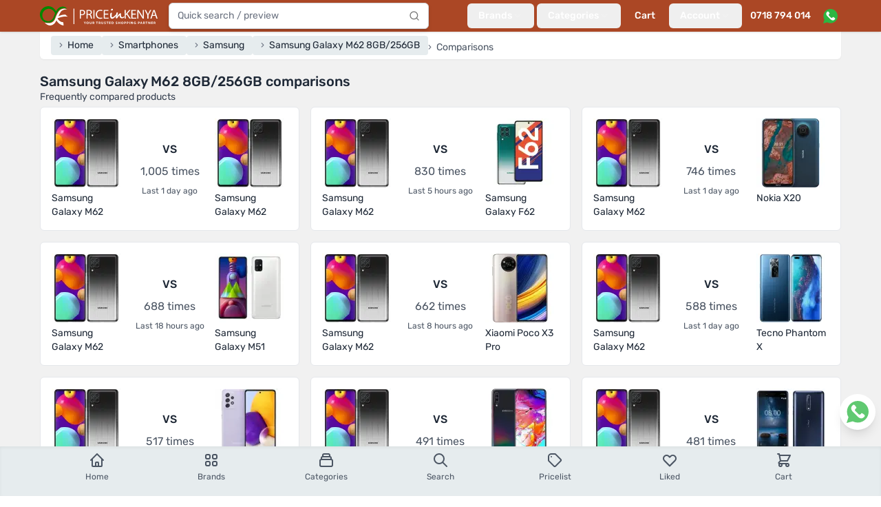

--- FILE ---
content_type: text/html; charset=utf-8
request_url: https://www.priceinkenya.com/product/samsung-galaxy-m62-8gb256gb/comparisons
body_size: 24267
content:
<!doctype html>
<html data-n-head-ssr lang="en-US" data-n-head="%7B%22lang%22:%7B%22ssr%22:%22en-US%22%7D%7D">
  <head >
    <meta data-n-head="ssr" charset="utf-8"><meta data-n-head="ssr" name="viewport" content="width=device-width, initial-scale=1"><meta data-n-head="ssr" data-hid="robots" name="robots" content="follow, index, max-snippet:-1, max-video-preview:-1, max-image-preview:large"><meta data-n-head="ssr" data-hid="og:site_name" property="og:site_name" content="Price in Kenya"><meta data-n-head="ssr" data-hid="og:locale" name="og:locale" content="en_US"><meta data-n-head="ssr" data-hid="og:type" name="og:type" content="website"><meta data-n-head="ssr" data-hid="og:image:width" property="og:image:width" content="500"><meta data-n-head="ssr" data-hid="og:image:height" property="og:image:height" content="500"><meta data-n-head="ssr" data-hid="twitter:card" name="twitter:card" content="summary_large_image"><meta data-n-head="ssr" data-hid="twitter:domain" name="twitter:domain" content="priceinkenya.com"><meta data-n-head="ssr" data-hid="twitter:creator" name="twitter:creator" content="@Priceinkenya"><meta data-n-head="ssr" data-hid="twitter:site" name="twitter:site" content="@Priceinkenya"><meta data-n-head="ssr" data-hid="p:domain_verify" name="p:domain_verify" content="d06040627d364f0eb2e9cb2d6bdf1e86"><meta data-n-head="ssr" data-hid="google-site-verification" name="google-site-verification" content="uxhLAOEoSLhBEIIaOVFPznYXFY7c9GjNhiLCZA0PMas"><meta data-n-head="ssr" data-hid="description" name="description" content="Frequently compared products with Samsung Galaxy M62 8GB/256GB"><meta data-n-head="ssr" data-hid="og:url" property="og:url" content="https://www.priceinkenya.com/product/samsung-galaxy-m62-8gb256gb"><meta data-n-head="ssr" data-hid="og:title" name="og:title" content="Samsung Galaxy M62 8GB/256GB comparisons"><meta data-n-head="ssr" data-hid="og:description" name="og:description" content="Frequently compared products with Samsung Galaxy M62 8GB/256GB"><meta data-n-head="ssr" data-hid="og:image" property="og:image" content="undefined"><meta data-n-head="ssr" data-hid="twitter:url" property="twitter:url" content="https://www.priceinkenya.com/product/samsung-galaxy-m62-8gb256gb"><meta data-n-head="ssr" data-hid="twitter:title" name="twitter:title" content="Samsung Galaxy M62 8GB/256GB comparisons"><meta data-n-head="ssr" data-hid="twitter:description" name="twitter:description" content="Frequently compared products with Samsung Galaxy M62 8GB/256GB"><meta data-n-head="ssr" data-hid="twitter:image" name="twitter:image" content="undefined"><title>Samsung Galaxy M62 8GB/256GB comparisons - Price in Kenya</title><link data-n-head="ssr" rel="apple-touch-icon" href="/icons/favicon-128x128.png"><link data-n-head="ssr" rel="icon" type="image/png" sizes="128x128" href="/icons/favicon-128x128.png"><link data-n-head="ssr" rel="icon" type="image/png" sizes="96x96" href="/icons/favicon-96x96.png"><link data-n-head="ssr" rel="icon" type="image/png" sizes="32x32" href="/icons/favicon-32x32.png"><link data-n-head="ssr" rel="icon" type="image/png" sizes="16x16" href="/icons/favicon-16x16.png"><link data-n-head="ssr" rel="icon" type="image/x-icon" href="/icons/favicon.ico"><link data-n-head="ssr" rel="preload" as="image" imagesrcset="https://api.priceinkenya.com/images/app-logo-desktop.svg"><link data-n-head="ssr" rel="preload" as="image" imagesrcset="https://api.priceinkenya.com/images/whatsapp.svg"><link data-n-head="ssr" data-hid="canonical" rel="canonical" href="https://www.priceinkenya.com/product/samsung-galaxy-m62-8gb256gb"><script data-n-head="ssr" type="application/ld+json">[{"@context":"https://schema.org","@type":"BreadcrumbList","itemListElement":[{"@type":"ListItem","position":1,"item":{"@id":"/","name":"Home"}},{"@type":"ListItem","position":2,"item":{"@id":"/phones","name":"Smartphones"}},{"@type":"ListItem","position":3,"item":{"@id":"/phones/brand/samsung","name":"Samsung"}},{"@type":"ListItem","position":4,"item":{"@id":"/product/samsung-galaxy-m62-8gb256gb","name":"Samsung Galaxy M62 8GB/256GB"}},{"@type":"ListItem","position":5,"item":{"@id":"","name":"Comparisons"}}]}]</script><script data-n-head="nuxt-jsonld" data-hid="nuxt-jsonld-76772282" type="application/ld+json">[{"@context":"https://schema.org","@type":"ElectronicsStore","address":{"@type":"PostalAddress","addressLocality":"Nairobi, Kenya","streetAddress":"Bihi Towers, Ground Floor, Suite G8, Moi Avenue, Nairobi CBD, Kenya"},"description":"Established in mid 2012, Price in Kenya has grown into one of Kenya's leading phone shops. For over 14 years, we've remained your trusted online and physical store, offering the latest mobile phones and accessories in Nairobi and across the country. We proudly stock top phone brands including Samsung, iPhone, Tecno, OnePlus, Oppo, Xiaomi, Itel, Nokia / HMD Global, and Huawei, ensuring you get the best in quality and value.","name":"Price in Kenya","openingHours":["Mo-Fr 08:00-19:00","Sa 09:00-18:00"],"telephone":"0718 794 014, 0724 735 426","url":"https://www.priceinkenya.com","logo":"https://pbs.twimg.com/profile_images/1403586855992442880/WcDPMqkR_400x400.jpg","sameAs":["https://g.page/r/CYlWdPoEKvZDEAE","https://play.google.com/store/apps/details?id=com.price_in_kenya","https://apps.apple.com/ke/app/price-in-kenya/id1581082296","https://www.crunchbase.com/organization/priceinkenya-com","https://www.facebook.com/priceinkenya","https://twitter.com/priceinkenya","https://www.instagram.com/priceinkenya"]}]</script><link rel="preload" href="/_nuxt/4b6b413.js" as="script"><link rel="preload" href="/_nuxt/015d01e.js" as="script"><link rel="preload" href="/_nuxt/9d5d9ff.js" as="script"><link rel="preload" href="/_nuxt/f855bd9.js" as="script"><link rel="preload" href="/_nuxt/733f5f3.js" as="script"><link rel="preload" href="/_nuxt/e56e9f2.js" as="script"><link rel="preload" href="/_nuxt/faaa8fe.js" as="script"><link rel="preload" href="/_nuxt/714634a.js" as="script"><link rel="preload" href="/_nuxt/3e09730.js" as="script"><link rel="preload" href="/_nuxt/7431e5f.js" as="script"><link rel="preload" href="/_nuxt/3d05fd9.js" as="script"><link rel="preload" href="/_nuxt/3747aea.js" as="script"><style data-vue-ssr-id="d706d280:0 2ec07acc:0 c3586faa:0">*,:after,:before{--tw-border-spacing-x:0;--tw-border-spacing-y:0;--tw-translate-x:0;--tw-translate-y:0;--tw-rotate:0;--tw-skew-x:0;--tw-skew-y:0;--tw-scale-x:1;--tw-scale-y:1;--tw-pan-x: ;--tw-pan-y: ;--tw-pinch-zoom: ;--tw-scroll-snap-strictness:proximity;--tw-gradient-from-position: ;--tw-gradient-via-position: ;--tw-gradient-to-position: ;--tw-ordinal: ;--tw-slashed-zero: ;--tw-numeric-figure: ;--tw-numeric-spacing: ;--tw-numeric-fraction: ;--tw-ring-inset: ;--tw-ring-offset-width:0px;--tw-ring-offset-color:#fff;--tw-ring-color:rgba(59,130,246,.5);--tw-ring-offset-shadow:0 0 transparent;--tw-ring-shadow:0 0 transparent;--tw-shadow:0 0 transparent;--tw-shadow-colored:0 0 transparent;--tw-blur: ;--tw-brightness: ;--tw-contrast: ;--tw-grayscale: ;--tw-hue-rotate: ;--tw-invert: ;--tw-saturate: ;--tw-sepia: ;--tw-drop-shadow: ;--tw-backdrop-blur: ;--tw-backdrop-brightness: ;--tw-backdrop-contrast: ;--tw-backdrop-grayscale: ;--tw-backdrop-hue-rotate: ;--tw-backdrop-invert: ;--tw-backdrop-opacity: ;--tw-backdrop-saturate: ;--tw-backdrop-sepia: ;--tw-contain-size: ;--tw-contain-layout: ;--tw-contain-paint: ;--tw-contain-style: }::backdrop{--tw-border-spacing-x:0;--tw-border-spacing-y:0;--tw-translate-x:0;--tw-translate-y:0;--tw-rotate:0;--tw-skew-x:0;--tw-skew-y:0;--tw-scale-x:1;--tw-scale-y:1;--tw-pan-x: ;--tw-pan-y: ;--tw-pinch-zoom: ;--tw-scroll-snap-strictness:proximity;--tw-gradient-from-position: ;--tw-gradient-via-position: ;--tw-gradient-to-position: ;--tw-ordinal: ;--tw-slashed-zero: ;--tw-numeric-figure: ;--tw-numeric-spacing: ;--tw-numeric-fraction: ;--tw-ring-inset: ;--tw-ring-offset-width:0px;--tw-ring-offset-color:#fff;--tw-ring-color:rgba(59,130,246,.5);--tw-ring-offset-shadow:0 0 transparent;--tw-ring-shadow:0 0 transparent;--tw-shadow:0 0 transparent;--tw-shadow-colored:0 0 transparent;--tw-blur: ;--tw-brightness: ;--tw-contrast: ;--tw-grayscale: ;--tw-hue-rotate: ;--tw-invert: ;--tw-saturate: ;--tw-sepia: ;--tw-drop-shadow: ;--tw-backdrop-blur: ;--tw-backdrop-brightness: ;--tw-backdrop-contrast: ;--tw-backdrop-grayscale: ;--tw-backdrop-hue-rotate: ;--tw-backdrop-invert: ;--tw-backdrop-opacity: ;--tw-backdrop-saturate: ;--tw-backdrop-sepia: ;--tw-contain-size: ;--tw-contain-layout: ;--tw-contain-paint: ;--tw-contain-style: }/*! tailwindcss v3.4.17 | MIT License | https://tailwindcss.com*/*,:after,:before{border:0 solid #e5e7eb;box-sizing:border-box}:after,:before{--tw-content:""}:host,html{line-height:1.5;-webkit-text-size-adjust:100%;font-family:Rubik,ui-sans-serif,system-ui,-apple-system,Segoe UI,Roboto,Ubuntu,Cantarell,Noto Sans,sans-serif,"Apple Color Emoji","Segoe UI Emoji","Segoe UI Symbol","Noto Color Emoji";font-feature-settings:normal;font-variation-settings:normal;-moz-tab-size:4;-o-tab-size:4;tab-size:4;-webkit-tap-highlight-color:transparent}body{line-height:inherit;margin:0}hr{border-top-width:1px;color:inherit;height:0}abbr:where([title]){text-decoration:underline;-webkit-text-decoration:underline dotted;text-decoration:underline dotted}h1,h2,h3,h4,h5,h6{font-size:inherit;font-weight:inherit}a{color:inherit;text-decoration:inherit}b,strong{font-weight:bolder}code,kbd,pre,samp{font-family:ui-monospace,SFMono-Regular,Menlo,Monaco,Consolas,"Liberation Mono","Courier New",monospace;font-feature-settings:normal;font-size:1em;font-variation-settings:normal}small{font-size:80%}sub,sup{font-size:75%;line-height:0;position:relative;vertical-align:baseline}sub{bottom:-.25em}sup{top:-.5em}table{border-collapse:collapse;border-color:inherit;text-indent:0}button,input,optgroup,select,textarea{color:inherit;font-family:inherit;font-feature-settings:inherit;font-size:100%;font-variation-settings:inherit;font-weight:inherit;letter-spacing:inherit;line-height:inherit;margin:0;padding:0}button,select{text-transform:none}button,input:where([type=button]),input:where([type=reset]),input:where([type=submit]){-webkit-appearance:button;background-color:transparent;background-image:none}:-moz-focusring{outline:auto}:-moz-ui-invalid{box-shadow:none}progress{vertical-align:baseline}::-webkit-inner-spin-button,::-webkit-outer-spin-button{height:auto}[type=search]{-webkit-appearance:textfield;outline-offset:-2px}::-webkit-search-decoration{-webkit-appearance:none}::-webkit-file-upload-button{-webkit-appearance:button;font:inherit}summary{display:list-item}blockquote,dd,dl,figure,h1,h2,h3,h4,h5,h6,hr,p,pre{margin:0}fieldset{margin:0}fieldset,legend{padding:0}menu,ol,ul{list-style:none;margin:0;padding:0}dialog{padding:0}textarea{resize:vertical}input::-moz-placeholder,textarea::-moz-placeholder{color:#9ca3af;opacity:1}input::placeholder,textarea::placeholder{color:#9ca3af;opacity:1}[role=button],button{cursor:pointer}:disabled{cursor:default}audio,canvas,embed,iframe,img,object,svg,video{display:block;vertical-align:middle}img,video{height:auto;max-width:100%}[hidden]:where(:not([hidden=until-found])){display:none}[multiple],[type=date],[type=datetime-local],[type=email],[type=month],[type=number],[type=password],[type=search],[type=tel],[type=text],[type=time],[type=url],[type=week],input:where(:not([type])),select,textarea{-webkit-appearance:none;-moz-appearance:none;appearance:none;background-color:#fff;border-color:#6b7280;border-radius:0;border-width:1px;font-size:1rem;line-height:1.5rem;padding:.5rem .75rem;--tw-shadow:0 0 transparent}[multiple]:focus,[type=date]:focus,[type=datetime-local]:focus,[type=email]:focus,[type=month]:focus,[type=number]:focus,[type=password]:focus,[type=search]:focus,[type=tel]:focus,[type=text]:focus,[type=time]:focus,[type=url]:focus,[type=week]:focus,input:where(:not([type])):focus,select:focus,textarea:focus{outline:2px solid transparent;outline-offset:2px;--tw-ring-inset:var(--tw-empty,/*!*/ /*!*/);--tw-ring-offset-width:0px;--tw-ring-offset-color:#fff;--tw-ring-color:#2563eb;--tw-ring-offset-shadow:var(--tw-ring-inset) 0 0 0 var(--tw-ring-offset-width) var(--tw-ring-offset-color);--tw-ring-shadow:var(--tw-ring-inset) 0 0 0 calc(1px + var(--tw-ring-offset-width)) var(--tw-ring-color);border-color:#2563eb;box-shadow:/*!*/ /*!*/ 0 0 0 0 #fff,/*!*/ /*!*/ 0 0 0 1px #2563eb,var(--tw-shadow);box-shadow:var(--tw-ring-offset-shadow),var(--tw-ring-shadow),var(--tw-shadow)}input::-moz-placeholder,textarea::-moz-placeholder{color:#6b7280;opacity:1}input::placeholder,textarea::placeholder{color:#6b7280;opacity:1}::-webkit-datetime-edit-fields-wrapper{padding:0}::-webkit-date-and-time-value{min-height:1.5em;text-align:inherit}::-webkit-datetime-edit{display:inline-flex}::-webkit-datetime-edit,::-webkit-datetime-edit-day-field,::-webkit-datetime-edit-hour-field,::-webkit-datetime-edit-meridiem-field,::-webkit-datetime-edit-millisecond-field,::-webkit-datetime-edit-minute-field,::-webkit-datetime-edit-month-field,::-webkit-datetime-edit-second-field,::-webkit-datetime-edit-year-field{padding-bottom:0;padding-top:0}select{background-image:url("data:image/svg+xml;charset=utf-8,%3Csvg xmlns='http://www.w3.org/2000/svg' fill='none' viewBox='0 0 20 20'%3E%3Cpath stroke='%236b7280' stroke-linecap='round' stroke-linejoin='round' stroke-width='1.5' d='m6 8 4 4 4-4'/%3E%3C/svg%3E");background-position:right .5rem center;background-repeat:no-repeat;background-size:1.5em 1.5em;padding-right:2.5rem;-webkit-print-color-adjust:exact;print-color-adjust:exact}[multiple],[size]:where(select:not([size="1"])){background-image:none;background-position:0 0;background-repeat:repeat;background-size:auto auto;background-size:initial;padding-right:.75rem;-webkit-print-color-adjust:inherit;print-color-adjust:inherit}[type=checkbox],[type=radio]{-webkit-appearance:none;-moz-appearance:none;appearance:none;background-color:#fff;background-origin:border-box;border-color:#6b7280;border-width:1px;color:#2563eb;display:inline-block;flex-shrink:0;height:1rem;padding:0;-webkit-print-color-adjust:exact;print-color-adjust:exact;-webkit-user-select:none;-moz-user-select:none;user-select:none;vertical-align:middle;width:1rem;--tw-shadow:0 0 transparent}[type=checkbox]{border-radius:0}[type=radio]{border-radius:100%}[type=checkbox]:focus,[type=radio]:focus{outline:2px solid transparent;outline-offset:2px;--tw-ring-inset:var(--tw-empty,/*!*/ /*!*/);--tw-ring-offset-width:2px;--tw-ring-offset-color:#fff;--tw-ring-color:#2563eb;--tw-ring-offset-shadow:var(--tw-ring-inset) 0 0 0 var(--tw-ring-offset-width) var(--tw-ring-offset-color);--tw-ring-shadow:var(--tw-ring-inset) 0 0 0 calc(2px + var(--tw-ring-offset-width)) var(--tw-ring-color);box-shadow:/*!*/ /*!*/ 0 0 0 0 #fff,/*!*/ /*!*/ 0 0 0 4px #2563eb,var(--tw-shadow);box-shadow:var(--tw-ring-offset-shadow),var(--tw-ring-shadow),var(--tw-shadow)}[type=checkbox]:checked,[type=radio]:checked{background-color:currentColor;background-position:50%;background-repeat:no-repeat;background-size:100% 100%;border-color:transparent}[type=checkbox]:checked{background-image:url("data:image/svg+xml;charset=utf-8,%3Csvg xmlns='http://www.w3.org/2000/svg' fill='%23fff' viewBox='0 0 16 16'%3E%3Cpath d='M12.207 4.793a1 1 0 0 1 0 1.414l-5 5a1 1 0 0 1-1.414 0l-2-2a1 1 0 0 1 1.414-1.414L6.5 9.086l4.293-4.293a1 1 0 0 1 1.414 0'/%3E%3C/svg%3E")}@media (forced-colors:active) {[type=checkbox]:checked{-webkit-appearance:auto;-moz-appearance:auto;appearance:auto}}[type=radio]:checked{background-image:url("data:image/svg+xml;charset=utf-8,%3Csvg xmlns='http://www.w3.org/2000/svg' fill='%23fff' viewBox='0 0 16 16'%3E%3Ccircle cx='8' cy='8' r='3'/%3E%3C/svg%3E")}@media (forced-colors:active) {[type=radio]:checked{-webkit-appearance:auto;-moz-appearance:auto;appearance:auto}}[type=checkbox]:checked:focus,[type=checkbox]:checked:hover,[type=radio]:checked:focus,[type=radio]:checked:hover{background-color:currentColor;border-color:transparent}[type=checkbox]:indeterminate{background-color:currentColor;background-image:url("data:image/svg+xml;charset=utf-8,%3Csvg xmlns='http://www.w3.org/2000/svg' fill='none' viewBox='0 0 16 16'%3E%3Cpath stroke='%23fff' stroke-linecap='round' stroke-linejoin='round' stroke-width='2' d='M4 8h8'/%3E%3C/svg%3E");background-position:50%;background-repeat:no-repeat;background-size:100% 100%;border-color:transparent}@media (forced-colors:active) {[type=checkbox]:indeterminate{-webkit-appearance:auto;-moz-appearance:auto;appearance:auto}}[type=checkbox]:indeterminate:focus,[type=checkbox]:indeterminate:hover{background-color:currentColor;border-color:transparent}[type=file]{background:transparent none repeat 0 0/auto auto padding-box border-box scroll;background:initial;border-color:inherit;border-radius:0;border-width:0;font-size:inherit;line-height:inherit;padding:0}[type=file]:focus{outline:1px solid ButtonText;outline:1px auto -webkit-focus-ring-color}.container{width:100%}@media (min-width:640px){.container{max-width:640px}}@media (min-width:768px){.container{max-width:768px}}@media (min-width:1024px){.container{max-width:1024px}}@media (min-width:1180px){.container{max-width:1180px}}@media (min-width:1536px){.container{max-width:1536px}}.form-input,.form-multiselect,.form-select,.form-textarea{-webkit-appearance:none;-moz-appearance:none;appearance:none;background-color:#fff;border-color:#6b7280;border-radius:0;border-width:1px;font-size:1rem;line-height:1.5rem;padding:.5rem .75rem;--tw-shadow:0 0 transparent}.form-input:focus,.form-multiselect:focus,.form-select:focus,.form-textarea:focus{outline:2px solid transparent;outline-offset:2px;--tw-ring-inset:var(--tw-empty,/*!*/ /*!*/);--tw-ring-offset-width:0px;--tw-ring-offset-color:#fff;--tw-ring-color:#2563eb;--tw-ring-offset-shadow:var(--tw-ring-inset) 0 0 0 var(--tw-ring-offset-width) var(--tw-ring-offset-color);--tw-ring-shadow:var(--tw-ring-inset) 0 0 0 calc(1px + var(--tw-ring-offset-width)) var(--tw-ring-color);border-color:#2563eb;box-shadow:/*!*/ /*!*/ 0 0 0 0 #fff,/*!*/ /*!*/ 0 0 0 1px #2563eb,var(--tw-shadow);box-shadow:var(--tw-ring-offset-shadow),var(--tw-ring-shadow),var(--tw-shadow)}.form-input::-moz-placeholder,.form-textarea::-moz-placeholder{color:#6b7280;opacity:1}.form-input::placeholder,.form-textarea::placeholder{color:#6b7280;opacity:1}.form-input::-webkit-datetime-edit-fields-wrapper{padding:0}.form-input::-webkit-date-and-time-value{min-height:1.5em;text-align:inherit}.form-input::-webkit-datetime-edit{display:inline-flex}.form-input::-webkit-datetime-edit,.form-input::-webkit-datetime-edit-day-field,.form-input::-webkit-datetime-edit-hour-field,.form-input::-webkit-datetime-edit-meridiem-field,.form-input::-webkit-datetime-edit-millisecond-field,.form-input::-webkit-datetime-edit-minute-field,.form-input::-webkit-datetime-edit-month-field,.form-input::-webkit-datetime-edit-second-field,.form-input::-webkit-datetime-edit-year-field{padding-bottom:0;padding-top:0}.aspect-h-9{--tw-aspect-h:9}.aspect-w-16{padding-bottom:calc(var(--tw-aspect-h)/var(--tw-aspect-w)*100%);position:relative;--tw-aspect-w:16}.aspect-w-16>*{bottom:0;height:100%;left:0;position:absolute;right:0;top:0;width:100%}.prose{color:var(--tw-prose-body);max-width:65ch}.prose :where(p):not(:where([class~=not-prose],[class~=not-prose] *)){margin-bottom:1.25em;margin-top:1.25em}.prose :where([class~=lead]):not(:where([class~=not-prose],[class~=not-prose] *)){color:var(--tw-prose-lead);font-size:1.25em;line-height:1.6;margin-bottom:1.2em;margin-top:1.2em}.prose :where(a):not(:where([class~=not-prose],[class~=not-prose] *)){color:var(--tw-prose-links);font-weight:500;-webkit-text-decoration:underline;text-decoration:underline}.prose :where(strong):not(:where([class~=not-prose],[class~=not-prose] *)){color:var(--tw-prose-bold);font-weight:600}.prose :where(a strong):not(:where([class~=not-prose],[class~=not-prose] *)){color:inherit}.prose :where(blockquote strong):not(:where([class~=not-prose],[class~=not-prose] *)){color:inherit}.prose :where(thead th strong):not(:where([class~=not-prose],[class~=not-prose] *)){color:inherit}.prose :where(ol):not(:where([class~=not-prose],[class~=not-prose] *)){list-style-type:decimal;margin-bottom:1.25em;margin-top:1.25em;padding-left:1.625em}.prose :where(ol[type=A]):not(:where([class~=not-prose],[class~=not-prose] *)){list-style-type:upper-alpha}.prose :where(ol[type=a]):not(:where([class~=not-prose],[class~=not-prose] *)){list-style-type:lower-alpha}.prose :where(ol[type=A s]):not(:where([class~=not-prose],[class~=not-prose] *)){list-style-type:upper-alpha}.prose :where(ol[type=a s]):not(:where([class~=not-prose],[class~=not-prose] *)){list-style-type:lower-alpha}.prose :where(ol[type=I]):not(:where([class~=not-prose],[class~=not-prose] *)){list-style-type:upper-roman}.prose :where(ol[type=i]):not(:where([class~=not-prose],[class~=not-prose] *)){list-style-type:lower-roman}.prose :where(ol[type=I s]):not(:where([class~=not-prose],[class~=not-prose] *)){list-style-type:upper-roman}.prose :where(ol[type=i s]):not(:where([class~=not-prose],[class~=not-prose] *)){list-style-type:lower-roman}.prose :where(ol[type="1"]):not(:where([class~=not-prose],[class~=not-prose] *)){list-style-type:decimal}.prose :where(ul):not(:where([class~=not-prose],[class~=not-prose] *)){list-style-type:disc;margin-bottom:1.25em;margin-top:1.25em;padding-left:1.625em}.prose :where(ol>li):not(:where([class~=not-prose],[class~=not-prose] *))::marker{color:var(--tw-prose-counters);font-weight:400}.prose :where(ul>li):not(:where([class~=not-prose],[class~=not-prose] *))::marker{color:var(--tw-prose-bullets)}.prose :where(dt):not(:where([class~=not-prose],[class~=not-prose] *)){color:var(--tw-prose-headings);font-weight:600;margin-top:1.25em}.prose :where(hr):not(:where([class~=not-prose],[class~=not-prose] *)){border-color:var(--tw-prose-hr);border-top-width:1px;margin-bottom:3em;margin-top:3em}.prose :where(blockquote):not(:where([class~=not-prose],[class~=not-prose] *)){border-left-color:var(--tw-prose-quote-borders);border-left-width:.25rem;color:var(--tw-prose-quotes);font-style:italic;font-weight:500;margin-bottom:1.6em;margin-top:1.6em;padding-left:1em;quotes:"\201C""\201D""\2018""\2019"}.prose :where(blockquote p:first-of-type):not(:where([class~=not-prose],[class~=not-prose] *)):before{content:open-quote}.prose :where(blockquote p:last-of-type):not(:where([class~=not-prose],[class~=not-prose] *)):after{content:close-quote}.prose :where(h1):not(:where([class~=not-prose],[class~=not-prose] *)){color:var(--tw-prose-headings);font-size:2.25em;font-weight:800;line-height:1.1111111;margin-bottom:.8888889em;margin-top:0}.prose :where(h1 strong):not(:where([class~=not-prose],[class~=not-prose] *)){color:inherit;font-weight:900}.prose :where(h2):not(:where([class~=not-prose],[class~=not-prose] *)){color:var(--tw-prose-headings);font-size:1.5em;font-weight:700;line-height:1.3333333;margin-bottom:1em;margin-top:2em}.prose :where(h2 strong):not(:where([class~=not-prose],[class~=not-prose] *)){color:inherit;font-weight:800}.prose :where(h3):not(:where([class~=not-prose],[class~=not-prose] *)){color:var(--tw-prose-headings);font-size:1.25em;font-weight:600;line-height:1.6;margin-bottom:.6em;margin-top:1.6em}.prose :where(h3 strong):not(:where([class~=not-prose],[class~=not-prose] *)){color:inherit;font-weight:700}.prose :where(h4):not(:where([class~=not-prose],[class~=not-prose] *)){color:var(--tw-prose-headings);font-weight:600;line-height:1.5;margin-bottom:.5em;margin-top:1.5em}.prose :where(h4 strong):not(:where([class~=not-prose],[class~=not-prose] *)){color:inherit;font-weight:700}.prose :where(img):not(:where([class~=not-prose],[class~=not-prose] *)){margin-bottom:2em;margin-top:2em}.prose :where(picture):not(:where([class~=not-prose],[class~=not-prose] *)){display:block;margin-bottom:2em;margin-top:2em}.prose :where(video):not(:where([class~=not-prose],[class~=not-prose] *)){margin-bottom:2em;margin-top:2em}.prose :where(kbd):not(:where([class~=not-prose],[class~=not-prose] *)){border-radius:.3125rem;box-shadow:0 0 0 1px rgb(var(--tw-prose-kbd-shadows)/10%),0 3px 0 rgb(var(--tw-prose-kbd-shadows)/10%);color:var(--tw-prose-kbd);font-family:inherit;font-size:.875em;font-weight:500;padding:.1875em .375em}.prose :where(code):not(:where([class~=not-prose],[class~=not-prose] *)){color:var(--tw-prose-code);font-size:.875em;font-weight:600}.prose :where(code):not(:where([class~=not-prose],[class~=not-prose] *)):before{content:"`"}.prose :where(code):not(:where([class~=not-prose],[class~=not-prose] *)):after{content:"`"}.prose :where(a code):not(:where([class~=not-prose],[class~=not-prose] *)){color:inherit}.prose :where(h1 code):not(:where([class~=not-prose],[class~=not-prose] *)){color:inherit}.prose :where(h2 code):not(:where([class~=not-prose],[class~=not-prose] *)){color:inherit;font-size:.875em}.prose :where(h3 code):not(:where([class~=not-prose],[class~=not-prose] *)){color:inherit;font-size:.9em}.prose :where(h4 code):not(:where([class~=not-prose],[class~=not-prose] *)){color:inherit}.prose :where(blockquote code):not(:where([class~=not-prose],[class~=not-prose] *)){color:inherit}.prose :where(thead th code):not(:where([class~=not-prose],[class~=not-prose] *)){color:inherit}.prose :where(pre):not(:where([class~=not-prose],[class~=not-prose] *)){background-color:var(--tw-prose-pre-bg);border-radius:.375rem;color:var(--tw-prose-pre-code);font-size:.875em;font-weight:400;line-height:1.7142857;margin-bottom:1.7142857em;margin-top:1.7142857em;overflow-x:auto;padding:.8571429em 1.1428571em}.prose :where(pre code):not(:where([class~=not-prose],[class~=not-prose] *)){background-color:transparent;border-radius:0;border-width:0;color:inherit;font-family:inherit;font-size:inherit;font-weight:inherit;line-height:inherit;padding:0}.prose :where(pre code):not(:where([class~=not-prose],[class~=not-prose] *)):before{content:none}.prose :where(pre code):not(:where([class~=not-prose],[class~=not-prose] *)):after{content:none}.prose :where(table):not(:where([class~=not-prose],[class~=not-prose] *)){font-size:.875em;line-height:1.7142857;margin-bottom:2em;margin-top:2em;table-layout:auto;width:100%}.prose :where(thead):not(:where([class~=not-prose],[class~=not-prose] *)){border-bottom-color:var(--tw-prose-th-borders);border-bottom-width:1px}.prose :where(thead th):not(:where([class~=not-prose],[class~=not-prose] *)){color:var(--tw-prose-headings);font-weight:600;padding-bottom:.5714286em;padding-left:.5714286em;padding-right:.5714286em;vertical-align:bottom}.prose :where(tbody tr):not(:where([class~=not-prose],[class~=not-prose] *)){border-bottom-color:var(--tw-prose-td-borders);border-bottom-width:1px}.prose :where(tbody tr:last-child):not(:where([class~=not-prose],[class~=not-prose] *)){border-bottom-width:0}.prose :where(tbody td):not(:where([class~=not-prose],[class~=not-prose] *)){vertical-align:baseline}.prose :where(tfoot):not(:where([class~=not-prose],[class~=not-prose] *)){border-top-color:var(--tw-prose-th-borders);border-top-width:1px}.prose :where(tfoot td):not(:where([class~=not-prose],[class~=not-prose] *)){vertical-align:top}.prose :where(th,td):not(:where([class~=not-prose],[class~=not-prose] *)){text-align:left}.prose :where(figure>*):not(:where([class~=not-prose],[class~=not-prose] *)){margin-bottom:0;margin-top:0}.prose :where(figcaption):not(:where([class~=not-prose],[class~=not-prose] *)){color:var(--tw-prose-captions);font-size:.875em;line-height:1.4285714;margin-top:.8571429em}.prose{--tw-prose-body:#374151;--tw-prose-headings:#111827;--tw-prose-lead:#4b5563;--tw-prose-links:#111827;--tw-prose-bold:#111827;--tw-prose-counters:#6b7280;--tw-prose-bullets:#d1d5db;--tw-prose-hr:#e5e7eb;--tw-prose-quotes:#111827;--tw-prose-quote-borders:#e5e7eb;--tw-prose-captions:#6b7280;--tw-prose-kbd:#111827;--tw-prose-kbd-shadows:17 24 39;--tw-prose-code:#111827;--tw-prose-pre-code:#e5e7eb;--tw-prose-pre-bg:#1f2937;--tw-prose-th-borders:#d1d5db;--tw-prose-td-borders:#e5e7eb;--tw-prose-invert-body:#d1d5db;--tw-prose-invert-headings:#fff;--tw-prose-invert-lead:#9ca3af;--tw-prose-invert-links:#fff;--tw-prose-invert-bold:#fff;--tw-prose-invert-counters:#9ca3af;--tw-prose-invert-bullets:#4b5563;--tw-prose-invert-hr:#374151;--tw-prose-invert-quotes:#f3f4f6;--tw-prose-invert-quote-borders:#374151;--tw-prose-invert-captions:#9ca3af;--tw-prose-invert-kbd:#fff;--tw-prose-invert-kbd-shadows:255 255 255;--tw-prose-invert-code:#fff;--tw-prose-invert-pre-code:#d1d5db;--tw-prose-invert-pre-bg:rgba(0,0,0,.5);--tw-prose-invert-th-borders:#4b5563;--tw-prose-invert-td-borders:#374151;font-size:1rem;line-height:1.75}.prose :where(picture>img):not(:where([class~=not-prose],[class~=not-prose] *)){margin-bottom:0;margin-top:0}.prose :where(li):not(:where([class~=not-prose],[class~=not-prose] *)){margin-bottom:.5em;margin-top:.5em}.prose :where(ol>li):not(:where([class~=not-prose],[class~=not-prose] *)){padding-left:.375em}.prose :where(ul>li):not(:where([class~=not-prose],[class~=not-prose] *)){padding-left:.375em}.prose :where(.prose>ul>li p):not(:where([class~=not-prose],[class~=not-prose] *)){margin-bottom:.75em;margin-top:.75em}.prose :where(.prose>ul>li>p:first-child):not(:where([class~=not-prose],[class~=not-prose] *)){margin-top:1.25em}.prose :where(.prose>ul>li>p:last-child):not(:where([class~=not-prose],[class~=not-prose] *)){margin-bottom:1.25em}.prose :where(.prose>ol>li>p:first-child):not(:where([class~=not-prose],[class~=not-prose] *)){margin-top:1.25em}.prose :where(.prose>ol>li>p:last-child):not(:where([class~=not-prose],[class~=not-prose] *)){margin-bottom:1.25em}.prose :where(ul ul,ul ol,ol ul,ol ol):not(:where([class~=not-prose],[class~=not-prose] *)){margin-bottom:.75em;margin-top:.75em}.prose :where(dl):not(:where([class~=not-prose],[class~=not-prose] *)){margin-bottom:1.25em;margin-top:1.25em}.prose :where(dd):not(:where([class~=not-prose],[class~=not-prose] *)){margin-top:.5em;padding-left:1.625em}.prose :where(hr+*):not(:where([class~=not-prose],[class~=not-prose] *)){margin-top:0}.prose :where(h2+*):not(:where([class~=not-prose],[class~=not-prose] *)){margin-top:0}.prose :where(h3+*):not(:where([class~=not-prose],[class~=not-prose] *)){margin-top:0}.prose :where(h4+*):not(:where([class~=not-prose],[class~=not-prose] *)){margin-top:0}.prose :where(thead th:first-child):not(:where([class~=not-prose],[class~=not-prose] *)){padding-left:0}.prose :where(thead th:last-child):not(:where([class~=not-prose],[class~=not-prose] *)){padding-right:0}.prose :where(tbody td,tfoot td):not(:where([class~=not-prose],[class~=not-prose] *)){padding:.5714286em}.prose :where(tbody td:first-child,tfoot td:first-child):not(:where([class~=not-prose],[class~=not-prose] *)){padding-left:0}.prose :where(tbody td:last-child,tfoot td:last-child):not(:where([class~=not-prose],[class~=not-prose] *)){padding-right:0}.prose :where(figure):not(:where([class~=not-prose],[class~=not-prose] *)){margin-bottom:2em;margin-top:2em}.prose :where(.prose>:first-child):not(:where([class~=not-prose],[class~=not-prose] *)){margin-top:0}.prose :where(.prose>:last-child):not(:where([class~=not-prose],[class~=not-prose] *)){margin-bottom:0}.prose-base{font-size:1rem;line-height:1.75}.prose-base :where(p):not(:where([class~=not-prose],[class~=not-prose] *)){margin-bottom:1.25em;margin-top:1.25em}.prose-base :where([class~=lead]):not(:where([class~=not-prose],[class~=not-prose] *)){font-size:1.25em;line-height:1.6;margin-bottom:1.2em;margin-top:1.2em}.prose-base :where(blockquote):not(:where([class~=not-prose],[class~=not-prose] *)){margin-bottom:1.6em;margin-top:1.6em;padding-left:1em}.prose-base :where(h1):not(:where([class~=not-prose],[class~=not-prose] *)){font-size:2.25em;line-height:1.1111111;margin-bottom:.8888889em;margin-top:0}.prose-base :where(h2):not(:where([class~=not-prose],[class~=not-prose] *)){font-size:1.5em;line-height:1.3333333;margin-bottom:1em;margin-top:2em}.prose-base :where(h3):not(:where([class~=not-prose],[class~=not-prose] *)){font-size:1.25em;line-height:1.6;margin-bottom:.6em;margin-top:1.6em}.prose-base :where(h4):not(:where([class~=not-prose],[class~=not-prose] *)){line-height:1.5;margin-bottom:.5em;margin-top:1.5em}.prose-base :where(img):not(:where([class~=not-prose],[class~=not-prose] *)){margin-bottom:2em;margin-top:2em}.prose-base :where(picture):not(:where([class~=not-prose],[class~=not-prose] *)){margin-bottom:2em;margin-top:2em}.prose-base :where(picture>img):not(:where([class~=not-prose],[class~=not-prose] *)){margin-bottom:0;margin-top:0}.prose-base :where(video):not(:where([class~=not-prose],[class~=not-prose] *)){margin-bottom:2em;margin-top:2em}.prose-base :where(kbd):not(:where([class~=not-prose],[class~=not-prose] *)){border-radius:.3125rem;font-size:.875em;padding:.1875em .375em}.prose-base :where(code):not(:where([class~=not-prose],[class~=not-prose] *)){font-size:.875em}.prose-base :where(h2 code):not(:where([class~=not-prose],[class~=not-prose] *)){font-size:.875em}.prose-base :where(h3 code):not(:where([class~=not-prose],[class~=not-prose] *)){font-size:.9em}.prose-base :where(pre):not(:where([class~=not-prose],[class~=not-prose] *)){border-radius:.375rem;font-size:.875em;line-height:1.7142857;margin-bottom:1.7142857em;margin-top:1.7142857em;padding:.8571429em 1.1428571em}.prose-base :where(ol):not(:where([class~=not-prose],[class~=not-prose] *)){margin-bottom:1.25em;margin-top:1.25em;padding-left:1.625em}.prose-base :where(ul):not(:where([class~=not-prose],[class~=not-prose] *)){margin-bottom:1.25em;margin-top:1.25em;padding-left:1.625em}.prose-base :where(li):not(:where([class~=not-prose],[class~=not-prose] *)){margin-bottom:.5em;margin-top:.5em}.prose-base :where(ol>li):not(:where([class~=not-prose],[class~=not-prose] *)){padding-left:.375em}.prose-base :where(ul>li):not(:where([class~=not-prose],[class~=not-prose] *)){padding-left:.375em}.prose-base :where(.prose-base>ul>li p):not(:where([class~=not-prose],[class~=not-prose] *)){margin-bottom:.75em;margin-top:.75em}.prose-base :where(.prose-base>ul>li>p:first-child):not(:where([class~=not-prose],[class~=not-prose] *)){margin-top:1.25em}.prose-base :where(.prose-base>ul>li>p:last-child):not(:where([class~=not-prose],[class~=not-prose] *)){margin-bottom:1.25em}.prose-base :where(.prose-base>ol>li>p:first-child):not(:where([class~=not-prose],[class~=not-prose] *)){margin-top:1.25em}.prose-base :where(.prose-base>ol>li>p:last-child):not(:where([class~=not-prose],[class~=not-prose] *)){margin-bottom:1.25em}.prose-base :where(ul ul,ul ol,ol ul,ol ol):not(:where([class~=not-prose],[class~=not-prose] *)){margin-bottom:.75em;margin-top:.75em}.prose-base :where(dl):not(:where([class~=not-prose],[class~=not-prose] *)){margin-bottom:1.25em;margin-top:1.25em}.prose-base :where(dt):not(:where([class~=not-prose],[class~=not-prose] *)){margin-top:1.25em}.prose-base :where(dd):not(:where([class~=not-prose],[class~=not-prose] *)){margin-top:.5em;padding-left:1.625em}.prose-base :where(hr):not(:where([class~=not-prose],[class~=not-prose] *)){margin-bottom:3em;margin-top:3em}.prose-base :where(hr+*):not(:where([class~=not-prose],[class~=not-prose] *)){margin-top:0}.prose-base :where(h2+*):not(:where([class~=not-prose],[class~=not-prose] *)){margin-top:0}.prose-base :where(h3+*):not(:where([class~=not-prose],[class~=not-prose] *)){margin-top:0}.prose-base :where(h4+*):not(:where([class~=not-prose],[class~=not-prose] *)){margin-top:0}.prose-base :where(table):not(:where([class~=not-prose],[class~=not-prose] *)){font-size:.875em;line-height:1.7142857}.prose-base :where(thead th):not(:where([class~=not-prose],[class~=not-prose] *)){padding-bottom:.5714286em;padding-left:.5714286em;padding-right:.5714286em}.prose-base :where(thead th:first-child):not(:where([class~=not-prose],[class~=not-prose] *)){padding-left:0}.prose-base :where(thead th:last-child):not(:where([class~=not-prose],[class~=not-prose] *)){padding-right:0}.prose-base :where(tbody td,tfoot td):not(:where([class~=not-prose],[class~=not-prose] *)){padding:.5714286em}.prose-base :where(tbody td:first-child,tfoot td:first-child):not(:where([class~=not-prose],[class~=not-prose] *)){padding-left:0}.prose-base :where(tbody td:last-child,tfoot td:last-child):not(:where([class~=not-prose],[class~=not-prose] *)){padding-right:0}.prose-base :where(figure):not(:where([class~=not-prose],[class~=not-prose] *)){margin-bottom:2em;margin-top:2em}.prose-base :where(figure>*):not(:where([class~=not-prose],[class~=not-prose] *)){margin-bottom:0;margin-top:0}.prose-base :where(figcaption):not(:where([class~=not-prose],[class~=not-prose] *)){font-size:.875em;line-height:1.4285714;margin-top:.8571429em}.prose-base :where(.prose-base>:first-child):not(:where([class~=not-prose],[class~=not-prose] *)){margin-top:0}.prose-base :where(.prose-base>:last-child):not(:where([class~=not-prose],[class~=not-prose] *)){margin-bottom:0}.visible{visibility:visible}.fixed{position:fixed}.absolute{position:absolute}.relative{position:relative}.sticky{position:sticky}.inset-0{bottom:0;top:0}.inset-0,.inset-x-0{left:0;right:0}.bottom-0{bottom:0}.bottom-20{bottom:5rem}.left-0{left:0}.left-2{left:.5rem}.right-0{right:0}.right-2{right:.5rem}.top-0{top:0}.top-11{top:2.75rem}.top-2{top:.5rem}.isolate{isolation:isolate}.z-10{z-index:10}.z-30{z-index:30}.z-40{z-index:40}.z-50{z-index:50}.col-span-1{grid-column:span 1/span 1}.col-span-2{grid-column:span 2/span 2}.col-span-5{grid-column:span 5/span 5}.col-span-full{grid-column:1/-1}.-m-3{margin:-.75rem}.m-0{margin:0}.m-0\.5{margin:.125rem}.m-2{margin:.5rem}.-mx-2{margin-left:-.5rem;margin-right:-.5rem}.-my-2\.5{margin-bottom:-.625rem;margin-top:-.625rem}.mx-2{margin-left:.5rem;margin-right:.5rem}.mx-auto{margin-left:auto;margin-right:auto}.my-0{margin-bottom:0;margin-top:0}.my-1{margin-bottom:.25rem;margin-top:.25rem}.my-1\.5{margin-bottom:.375rem;margin-top:.375rem}.my-2{margin-bottom:.5rem;margin-top:.5rem}.my-3{margin-bottom:.75rem;margin-top:.75rem}.my-4{margin-bottom:1rem;margin-top:1rem}.my-5{margin-bottom:1.25rem;margin-top:1.25rem}.my-6{margin-bottom:1.5rem;margin-top:1.5rem}.my-8{margin-bottom:2rem;margin-top:2rem}.my-auto{margin-bottom:auto;margin-top:auto}.-ml-1{margin-left:-.25rem}.-ml-1\.5{margin-left:-.375rem}.-mr-1{margin-right:-.25rem}.-mt-1{margin-top:-.25rem}.-mt-12{margin-top:-3rem}.mb-1{margin-bottom:.25rem}.mb-1\.5{margin-bottom:.375rem}.mb-12{margin-bottom:3rem}.mb-16{margin-bottom:4rem}.mb-2{margin-bottom:.5rem}.mb-4{margin-bottom:1rem}.mb-8{margin-bottom:2rem}.ml-1{margin-left:.25rem}.ml-2{margin-left:.5rem}.ml-3{margin-left:.75rem}.ml-4{margin-left:1rem}.ml-auto{margin-left:auto}.mr-0\.5{margin-right:.125rem}.mr-12{margin-right:3rem}.mr-3{margin-right:.75rem}.mt-0{margin-top:0}.mt-0\.5{margin-top:.125rem}.mt-1{margin-top:.25rem}.mt-1\.5{margin-top:.375rem}.mt-2{margin-top:.5rem}.mt-2\.5{margin-top:.625rem}.mt-3{margin-top:.75rem}.mt-4{margin-top:1rem}.mt-5{margin-top:1.25rem}.mt-6{margin-top:1.5rem}.mt-8{margin-top:2rem}.block{display:block}.inline-block{display:inline-block}.inline{display:inline}.flex{display:flex}.inline-flex{display:inline-flex}.table{display:table}.table-cell{display:table-cell}.grid{display:grid}.hidden{display:none}.h-1{height:.25rem}.h-1\.5{height:.375rem}.h-10{height:2.5rem}.h-11{height:2.75rem}.h-12{height:3rem}.h-2\.5{height:.625rem}.h-20{height:5rem}.h-24{height:6rem}.h-3{height:.75rem}.h-4{height:1rem}.h-5{height:1.25rem}.h-6{height:1.5rem}.h-7{height:1.75rem}.h-8{height:2rem}.h-9{height:2.25rem}.h-full{height:100%}.h-max{height:-moz-max-content;height:max-content}.h-screen\/1-13{height:88.49558vh}.h-screen\/1-43{height:69.93007vh}.max-h-20{max-height:5rem}.max-h-24{max-height:6rem}.max-h-full{max-height:100%}.max-h-screen\/1-43{max-height:69.93007vh}.min-h-32{min-height:8rem}.min-h-screen{min-height:100vh}.w-0{width:0}.w-1\/2{width:50%}.w-10{width:2.5rem}.w-11{width:2.75rem}.w-12{width:3rem}.w-14{width:3.5rem}.w-2\.5{width:.625rem}.w-20{width:5rem}.w-24{width:6rem}.w-3{width:.75rem}.w-4{width:1rem}.w-5{width:1.25rem}.w-56{width:14rem}.w-6{width:1.5rem}.w-64{width:16rem}.w-7{width:1.75rem}.w-8{width:2rem}.w-9{width:2.25rem}.w-full{width:100%}.w-max{width:-moz-max-content;width:max-content}.min-w-\[140px\]{min-width:140px}.min-w-\[160px\]{min-width:160px}.min-w-full{min-width:100%}.max-w-7xl{max-width:80rem}.max-w-full{max-width:100%}.max-w-lg{max-width:32rem}.max-w-md{max-width:28rem}.max-w-screen-lg{max-width:1024px}.max-w-screen-sm{max-width:640px}.max-w-screen-xl{max-width:1180px}.max-w-sm{max-width:24rem}.max-w-xl{max-width:36rem}.max-w-xs{max-width:20rem}.flex-1{flex:1 1 0%}.flex-auto{flex:1 1 auto}.flex-none{flex:none}.flex-shrink-0{flex-shrink:0}.flex-grow{flex-grow:1}.border-collapse{border-collapse:collapse}.origin-top-left{transform-origin:top left}.translate-x-0{--tw-translate-x:0px;transform:translateY(var(--tw-translate-y)) rotate(var(--tw-rotate)) skewX(var(--tw-skew-x)) skewY(var(--tw-skew-y)) scaleX(var(--tw-scale-x)) scaleY(var(--tw-scale-y));transform:translate(var(--tw-translate-x),var(--tw-translate-y)) rotate(var(--tw-rotate)) skewX(var(--tw-skew-x)) skewY(var(--tw-skew-y)) scaleX(var(--tw-scale-x)) scaleY(var(--tw-scale-y))}.translate-x-full{--tw-translate-x:100%;transform:translate(100%,var(--tw-translate-y)) rotate(var(--tw-rotate)) skewX(var(--tw-skew-x)) skewY(var(--tw-skew-y)) scaleX(var(--tw-scale-x)) scaleY(var(--tw-scale-y));transform:translate(var(--tw-translate-x),var(--tw-translate-y)) rotate(var(--tw-rotate)) skewX(var(--tw-skew-x)) skewY(var(--tw-skew-y)) scaleX(var(--tw-scale-x)) scaleY(var(--tw-scale-y))}.scale-100{--tw-scale-x:1;--tw-scale-y:1;transform:translate(var(--tw-translate-x),var(--tw-translate-y)) rotate(var(--tw-rotate)) skewX(var(--tw-skew-x)) skewY(var(--tw-skew-y)) scaleX(1) scaleY(1);transform:translate(var(--tw-translate-x),var(--tw-translate-y)) rotate(var(--tw-rotate)) skewX(var(--tw-skew-x)) skewY(var(--tw-skew-y)) scaleX(var(--tw-scale-x)) scaleY(var(--tw-scale-y))}.scale-95{--tw-scale-x:.95;--tw-scale-y:.95;transform:translate(var(--tw-translate-x),var(--tw-translate-y)) rotate(var(--tw-rotate)) skewX(var(--tw-skew-x)) skewY(var(--tw-skew-y)) scaleX(.95) scaleY(.95)}.scale-95,.transform{transform:translate(var(--tw-translate-x),var(--tw-translate-y)) rotate(var(--tw-rotate)) skewX(var(--tw-skew-x)) skewY(var(--tw-skew-y)) scaleX(var(--tw-scale-x)) scaleY(var(--tw-scale-y))}@keyframes bounce{0%,to{animation-timing-function:cubic-bezier(.8,0,1,1);transform:translateY(-25%)}50%{animation-timing-function:cubic-bezier(0,0,.2,1);transform:none}}.animate-bounce{animation:bounce 1s infinite}@keyframes pulse{50%{opacity:.5}}.animate-pulse{animation:pulse 2s cubic-bezier(.4,0,.6,1) infinite}@keyframes spin{to{transform:rotate(1turn)}}.animate-spin{animation:spin 1s linear infinite}.cursor-not-allowed{cursor:not-allowed}.cursor-pointer{cursor:pointer}.select-none{-webkit-user-select:none;-moz-user-select:none;user-select:none}.resize{resize:both}.list-disc{list-style-type:disc}.list-none{list-style-type:none}.grid-cols-1{grid-template-columns:repeat(1,minmax(0,1fr))}.grid-cols-10{grid-template-columns:repeat(10,minmax(0,1fr))}.grid-cols-2{grid-template-columns:repeat(2,minmax(0,1fr))}.grid-cols-3{grid-template-columns:repeat(3,minmax(0,1fr))}.grid-cols-4{grid-template-columns:repeat(4,minmax(0,1fr))}.grid-cols-7{grid-template-columns:repeat(7,minmax(0,1fr))}.flex-col{flex-direction:column}.flex-wrap{flex-wrap:wrap}.items-start{align-items:flex-start}.items-center{align-items:center}.items-baseline{align-items:baseline}.justify-end{justify-content:flex-end}.justify-center{justify-content:center}.justify-between{justify-content:space-between}.gap-1{gap:.25rem}.gap-1\.5{gap:.375rem}.gap-2{gap:.5rem}.gap-2\.5{gap:.625rem}.gap-3{gap:.75rem}.gap-4{gap:1rem}.gap-5{gap:1.25rem}.gap-6{gap:1.5rem}.gap-x-1{-moz-column-gap:.25rem;column-gap:.25rem}.gap-x-20{-moz-column-gap:5rem;column-gap:5rem}.gap-x-3{-moz-column-gap:.75rem;column-gap:.75rem}.gap-x-4{-moz-column-gap:1rem;column-gap:1rem}.gap-x-5{-moz-column-gap:1.25rem;column-gap:1.25rem}.gap-x-6{-moz-column-gap:1.5rem;column-gap:1.5rem}.gap-x-8{-moz-column-gap:2rem;column-gap:2rem}.gap-y-0{row-gap:0}.gap-y-1{row-gap:.25rem}.gap-y-2{row-gap:.5rem}.gap-y-8{row-gap:2rem}.space-x-0\.5>:not([hidden])~:not([hidden]){--tw-space-x-reverse:0;margin-left:.125rem;margin-left:calc(.125rem*(1 - var(--tw-space-x-reverse)));margin-right:0;margin-right:calc(.125rem*var(--tw-space-x-reverse))}.space-x-1>:not([hidden])~:not([hidden]){--tw-space-x-reverse:0;margin-left:.25rem;margin-left:calc(.25rem*(1 - var(--tw-space-x-reverse)));margin-right:0;margin-right:calc(.25rem*var(--tw-space-x-reverse))}.space-x-2>:not([hidden])~:not([hidden]){--tw-space-x-reverse:0;margin-left:.5rem;margin-left:calc(.5rem*(1 - var(--tw-space-x-reverse)));margin-right:0;margin-right:calc(.5rem*var(--tw-space-x-reverse))}.space-x-3>:not([hidden])~:not([hidden]){--tw-space-x-reverse:0;margin-left:.75rem;margin-left:calc(.75rem*(1 - var(--tw-space-x-reverse)));margin-right:0;margin-right:calc(.75rem*var(--tw-space-x-reverse))}.space-x-4>:not([hidden])~:not([hidden]){--tw-space-x-reverse:0;margin-left:1rem;margin-left:calc(1rem*(1 - var(--tw-space-x-reverse)));margin-right:0;margin-right:calc(1rem*var(--tw-space-x-reverse))}.space-x-5>:not([hidden])~:not([hidden]){--tw-space-x-reverse:0;margin-left:1.25rem;margin-left:calc(1.25rem*(1 - var(--tw-space-x-reverse)));margin-right:0;margin-right:calc(1.25rem*var(--tw-space-x-reverse))}.space-y-1>:not([hidden])~:not([hidden]){--tw-space-y-reverse:0;margin-bottom:0;margin-bottom:calc(.25rem*var(--tw-space-y-reverse));margin-top:.25rem;margin-top:calc(.25rem*(1 - var(--tw-space-y-reverse)))}.space-y-1\.5>:not([hidden])~:not([hidden]){--tw-space-y-reverse:0;margin-bottom:0;margin-bottom:calc(.375rem*var(--tw-space-y-reverse));margin-top:.375rem;margin-top:calc(.375rem*(1 - var(--tw-space-y-reverse)))}.space-y-12>:not([hidden])~:not([hidden]){--tw-space-y-reverse:0;margin-bottom:0;margin-bottom:calc(3rem*var(--tw-space-y-reverse));margin-top:3rem;margin-top:calc(3rem*(1 - var(--tw-space-y-reverse)))}.space-y-2>:not([hidden])~:not([hidden]){--tw-space-y-reverse:0;margin-bottom:0;margin-bottom:calc(.5rem*var(--tw-space-y-reverse));margin-top:.5rem;margin-top:calc(.5rem*(1 - var(--tw-space-y-reverse)))}.space-y-3>:not([hidden])~:not([hidden]){--tw-space-y-reverse:0;margin-bottom:0;margin-bottom:calc(.75rem*var(--tw-space-y-reverse));margin-top:.75rem;margin-top:calc(.75rem*(1 - var(--tw-space-y-reverse)))}.space-y-3\.5>:not([hidden])~:not([hidden]){--tw-space-y-reverse:0;margin-bottom:0;margin-bottom:calc(.875rem*var(--tw-space-y-reverse));margin-top:.875rem;margin-top:calc(.875rem*(1 - var(--tw-space-y-reverse)))}.space-y-4>:not([hidden])~:not([hidden]){--tw-space-y-reverse:0;margin-bottom:0;margin-bottom:calc(1rem*var(--tw-space-y-reverse));margin-top:1rem;margin-top:calc(1rem*(1 - var(--tw-space-y-reverse)))}.space-y-5>:not([hidden])~:not([hidden]){--tw-space-y-reverse:0;margin-bottom:0;margin-bottom:calc(1.25rem*var(--tw-space-y-reverse));margin-top:1.25rem;margin-top:calc(1.25rem*(1 - var(--tw-space-y-reverse)))}.space-y-6>:not([hidden])~:not([hidden]){--tw-space-y-reverse:0;margin-bottom:0;margin-bottom:calc(1.5rem*var(--tw-space-y-reverse));margin-top:1.5rem;margin-top:calc(1.5rem*(1 - var(--tw-space-y-reverse)))}.space-y-8>:not([hidden])~:not([hidden]){--tw-space-y-reverse:0;margin-bottom:0;margin-bottom:calc(2rem*var(--tw-space-y-reverse));margin-top:2rem;margin-top:calc(2rem*(1 - var(--tw-space-y-reverse)))}.divide-x>:not([hidden])~:not([hidden]){--tw-divide-x-reverse:0;border-left-width:1px;border-left-width:calc(1px*(1 - var(--tw-divide-x-reverse)));border-right-width:0;border-right-width:calc(1px*var(--tw-divide-x-reverse))}.divide-y>:not([hidden])~:not([hidden]){--tw-divide-y-reverse:0;border-bottom-width:0;border-bottom-width:calc(1px*var(--tw-divide-y-reverse));border-top-width:1px;border-top-width:calc(1px*(1 - var(--tw-divide-y-reverse)))}.divide-gray-100>:not([hidden])~:not([hidden]){--tw-divide-opacity:1;border-color:#f3f4f6;border-color:rgba(243,244,246,var(--tw-divide-opacity,1))}.divide-gray-300>:not([hidden])~:not([hidden]){--tw-divide-opacity:1;border-color:#d1d5db;border-color:rgba(209,213,219,var(--tw-divide-opacity,1))}.overflow-auto{overflow:auto}.overflow-hidden{overflow:hidden}.overflow-visible{overflow:visible}.overflow-x-auto{overflow-x:auto}.overflow-y-auto{overflow-y:auto}.overflow-x-scroll{overflow-x:scroll}.truncate{overflow:hidden;text-overflow:ellipsis}.truncate,.whitespace-nowrap{white-space:nowrap}.rounded{border-radius:.25rem}.rounded-full{border-radius:9999px}.rounded-lg{border-radius:.5rem}.rounded-md{border-radius:.375rem}.rounded-sm{border-radius:.125rem}.rounded-b{border-bottom-left-radius:.25rem;border-bottom-right-radius:.25rem}.rounded-b-md{border-bottom-left-radius:.375rem;border-bottom-right-radius:.375rem}.rounded-l-full{border-bottom-left-radius:9999px;border-top-left-radius:9999px}.rounded-r-full{border-bottom-right-radius:9999px;border-top-right-radius:9999px}.rounded-t{border-top-left-radius:.25rem;border-top-right-radius:.25rem}.rounded-t-md{border-top-left-radius:.375rem;border-top-right-radius:.375rem}.border{border-width:1px}.border-2{border-width:2px}.border-b{border-bottom-width:1px}.border-b-2{border-bottom-width:2px}.border-l{border-left-width:1px}.border-l-2{border-left-width:2px}.border-l-4{border-left-width:4px}.border-r{border-right-width:1px}.border-t{border-top-width:1px}.border-blue-500{--tw-border-opacity:1;border-color:#3b82f6;border-color:rgba(59,130,246,var(--tw-border-opacity,1))}.border-gray-100{--tw-border-opacity:1;border-color:#f3f4f6;border-color:rgba(243,244,246,var(--tw-border-opacity,1))}.border-gray-200{--tw-border-opacity:1;border-color:#e5e7eb;border-color:rgba(229,231,235,var(--tw-border-opacity,1))}.border-gray-300{--tw-border-opacity:1;border-color:#d1d5db;border-color:rgba(209,213,219,var(--tw-border-opacity,1))}.border-green-300{--tw-border-opacity:1;border-color:#86efac;border-color:rgba(134,239,172,var(--tw-border-opacity,1))}.border-primary{--tw-border-opacity:1;border-color:#ab4725;border-color:rgba(171,71,37,var(--tw-border-opacity,1))}.border-primary-100{--tw-border-opacity:1;border-color:#eebeae;border-color:rgba(238,190,174,var(--tw-border-opacity,1))}.border-primary-500{--tw-border-opacity:1;border-color:#ab4725;border-color:rgba(171,71,37,var(--tw-border-opacity,1))}.border-red-100{--tw-border-opacity:1;border-color:#fee2e2;border-color:rgba(254,226,226,var(--tw-border-opacity,1))}.border-red-200{--tw-border-opacity:1;border-color:#fecaca;border-color:rgba(254,202,202,var(--tw-border-opacity,1))}.border-red-300{--tw-border-opacity:1;border-color:#fca5a5;border-color:rgba(252,165,165,var(--tw-border-opacity,1))}.border-red-50{--tw-border-opacity:1;border-color:#fef2f2;border-color:rgba(254,242,242,var(--tw-border-opacity,1))}.border-secondary{--tw-border-opacity:1;border-color:#080;border-color:rgba(0,136,0,var(--tw-border-opacity,1))}.border-transparent{border-color:transparent}.bg-black{--tw-bg-opacity:1;background-color:#000;background-color:rgba(0,0,0,var(--tw-bg-opacity,1))}.bg-blue-100{--tw-bg-opacity:1;background-color:#dbeafe;background-color:rgba(219,234,254,var(--tw-bg-opacity,1))}.bg-blue-200{--tw-bg-opacity:1;background-color:#bfdbfe;background-color:rgba(191,219,254,var(--tw-bg-opacity,1))}.bg-blue-50{--tw-bg-opacity:1;background-color:#eff6ff;background-color:rgba(239,246,255,var(--tw-bg-opacity,1))}.bg-blue-50\/10{background-color:rgba(239,246,255,.1)}.bg-blue-50\/50{background-color:rgba(239,246,255,.5)}.bg-blue-500{--tw-bg-opacity:1;background-color:#3b82f6;background-color:rgba(59,130,246,var(--tw-bg-opacity,1))}.bg-blue-600{--tw-bg-opacity:1;background-color:#2563eb;background-color:rgba(37,99,235,var(--tw-bg-opacity,1))}.bg-cool-gray-500{--tw-bg-opacity:1;background-color:#e6ecee;background-color:rgba(230,236,238,var(--tw-bg-opacity,1))}.bg-gray-100{--tw-bg-opacity:1;background-color:#f3f4f6;background-color:rgba(243,244,246,var(--tw-bg-opacity,1))}.bg-gray-200{--tw-bg-opacity:1;background-color:#e5e7eb;background-color:rgba(229,231,235,var(--tw-bg-opacity,1))}.bg-gray-300{--tw-bg-opacity:1;background-color:#d1d5db;background-color:rgba(209,213,219,var(--tw-bg-opacity,1))}.bg-gray-50{--tw-bg-opacity:1;background-color:#f9fafb;background-color:rgba(249,250,251,var(--tw-bg-opacity,1))}.bg-gray-50\/50{background-color:rgba(249,250,251,.5)}.bg-gray-800{--tw-bg-opacity:1;background-color:#1f2937;background-color:rgba(31,41,55,var(--tw-bg-opacity,1))}.bg-green-200{--tw-bg-opacity:1;background-color:#bbf7d0;background-color:rgba(187,247,208,var(--tw-bg-opacity,1))}.bg-green-50{--tw-bg-opacity:1;background-color:#f0fdf4;background-color:rgba(240,253,244,var(--tw-bg-opacity,1))}.bg-green-700{--tw-bg-opacity:1;background-color:#15803d;background-color:rgba(21,128,61,var(--tw-bg-opacity,1))}.bg-primary{--tw-bg-opacity:1;background-color:#ab4725;background-color:rgba(171,71,37,var(--tw-bg-opacity,1))}.bg-primary-200{--tw-bg-opacity:1;background-color:#e49d85;background-color:rgba(228,157,133,var(--tw-bg-opacity,1))}.bg-primary-400{--tw-bg-opacity:1;background-color:#d25a31;background-color:rgba(210,90,49,var(--tw-bg-opacity,1))}.bg-primary-50{--tw-bg-opacity:1;background-color:#f2cfc3;background-color:rgba(242,207,195,var(--tw-bg-opacity,1))}.bg-primary-500{--tw-bg-opacity:1;background-color:#ab4725;background-color:rgba(171,71,37,var(--tw-bg-opacity,1))}.bg-purple-600{--tw-bg-opacity:1;background-color:#9333ea;background-color:rgba(147,51,234,var(--tw-bg-opacity,1))}.bg-red-100{--tw-bg-opacity:1;background-color:#fee2e2;background-color:rgba(254,226,226,var(--tw-bg-opacity,1))}.bg-red-50{--tw-bg-opacity:1;background-color:#fef2f2;background-color:rgba(254,242,242,var(--tw-bg-opacity,1))}.bg-red-500{--tw-bg-opacity:1;background-color:#ef4444;background-color:rgba(239,68,68,var(--tw-bg-opacity,1))}.bg-secondary{--tw-bg-opacity:1;background-color:#080;background-color:rgba(0,136,0,var(--tw-bg-opacity,1))}.bg-transparent{background-color:transparent}.bg-warm-gray-500{--tw-bg-opacity:1;background-color:#f1f1f1;background-color:rgba(241,241,241,var(--tw-bg-opacity,1))}.bg-white{--tw-bg-opacity:1;background-color:#fff;background-color:rgba(255,255,255,var(--tw-bg-opacity,1))}.bg-opacity-50{--tw-bg-opacity:0.5}.bg-opacity-70{--tw-bg-opacity:0.7}.bg-opacity-90{--tw-bg-opacity:0.9}.bg-cover{background-size:cover}.bg-left-bottom{background-position:0 100%}.bg-no-repeat{background-repeat:no-repeat}.fill-current{fill:currentColor}.object-contain{-o-object-fit:contain;object-fit:contain}.object-left{-o-object-position:left;object-position:left}.p-0{padding:0}.p-0\.5{padding:.125rem}.p-1{padding:.25rem}.p-1\.5{padding:.375rem}.p-2{padding:.5rem}.p-2\.5{padding:.625rem}.p-3{padding:.75rem}.p-4{padding:1rem}.p-6{padding:1.5rem}.px-1{padding-left:.25rem;padding-right:.25rem}.px-1\.5{padding-left:.375rem;padding-right:.375rem}.px-2{padding-left:.5rem;padding-right:.5rem}.px-3{padding-left:.75rem;padding-right:.75rem}.px-3\.5{padding-left:.875rem;padding-right:.875rem}.px-4{padding-left:1rem;padding-right:1rem}.px-5{padding-left:1.25rem;padding-right:1.25rem}.px-6{padding-left:1.5rem;padding-right:1.5rem}.px-7{padding-left:1.75rem;padding-right:1.75rem}.px-8{padding-left:2rem;padding-right:2rem}.py-0{padding-bottom:0;padding-top:0}.py-0\.5{padding-bottom:.125rem;padding-top:.125rem}.py-1{padding-bottom:.25rem;padding-top:.25rem}.py-1\.5{padding-bottom:.375rem;padding-top:.375rem}.py-10{padding-bottom:2.5rem;padding-top:2.5rem}.py-12{padding-bottom:3rem;padding-top:3rem}.py-2{padding-bottom:.5rem;padding-top:.5rem}.py-3{padding-bottom:.75rem;padding-top:.75rem}.py-3\.5{padding-bottom:.875rem;padding-top:.875rem}.py-4{padding-bottom:1rem;padding-top:1rem}.py-5{padding-bottom:1.25rem;padding-top:1.25rem}.py-6{padding-bottom:1.5rem;padding-top:1.5rem}.py-8{padding-bottom:2rem;padding-top:2rem}.pb-0{padding-bottom:0}.pb-1{padding-bottom:.25rem}.pb-12{padding-bottom:3rem}.pb-2{padding-bottom:.5rem}.pb-24{padding-bottom:6rem}.pb-6{padding-bottom:1.5rem}.pl-3{padding-left:.75rem}.pl-4{padding-left:1rem}.pl-5{padding-left:1.25rem}.pl-8{padding-left:2rem}.pr-10{padding-right:2.5rem}.pr-2{padding-right:.5rem}.pr-8{padding-right:2rem}.pt-0{padding-top:0}.pt-1{padding-top:.25rem}.pt-1\.5{padding-top:.375rem}.pt-2{padding-top:.5rem}.pt-24{padding-top:6rem}.pt-4{padding-top:1rem}.pt-5{padding-top:1.25rem}.pt-8{padding-top:2rem}.text-left{text-align:left}.text-center{text-align:center}.text-right{text-align:right}.align-top{vertical-align:top}.text-2xl{font-size:1.5rem;line-height:2rem}.text-3xl{font-size:1.875rem;line-height:2.25rem}.text-4xl{font-size:2.25rem;line-height:2.5rem}.text-5xl{font-size:3rem;line-height:1}.text-\[10px\]{font-size:10px}.text-base{font-size:1rem;line-height:1.5rem}.text-lg{font-size:1.125rem;line-height:1.75rem}.text-sm{font-size:.875rem;line-height:1.25rem}.text-xl{font-size:1.25rem;line-height:1.75rem}.text-xs{font-size:.75rem;line-height:1rem}.font-bold{font-weight:700}.font-extrabold{font-weight:800}.font-medium{font-weight:500}.font-normal{font-weight:400}.font-semibold{font-weight:600}.uppercase{text-transform:uppercase}.italic{font-style:italic}.not-italic{font-style:normal}.ordinal{--tw-ordinal:ordinal;font-feature-settings:ordinal var(--tw-slashed-zero) var(--tw-numeric-figure) var(--tw-numeric-spacing) var(--tw-numeric-fraction);font-feature-settings:var(--tw-ordinal) var(--tw-slashed-zero) var(--tw-numeric-figure) var(--tw-numeric-spacing) var(--tw-numeric-fraction);font-variant-numeric:ordinal var(--tw-slashed-zero) var(--tw-numeric-figure) var(--tw-numeric-spacing) var(--tw-numeric-fraction);font-variant-numeric:var(--tw-ordinal) var(--tw-slashed-zero) var(--tw-numeric-figure) var(--tw-numeric-spacing) var(--tw-numeric-fraction)}.leading-5{line-height:1.25rem}.leading-none{line-height:1}.leading-normal{line-height:1.5}.leading-relaxed{line-height:1.625}.leading-tight{line-height:1.25}.tracking-normal{letter-spacing:0}.tracking-wide{letter-spacing:.025em}.tracking-wider{letter-spacing:.05em}.text-black{--tw-text-opacity:1;color:#000;color:rgba(0,0,0,var(--tw-text-opacity,1))}.text-blue-500{--tw-text-opacity:1;color:#3b82f6;color:rgba(59,130,246,var(--tw-text-opacity,1))}.text-blue-600{--tw-text-opacity:1;color:#2563eb;color:rgba(37,99,235,var(--tw-text-opacity,1))}.text-gray-100{--tw-text-opacity:1;color:#f3f4f6;color:rgba(243,244,246,var(--tw-text-opacity,1))}.text-gray-200{--tw-text-opacity:1;color:#e5e7eb;color:rgba(229,231,235,var(--tw-text-opacity,1))}.text-gray-300{--tw-text-opacity:1;color:#d1d5db;color:rgba(209,213,219,var(--tw-text-opacity,1))}.text-gray-400{--tw-text-opacity:1;color:#9ca3af;color:rgba(156,163,175,var(--tw-text-opacity,1))}.text-gray-500{--tw-text-opacity:1;color:#6b7280;color:rgba(107,114,128,var(--tw-text-opacity,1))}.text-gray-600{--tw-text-opacity:1;color:#4b5563;color:rgba(75,85,99,var(--tw-text-opacity,1))}.text-gray-700{--tw-text-opacity:1;color:#374151;color:rgba(55,65,81,var(--tw-text-opacity,1))}.text-gray-800{--tw-text-opacity:1;color:#1f2937;color:rgba(31,41,55,var(--tw-text-opacity,1))}.text-gray-900{--tw-text-opacity:1;color:#111827;color:rgba(17,24,39,var(--tw-text-opacity,1))}.text-green-500{--tw-text-opacity:1;color:#22c55e;color:rgba(34,197,94,var(--tw-text-opacity,1))}.text-green-700{--tw-text-opacity:1;color:#15803d;color:rgba(21,128,61,var(--tw-text-opacity,1))}.text-green-900{--tw-text-opacity:1;color:#14532d;color:rgba(20,83,45,var(--tw-text-opacity,1))}.text-primary{--tw-text-opacity:1;color:#ab4725;color:rgba(171,71,37,var(--tw-text-opacity,1))}.text-primary-50{--tw-text-opacity:1;color:#f2cfc3;color:rgba(242,207,195,var(--tw-text-opacity,1))}.text-primary-700{--tw-text-opacity:1;color:#572413;color:rgba(87,36,19,var(--tw-text-opacity,1))}.text-primary-800{--tw-text-opacity:1;color:#2d130a;color:rgba(45,19,10,var(--tw-text-opacity,1))}.text-purple-700{--tw-text-opacity:1;color:#7e22ce;color:rgba(126,34,206,var(--tw-text-opacity,1))}.text-red-200{--tw-text-opacity:1;color:#fecaca;color:rgba(254,202,202,var(--tw-text-opacity,1))}.text-red-300{--tw-text-opacity:1;color:#fca5a5;color:rgba(252,165,165,var(--tw-text-opacity,1))}.text-red-500{--tw-text-opacity:1;color:#ef4444;color:rgba(239,68,68,var(--tw-text-opacity,1))}.text-red-700{--tw-text-opacity:1;color:#b91c1c;color:rgba(185,28,28,var(--tw-text-opacity,1))}.text-red-900{--tw-text-opacity:1;color:#7f1d1d;color:rgba(127,29,29,var(--tw-text-opacity,1))}.text-secondary{--tw-text-opacity:1;color:#080;color:rgba(0,136,0,var(--tw-text-opacity,1))}.text-transparent{color:transparent}.text-white{--tw-text-opacity:1;color:#fff;color:rgba(255,255,255,var(--tw-text-opacity,1))}.text-zinc-700{--tw-text-opacity:1;color:#3f3f46;color:rgba(63,63,70,var(--tw-text-opacity,1))}.text-opacity-75{--tw-text-opacity:0.75}.text-opacity-80{--tw-text-opacity:0.8}.underline{text-decoration-line:underline}.no-underline{text-decoration-line:none}.antialiased{-webkit-font-smoothing:antialiased;-moz-osx-font-smoothing:grayscale}.placeholder-gray-400::-moz-placeholder{--tw-placeholder-opacity:1;color:#9ca3af;color:rgba(156,163,175,var(--tw-placeholder-opacity,1))}.placeholder-gray-400::placeholder{--tw-placeholder-opacity:1;color:#9ca3af;color:rgba(156,163,175,var(--tw-placeholder-opacity,1))}.placeholder-gray-500::-moz-placeholder{--tw-placeholder-opacity:1;color:#6b7280;color:rgba(107,114,128,var(--tw-placeholder-opacity,1))}.placeholder-gray-500::placeholder{--tw-placeholder-opacity:1;color:#6b7280;color:rgba(107,114,128,var(--tw-placeholder-opacity,1))}.placeholder-gray-600::-moz-placeholder{--tw-placeholder-opacity:1;color:#4b5563;color:rgba(75,85,99,var(--tw-placeholder-opacity,1))}.placeholder-gray-600::placeholder{--tw-placeholder-opacity:1;color:#4b5563;color:rgba(75,85,99,var(--tw-placeholder-opacity,1))}.placeholder-green-300::-moz-placeholder{--tw-placeholder-opacity:1;color:#86efac;color:rgba(134,239,172,var(--tw-placeholder-opacity,1))}.placeholder-green-300::placeholder{--tw-placeholder-opacity:1;color:#86efac;color:rgba(134,239,172,var(--tw-placeholder-opacity,1))}.placeholder-red-200::-moz-placeholder{--tw-placeholder-opacity:1;color:#fecaca;color:rgba(254,202,202,var(--tw-placeholder-opacity,1))}.placeholder-red-200::placeholder{--tw-placeholder-opacity:1;color:#fecaca;color:rgba(254,202,202,var(--tw-placeholder-opacity,1))}.placeholder-red-300::-moz-placeholder{--tw-placeholder-opacity:1;color:#fca5a5;color:rgba(252,165,165,var(--tw-placeholder-opacity,1))}.placeholder-red-300::placeholder{--tw-placeholder-opacity:1;color:#fca5a5;color:rgba(252,165,165,var(--tw-placeholder-opacity,1))}.opacity-0{opacity:0}.opacity-100{opacity:1}.opacity-25{opacity:.25}.opacity-50{opacity:.5}.opacity-75{opacity:.75}.opacity-90{opacity:.9}.shadow{--tw-shadow:0 1px 3px 0 rgba(0,0,0,.1),0 1px 2px -1px rgba(0,0,0,.1);--tw-shadow-colored:0 1px 3px 0 var(--tw-shadow-color),0 1px 2px -1px var(--tw-shadow-color);box-shadow:0 0 transparent,0 0 transparent,0 1px 3px 0 rgba(0,0,0,.1),0 1px 2px -1px rgba(0,0,0,.1);box-shadow:var(--tw-ring-offset-shadow,0 0 transparent),var(--tw-ring-shadow,0 0 transparent),var(--tw-shadow)}.shadow-\[2px_0_5px_-2px_rgba\(0\2c 0\2c 0\2c 0\.1\)\]{--tw-shadow:2px 0 5px -2px rgba(0,0,0,.1);--tw-shadow-colored:2px 0 5px -2px var(--tw-shadow-color);box-shadow:0 0 transparent,0 0 transparent,2px 0 5px -2px rgba(0,0,0,.1);box-shadow:var(--tw-ring-offset-shadow,0 0 transparent),var(--tw-ring-shadow,0 0 transparent),var(--tw-shadow)}.shadow-inner{--tw-shadow:inset 0 2px 4px 0 rgba(0,0,0,.05);--tw-shadow-colored:inset 0 2px 4px 0 var(--tw-shadow-color);box-shadow:0 0 transparent,0 0 transparent,inset 0 2px 4px 0 rgba(0,0,0,.05);box-shadow:var(--tw-ring-offset-shadow,0 0 transparent),var(--tw-ring-shadow,0 0 transparent),var(--tw-shadow)}.shadow-lg{--tw-shadow:0 10px 15px -3px rgba(0,0,0,.1),0 4px 6px -4px rgba(0,0,0,.1);--tw-shadow-colored:0 10px 15px -3px var(--tw-shadow-color),0 4px 6px -4px var(--tw-shadow-color);box-shadow:0 0 transparent,0 0 transparent,0 10px 15px -3px rgba(0,0,0,.1),0 4px 6px -4px rgba(0,0,0,.1);box-shadow:var(--tw-ring-offset-shadow,0 0 transparent),var(--tw-ring-shadow,0 0 transparent),var(--tw-shadow)}.shadow-md{--tw-shadow:0 4px 6px -1px rgba(0,0,0,.1),0 2px 4px -2px rgba(0,0,0,.1);--tw-shadow-colored:0 4px 6px -1px var(--tw-shadow-color),0 2px 4px -2px var(--tw-shadow-color);box-shadow:0 0 transparent,0 0 transparent,0 4px 6px -1px rgba(0,0,0,.1),0 2px 4px -2px rgba(0,0,0,.1);box-shadow:var(--tw-ring-offset-shadow,0 0 transparent),var(--tw-ring-shadow,0 0 transparent),var(--tw-shadow)}.shadow-none{--tw-shadow:0 0 transparent;--tw-shadow-colored:0 0 transparent;box-shadow:0 0 transparent,0 0 transparent,0 0 transparent;box-shadow:var(--tw-ring-offset-shadow,0 0 transparent),var(--tw-ring-shadow,0 0 transparent),var(--tw-shadow)}.shadow-sm{--tw-shadow:0 1px 2px 0 rgba(0,0,0,.05);--tw-shadow-colored:0 1px 2px 0 var(--tw-shadow-color);box-shadow:0 0 transparent,0 0 transparent,0 1px 2px 0 rgba(0,0,0,.05);box-shadow:var(--tw-ring-offset-shadow,0 0 transparent),var(--tw-ring-shadow,0 0 transparent),var(--tw-shadow)}.ring-1{--tw-ring-offset-shadow:var(--tw-ring-inset) 0 0 0 var(--tw-ring-offset-width) var(--tw-ring-offset-color);--tw-ring-shadow:var(--tw-ring-inset) 0 0 0 calc(1px + var(--tw-ring-offset-width)) var(--tw-ring-color);box-shadow:/*!*/ /*!*/ 0 0 0 0 #fff,/*!*/ /*!*/ 0 0 0 1px #2563eb,0 0 transparent;box-shadow:var(--tw-ring-offset-shadow),var(--tw-ring-shadow),var(--tw-shadow,0 0 transparent)}.ring-2{--tw-ring-offset-shadow:var(--tw-ring-inset) 0 0 0 var(--tw-ring-offset-width) var(--tw-ring-offset-color);--tw-ring-shadow:var(--tw-ring-inset) 0 0 0 calc(2px + var(--tw-ring-offset-width)) var(--tw-ring-color);box-shadow:/*!*/ /*!*/ 0 0 0 0 #fff,/*!*/ /*!*/ 0 0 0 4px #2563eb,0 0 transparent;box-shadow:var(--tw-ring-offset-shadow),var(--tw-ring-shadow),var(--tw-shadow,0 0 transparent)}.ring-gray-300{--tw-ring-opacity:1;--tw-ring-color:rgba(209,213,219,var(--tw-ring-opacity,1))}.ring-offset-2{--tw-ring-offset-width:2px}.blur{--tw-blur:blur(8px);filter:blur(8px) var(--tw-brightness) var(--tw-contrast) var(--tw-grayscale) var(--tw-hue-rotate) var(--tw-invert) var(--tw-saturate) var(--tw-sepia) var(--tw-drop-shadow)}.blur,.filter{filter:var(--tw-blur) var(--tw-brightness) var(--tw-contrast) var(--tw-grayscale) var(--tw-hue-rotate) var(--tw-invert) var(--tw-saturate) var(--tw-sepia) var(--tw-drop-shadow)}.transition{transition-duration:.15s;transition-property:color,background-color,border-color,text-decoration-color,fill,stroke,opacity,box-shadow,transform,filter,backdrop-filter;transition-timing-function:cubic-bezier(.4,0,.2,1)}.transition-all{transition-duration:.15s;transition-property:all;transition-timing-function:cubic-bezier(.4,0,.2,1)}.transition-colors{transition-duration:.15s;transition-property:color,background-color,border-color,text-decoration-color,fill,stroke;transition-timing-function:cubic-bezier(.4,0,.2,1)}.duration-100{transition-duration:.1s}.duration-150{transition-duration:.15s}.duration-200{transition-duration:.2s}.duration-300{transition-duration:.3s}.duration-75{transition-duration:75ms}.ease-in{transition-timing-function:cubic-bezier(.4,0,1,1)}.ease-in-out{transition-timing-function:cubic-bezier(.4,0,.2,1)}.ease-out{transition-timing-function:cubic-bezier(0,0,.2,1)}.line-clamp-1{-webkit-line-clamp:1}.line-clamp-1,.line-clamp-2{display:-webkit-box;overflow:hidden;-webkit-box-orient:vertical}.line-clamp-2{-webkit-line-clamp:2}.line-clamp-4{-webkit-line-clamp:4}.line-clamp-4,.line-clamp-6{display:-webkit-box;overflow:hidden;-webkit-box-orient:vertical}.line-clamp-6{-webkit-line-clamp:6}.hover\:scale-105:hover{--tw-scale-x:1.05;--tw-scale-y:1.05;transform:translate(var(--tw-translate-x),var(--tw-translate-y)) rotate(var(--tw-rotate)) skewX(var(--tw-skew-x)) skewY(var(--tw-skew-y)) scaleX(1.05) scaleY(1.05);transform:translate(var(--tw-translate-x),var(--tw-translate-y)) rotate(var(--tw-rotate)) skewX(var(--tw-skew-x)) skewY(var(--tw-skew-y)) scaleX(var(--tw-scale-x)) scaleY(var(--tw-scale-y))}.hover\:border-blue-100:hover{--tw-border-opacity:1;border-color:#dbeafe;border-color:rgba(219,234,254,var(--tw-border-opacity,1))}.hover\:border-blue-600:hover{--tw-border-opacity:1;border-color:#2563eb;border-color:rgba(37,99,235,var(--tw-border-opacity,1))}.hover\:border-gray-300:hover{--tw-border-opacity:1;border-color:#d1d5db;border-color:rgba(209,213,219,var(--tw-border-opacity,1))}.hover\:border-primary-100:hover{--tw-border-opacity:1;border-color:#eebeae;border-color:rgba(238,190,174,var(--tw-border-opacity,1))}.hover\:bg-blue-100:hover{--tw-bg-opacity:1;background-color:#dbeafe;background-color:rgba(219,234,254,var(--tw-bg-opacity,1))}.hover\:bg-blue-200:hover{--tw-bg-opacity:1;background-color:#bfdbfe;background-color:rgba(191,219,254,var(--tw-bg-opacity,1))}.hover\:bg-blue-600:hover{--tw-bg-opacity:1;background-color:#2563eb;background-color:rgba(37,99,235,var(--tw-bg-opacity,1))}.hover\:bg-gray-100:hover{--tw-bg-opacity:1;background-color:#f3f4f6;background-color:rgba(243,244,246,var(--tw-bg-opacity,1))}.hover\:bg-gray-200:hover{--tw-bg-opacity:1;background-color:#e5e7eb;background-color:rgba(229,231,235,var(--tw-bg-opacity,1))}.hover\:bg-gray-50:hover{--tw-bg-opacity:1;background-color:#f9fafb;background-color:rgba(249,250,251,var(--tw-bg-opacity,1))}.hover\:bg-gray-800:hover{--tw-bg-opacity:1;background-color:#1f2937;background-color:rgba(31,41,55,var(--tw-bg-opacity,1))}.hover\:bg-green-200:hover{--tw-bg-opacity:1;background-color:#bbf7d0;background-color:rgba(187,247,208,var(--tw-bg-opacity,1))}.hover\:bg-primary-100:hover{--tw-bg-opacity:1;background-color:#eebeae;background-color:rgba(238,190,174,var(--tw-bg-opacity,1))}.hover\:bg-primary-50:hover{--tw-bg-opacity:1;background-color:#f2cfc3;background-color:rgba(242,207,195,var(--tw-bg-opacity,1))}.hover\:bg-primary-600:hover{--tw-bg-opacity:1;background-color:#81361c;background-color:rgba(129,54,28,var(--tw-bg-opacity,1))}.hover\:bg-purple-700:hover{--tw-bg-opacity:1;background-color:#7e22ce;background-color:rgba(126,34,206,var(--tw-bg-opacity,1))}.hover\:bg-red-100:hover{--tw-bg-opacity:1;background-color:#fee2e2;background-color:rgba(254,226,226,var(--tw-bg-opacity,1))}.hover\:bg-red-200:hover{--tw-bg-opacity:1;background-color:#fecaca;background-color:rgba(254,202,202,var(--tw-bg-opacity,1))}.hover\:bg-red-600:hover{--tw-bg-opacity:1;background-color:#dc2626;background-color:rgba(220,38,38,var(--tw-bg-opacity,1))}.hover\:bg-secondary-100:hover{--tw-bg-opacity:1;background-color:#5f5;background-color:rgba(85,255,85,var(--tw-bg-opacity,1))}.hover\:bg-warm-gray-500:hover{--tw-bg-opacity:1;background-color:#f1f1f1;background-color:rgba(241,241,241,var(--tw-bg-opacity,1))}.hover\:bg-opacity-90:hover{--tw-bg-opacity:0.9}.hover\:text-gray-500:hover{--tw-text-opacity:1;color:#6b7280;color:rgba(107,114,128,var(--tw-text-opacity,1))}.hover\:text-gray-600:hover{--tw-text-opacity:1;color:#4b5563;color:rgba(75,85,99,var(--tw-text-opacity,1))}.hover\:text-gray-700:hover{--tw-text-opacity:1;color:#374151;color:rgba(55,65,81,var(--tw-text-opacity,1))}.hover\:text-primary:hover{--tw-text-opacity:1;color:#ab4725;color:rgba(171,71,37,var(--tw-text-opacity,1))}.hover\:text-red-700:hover{--tw-text-opacity:1;color:#b91c1c;color:rgba(185,28,28,var(--tw-text-opacity,1))}.hover\:text-red-800:hover{--tw-text-opacity:1;color:#991b1b;color:rgba(153,27,27,var(--tw-text-opacity,1))}.hover\:text-secondary-600:hover{--tw-text-opacity:1;color:#050;color:rgba(0,85,0,var(--tw-text-opacity,1))}.hover\:underline:hover{text-decoration-line:underline}.hover\:no-underline:hover{text-decoration-line:none}.hover\:opacity-100:hover{opacity:1}.hover\:opacity-80:hover{opacity:.8}.hover\:opacity-90:hover{opacity:.9}.hover\:shadow-lg:hover{--tw-shadow:0 10px 15px -3px rgba(0,0,0,.1),0 4px 6px -4px rgba(0,0,0,.1);--tw-shadow-colored:0 10px 15px -3px var(--tw-shadow-color),0 4px 6px -4px var(--tw-shadow-color);box-shadow:0 0 transparent,0 0 transparent,0 10px 15px -3px rgba(0,0,0,.1),0 4px 6px -4px rgba(0,0,0,.1);box-shadow:var(--tw-ring-offset-shadow,0 0 transparent),var(--tw-ring-shadow,0 0 transparent),var(--tw-shadow)}.hover\:shadow-md:hover{--tw-shadow:0 4px 6px -1px rgba(0,0,0,.1),0 2px 4px -2px rgba(0,0,0,.1);--tw-shadow-colored:0 4px 6px -1px var(--tw-shadow-color),0 2px 4px -2px var(--tw-shadow-color);box-shadow:0 0 transparent,0 0 transparent,0 4px 6px -1px rgba(0,0,0,.1),0 2px 4px -2px rgba(0,0,0,.1);box-shadow:var(--tw-ring-offset-shadow,0 0 transparent),var(--tw-ring-shadow,0 0 transparent),var(--tw-shadow)}.hover\:shadow-sm:hover{--tw-shadow:0 1px 2px 0 rgba(0,0,0,.05);--tw-shadow-colored:0 1px 2px 0 var(--tw-shadow-color);box-shadow:0 0 transparent,0 0 transparent,0 1px 2px 0 rgba(0,0,0,.05);box-shadow:var(--tw-ring-offset-shadow,0 0 transparent),var(--tw-ring-shadow,0 0 transparent),var(--tw-shadow)}.focus\:border:focus{border-width:1px}.focus\:border-blue-500:focus{--tw-border-opacity:1;border-color:#3b82f6;border-color:rgba(59,130,246,var(--tw-border-opacity,1))}.focus\:border-gray-100:focus{--tw-border-opacity:1;border-color:#f3f4f6;border-color:rgba(243,244,246,var(--tw-border-opacity,1))}.focus\:border-primary-100:focus{--tw-border-opacity:1;border-color:#eebeae;border-color:rgba(238,190,174,var(--tw-border-opacity,1))}.focus\:border-primary-400:focus{--tw-border-opacity:1;border-color:#d25a31;border-color:rgba(210,90,49,var(--tw-border-opacity,1))}.focus\:border-purple-400:focus{--tw-border-opacity:1;border-color:#c084fc;border-color:rgba(192,132,252,var(--tw-border-opacity,1))}.focus\:border-transparent:focus{border-color:transparent}.focus\:text-gray-300:focus{--tw-text-opacity:1;color:#d1d5db;color:rgba(209,213,219,var(--tw-text-opacity,1))}.focus\:text-gray-500:focus{--tw-text-opacity:1;color:#6b7280;color:rgba(107,114,128,var(--tw-text-opacity,1))}.focus\:outline-none:focus{outline:2px solid transparent;outline-offset:2px}.focus\:ring-2:focus{--tw-ring-offset-shadow:var(--tw-ring-inset) 0 0 0 var(--tw-ring-offset-width) var(--tw-ring-offset-color);--tw-ring-shadow:var(--tw-ring-inset) 0 0 0 calc(2px + var(--tw-ring-offset-width)) var(--tw-ring-color);box-shadow:/*!*/ /*!*/ 0 0 0 0 #fff,/*!*/ /*!*/ 0 0 0 4px #2563eb,0 0 transparent;box-shadow:var(--tw-ring-offset-shadow),var(--tw-ring-shadow),var(--tw-shadow,0 0 transparent)}.focus\:ring-blue-500:focus{--tw-ring-opacity:1;--tw-ring-color:rgba(59,130,246,var(--tw-ring-opacity,1))}.focus\:ring-gray-100:focus{--tw-ring-opacity:1;--tw-ring-color:rgba(243,244,246,var(--tw-ring-opacity,1))}.focus\:ring-primary-100:focus{--tw-ring-opacity:1;--tw-ring-color:rgba(238,190,174,var(--tw-ring-opacity,1))}.focus\:ring-primary-500:focus{--tw-ring-opacity:1;--tw-ring-color:rgba(171,71,37,var(--tw-ring-opacity,1))}.focus\:ring-opacity-50:focus{--tw-ring-opacity:0.5}.focus\:ring-offset-0:focus{--tw-ring-offset-width:0px}.active\:bg-gray-100:active{--tw-bg-opacity:1;background-color:#f3f4f6;background-color:rgba(243,244,246,var(--tw-bg-opacity,1))}.active\:bg-primary-200:active{--tw-bg-opacity:1;background-color:#e49d85;background-color:rgba(228,157,133,var(--tw-bg-opacity,1))}.active\:bg-primary-600:active{--tw-bg-opacity:1;background-color:#81361c;background-color:rgba(129,54,28,var(--tw-bg-opacity,1))}.active\:bg-purple-600:active{--tw-bg-opacity:1;background-color:#9333ea;background-color:rgba(147,51,234,var(--tw-bg-opacity,1))}.active\:text-gray-300:active{--tw-text-opacity:1;color:#d1d5db;color:rgba(209,213,219,var(--tw-text-opacity,1))}.active\:text-gray-500:active{--tw-text-opacity:1;color:#6b7280;color:rgba(107,114,128,var(--tw-text-opacity,1))}.active\:shadow-md:active{--tw-shadow:0 4px 6px -1px rgba(0,0,0,.1),0 2px 4px -2px rgba(0,0,0,.1);--tw-shadow-colored:0 4px 6px -1px var(--tw-shadow-color),0 2px 4px -2px var(--tw-shadow-color);box-shadow:0 0 transparent,0 0 transparent,0 4px 6px -1px rgba(0,0,0,.1),0 2px 4px -2px rgba(0,0,0,.1);box-shadow:var(--tw-ring-offset-shadow,0 0 transparent),var(--tw-ring-shadow,0 0 transparent),var(--tw-shadow)}.disabled\:cursor-not-allowed:disabled{cursor:not-allowed}.disabled\:opacity-50:disabled{opacity:.5}.group:hover .group-hover\:bg-gray-50{--tw-bg-opacity:1;background-color:#f9fafb;background-color:rgba(249,250,251,var(--tw-bg-opacity,1))}.group:hover .group-hover\:text-primary{--tw-text-opacity:1;color:#ab4725;color:rgba(171,71,37,var(--tw-text-opacity,1))}.group:hover .group-hover\:underline{text-decoration-line:underline}.group:hover .group-hover\:opacity-100{opacity:1}@media (min-width:640px){.sm\:mr-0{margin-right:0}.sm\:inline-block{display:inline-block}.sm\:hidden{display:none}.sm\:grid-cols-3{grid-template-columns:repeat(3,minmax(0,1fr))}.sm\:grid-cols-4{grid-template-columns:repeat(4,minmax(0,1fr))}.sm\:gap-12{gap:3rem}}@media (min-width:768px){.md\:col-span-2{grid-column:span 2/span 2}.md\:col-span-4{grid-column:span 4/span 4}.md\:my-5{margin-bottom:1.25rem;margin-top:1.25rem}.md\:block{display:block}.md\:inline{display:inline}.md\:table-cell{display:table-cell}.md\:w-1\/2{width:50%}.md\:w-2\/5{width:40%}.md\:w-96{width:24rem}.md\:min-w-\[200px\]{min-width:200px}.md\:min-w-\[220px\]{min-width:220px}.md\:grid-cols-2{grid-template-columns:repeat(2,minmax(0,1fr))}.md\:grid-cols-3{grid-template-columns:repeat(3,minmax(0,1fr))}.md\:grid-cols-4{grid-template-columns:repeat(4,minmax(0,1fr))}.md\:grid-cols-5{grid-template-columns:repeat(5,minmax(0,1fr))}.md\:flex-row{flex-direction:row}.md\:gap-1{gap:.25rem}.md\:gap-2\.5{gap:.625rem}.md\:gap-20{gap:5rem}.md\:gap-x-8{-moz-column-gap:2rem;column-gap:2rem}.md\:gap-y-8{row-gap:2rem}.md\:space-x-6>:not([hidden])~:not([hidden]){--tw-space-x-reverse:0;margin-left:1.5rem;margin-left:calc(1.5rem*(1 - var(--tw-space-x-reverse)));margin-right:0;margin-right:calc(1.5rem*var(--tw-space-x-reverse))}.md\:px-5{padding-left:1.25rem;padding-right:1.25rem}.md\:text-left{text-align:left}.md\:text-2xl{font-size:1.5rem;line-height:2rem}.md\:text-sm{font-size:.875rem;line-height:1.25rem}}@media (min-width:1024px){.lg\:col-span-2{grid-column:span 2/span 2}.lg\:col-span-3{grid-column:span 3/span 3}.lg\:col-span-4{grid-column:span 4/span 4}.lg\:col-start-4{grid-column-start:4}.lg\:row-span-2{grid-row:span 2/span 2}.lg\:mx-auto{margin-left:auto;margin-right:auto}.lg\:-mt-24{margin-top:-6rem}.lg\:block{display:block}.lg\:flex{display:flex}.lg\:hidden{display:none}.lg\:grid-cols-3{grid-template-columns:repeat(3,minmax(0,1fr))}.lg\:grid-cols-4{grid-template-columns:repeat(4,minmax(0,1fr))}.lg\:grid-cols-5{grid-template-columns:repeat(5,minmax(0,1fr))}.lg\:grid-cols-6{grid-template-columns:repeat(6,minmax(0,1fr))}.lg\:grid-cols-9{grid-template-columns:repeat(9,minmax(0,1fr))}.lg\:justify-start{justify-content:flex-start}.lg\:gap-6{gap:1.5rem}.lg\:gap-x-5{-moz-column-gap:1.25rem;column-gap:1.25rem}.lg\:space-x-1>:not([hidden])~:not([hidden]){--tw-space-x-reverse:0;margin-left:.25rem;margin-left:calc(.25rem*(1 - var(--tw-space-x-reverse)));margin-right:0;margin-right:calc(.25rem*var(--tw-space-x-reverse))}.lg\:px-2{padding-left:.5rem;padding-right:.5rem}.lg\:px-3{padding-left:.75rem;padding-right:.75rem}.lg\:pb-4{padding-bottom:1rem}.lg\:pb-5{padding-bottom:1.25rem}.lg\:text-center{text-align:center}.lg\:text-4xl{font-size:2.25rem;line-height:2.5rem}.lg\:opacity-0{opacity:0}}@media (prefers-color-scheme:dark){.dark\:border-gray-600{--tw-border-opacity:1;border-color:#4b5563;border-color:rgba(75,85,99,var(--tw-border-opacity,1))}.dark\:bg-gray-700{--tw-bg-opacity:1;background-color:#374151;background-color:rgba(55,65,81,var(--tw-bg-opacity,1))}.dark\:bg-gray-800{--tw-bg-opacity:1;background-color:#1f2937;background-color:rgba(31,41,55,var(--tw-bg-opacity,1))}.dark\:text-gray-200{--tw-text-opacity:1;color:#e5e7eb;color:rgba(229,231,235,var(--tw-text-opacity,1))}.dark\:text-gray-300{--tw-text-opacity:1;color:#d1d5db;color:rgba(209,213,219,var(--tw-text-opacity,1))}.dark\:text-gray-400{--tw-text-opacity:1;color:#9ca3af;color:rgba(156,163,175,var(--tw-text-opacity,1))}}
@font-face{font-display:swap;font-family:"Rubik";font-style:normal;font-weight:400;src:url(/_nuxt/fonts/Rubik-400-cyrillic-ext1.9d9c795.woff2) format("woff2");unicode-range:u+0460-052f,u+1c80-1c88,u+20b4,u+2de0-2dff,u+a640-a69f,u+fe2e-fe2f}@font-face{font-display:swap;font-family:"Rubik";font-style:normal;font-weight:400;src:url(/_nuxt/fonts/Rubik-400-cyrillic2.e0ae208.woff2) format("woff2");unicode-range:u+0301,u+0400-045f,u+0490-0491,u+04b0-04b1,u+2116}@font-face{font-display:swap;font-family:"Rubik";font-style:normal;font-weight:400;src:url(/_nuxt/fonts/Rubik-400-hebrew3.82642dc.woff2) format("woff2");unicode-range:u+0590-05ff,u+200c-2010,u+20aa,u+25cc,u+fb1d-fb4f}@font-face{font-display:swap;font-family:"Rubik";font-style:normal;font-weight:400;src:url(/_nuxt/fonts/Rubik-400-latin-ext4.8dc25b4.woff2) format("woff2");unicode-range:u+0100-024f,u+0259,u+1e??,u+2020,u+20a0-20ab,u+20ad-20cf,u+2113,u+2c60-2c7f,u+a720-a7ff}@font-face{font-display:swap;font-family:"Rubik";font-style:normal;font-weight:400;src:url(/_nuxt/fonts/Rubik-400-latin5.c21e7ac.woff2) format("woff2");unicode-range:u+00??,u+0131,u+0152-0153,u+02bb-02bc,u+02c6,u+02da,u+02dc,u+2000-206f,u+2074,u+20ac,u+2122,u+2191,u+2193,u+2212,u+2215,u+feff,u+fffd}@font-face{font-display:swap;font-family:"Rubik";font-style:normal;font-weight:500;src:url(/_nuxt/fonts/Rubik-500-cyrillic-ext6.9d9c795.woff2) format("woff2");unicode-range:u+0460-052f,u+1c80-1c88,u+20b4,u+2de0-2dff,u+a640-a69f,u+fe2e-fe2f}@font-face{font-display:swap;font-family:"Rubik";font-style:normal;font-weight:500;src:url(/_nuxt/fonts/Rubik-500-cyrillic7.e0ae208.woff2) format("woff2");unicode-range:u+0301,u+0400-045f,u+0490-0491,u+04b0-04b1,u+2116}@font-face{font-display:swap;font-family:"Rubik";font-style:normal;font-weight:500;src:url(/_nuxt/fonts/Rubik-500-hebrew8.82642dc.woff2) format("woff2");unicode-range:u+0590-05ff,u+200c-2010,u+20aa,u+25cc,u+fb1d-fb4f}@font-face{font-display:swap;font-family:"Rubik";font-style:normal;font-weight:500;src:url(/_nuxt/fonts/Rubik-500-latin-ext9.8dc25b4.woff2) format("woff2");unicode-range:u+0100-024f,u+0259,u+1e??,u+2020,u+20a0-20ab,u+20ad-20cf,u+2113,u+2c60-2c7f,u+a720-a7ff}@font-face{font-display:swap;font-family:"Rubik";font-style:normal;font-weight:500;src:url(/_nuxt/fonts/Rubik-500-latin10.c21e7ac.woff2) format("woff2");unicode-range:u+00??,u+0131,u+0152-0153,u+02bb-02bc,u+02c6,u+02da,u+02dc,u+2000-206f,u+2074,u+20ac,u+2122,u+2191,u+2193,u+2212,u+2215,u+feff,u+fffd}@font-face{font-display:swap;font-family:"Rubik";font-style:normal;font-weight:600;src:url(/_nuxt/fonts/Rubik-600-cyrillic-ext11.9d9c795.woff2) format("woff2");unicode-range:u+0460-052f,u+1c80-1c88,u+20b4,u+2de0-2dff,u+a640-a69f,u+fe2e-fe2f}@font-face{font-display:swap;font-family:"Rubik";font-style:normal;font-weight:600;src:url(/_nuxt/fonts/Rubik-600-cyrillic12.e0ae208.woff2) format("woff2");unicode-range:u+0301,u+0400-045f,u+0490-0491,u+04b0-04b1,u+2116}@font-face{font-display:swap;font-family:"Rubik";font-style:normal;font-weight:600;src:url(/_nuxt/fonts/Rubik-600-hebrew13.82642dc.woff2) format("woff2");unicode-range:u+0590-05ff,u+200c-2010,u+20aa,u+25cc,u+fb1d-fb4f}@font-face{font-display:swap;font-family:"Rubik";font-style:normal;font-weight:600;src:url(/_nuxt/fonts/Rubik-600-latin-ext14.8dc25b4.woff2) format("woff2");unicode-range:u+0100-024f,u+0259,u+1e??,u+2020,u+20a0-20ab,u+20ad-20cf,u+2113,u+2c60-2c7f,u+a720-a7ff}@font-face{font-display:swap;font-family:"Rubik";font-style:normal;font-weight:600;src:url(/_nuxt/fonts/Rubik-600-latin15.c21e7ac.woff2) format("woff2");unicode-range:u+00??,u+0131,u+0152-0153,u+02bb-02bc,u+02c6,u+02da,u+02dc,u+2000-206f,u+2074,u+20ac,u+2122,u+2191,u+2193,u+2212,u+2215,u+feff,u+fffd}@font-face{font-display:swap;font-family:"Rubik";font-style:normal;font-weight:700;src:url(/_nuxt/fonts/Rubik-700-cyrillic-ext16.9d9c795.woff2) format("woff2");unicode-range:u+0460-052f,u+1c80-1c88,u+20b4,u+2de0-2dff,u+a640-a69f,u+fe2e-fe2f}@font-face{font-display:swap;font-family:"Rubik";font-style:normal;font-weight:700;src:url(/_nuxt/fonts/Rubik-700-cyrillic17.e0ae208.woff2) format("woff2");unicode-range:u+0301,u+0400-045f,u+0490-0491,u+04b0-04b1,u+2116}@font-face{font-display:swap;font-family:"Rubik";font-style:normal;font-weight:700;src:url(/_nuxt/fonts/Rubik-700-hebrew18.82642dc.woff2) format("woff2");unicode-range:u+0590-05ff,u+200c-2010,u+20aa,u+25cc,u+fb1d-fb4f}@font-face{font-display:swap;font-family:"Rubik";font-style:normal;font-weight:700;src:url(/_nuxt/fonts/Rubik-700-latin-ext19.8dc25b4.woff2) format("woff2");unicode-range:u+0100-024f,u+0259,u+1e??,u+2020,u+20a0-20ab,u+20ad-20cf,u+2113,u+2c60-2c7f,u+a720-a7ff}@font-face{font-display:swap;font-family:"Rubik";font-style:normal;font-weight:700;src:url(/_nuxt/fonts/Rubik-700-latin20.c21e7ac.woff2) format("woff2");unicode-range:u+00??,u+0131,u+0152-0153,u+02bb-02bc,u+02c6,u+02da,u+02dc,u+2000-206f,u+2074,u+20ac,u+2122,u+2191,u+2193,u+2212,u+2215,u+feff,u+fffd}@font-face{font-display:swap;font-family:"Rubik";font-style:normal;font-weight:800;src:url(/_nuxt/fonts/Rubik-800-cyrillic-ext21.9d9c795.woff2) format("woff2");unicode-range:u+0460-052f,u+1c80-1c88,u+20b4,u+2de0-2dff,u+a640-a69f,u+fe2e-fe2f}@font-face{font-display:swap;font-family:"Rubik";font-style:normal;font-weight:800;src:url(/_nuxt/fonts/Rubik-800-cyrillic22.e0ae208.woff2) format("woff2");unicode-range:u+0301,u+0400-045f,u+0490-0491,u+04b0-04b1,u+2116}@font-face{font-display:swap;font-family:"Rubik";font-style:normal;font-weight:800;src:url(/_nuxt/fonts/Rubik-800-hebrew23.82642dc.woff2) format("woff2");unicode-range:u+0590-05ff,u+200c-2010,u+20aa,u+25cc,u+fb1d-fb4f}@font-face{font-display:swap;font-family:"Rubik";font-style:normal;font-weight:800;src:url(/_nuxt/fonts/Rubik-800-latin-ext24.8dc25b4.woff2) format("woff2");unicode-range:u+0100-024f,u+0259,u+1e??,u+2020,u+20a0-20ab,u+20ad-20cf,u+2113,u+2c60-2c7f,u+a720-a7ff}@font-face{font-display:swap;font-family:"Rubik";font-style:normal;font-weight:800;src:url(/_nuxt/fonts/Rubik-800-latin25.c21e7ac.woff2) format("woff2");unicode-range:u+00??,u+0131,u+0152-0153,u+02bb-02bc,u+02c6,u+02da,u+02dc,u+2000-206f,u+2074,u+20ac,u+2122,u+2191,u+2193,u+2212,u+2215,u+feff,u+fffd}
.nuxt-progress{background-color:#080;height:2px;left:0;opacity:1;position:fixed;right:0;top:0;transition:width .1s,opacity .4s;width:0;z-index:999999}.nuxt-progress.nuxt-progress-notransition{transition:none}.nuxt-progress-failed{background-color:red}</style>
  </head>
  <body >
    <div data-server-rendered="true" id="__nuxt"><!----><div id="__layout"><div data-fetch-key="0" class="bg-warm-gray-500 min-h-screen antialiased"><header class="py-1 bg-primary shadow relative z-10 sticky top-0"><div class="flex items-center max-w-screen-xl mx-auto px-2"><button aria-expanded="false" aria-haspopup="true" aria-label="Main menu" class="lg:hidden text-white mr-3 sm:mr-0 px-1.5 py-1.5"><svg fill="none" stroke="currentColor" viewBox="0 0 24 24" class="w-6 h-6 block"><path d="M4 6h16M4 12h16M4 18h16" stroke-linecap="round" stroke-linejoin="round" stroke-width="2"></path></svg> <svg fill="none" stroke="currentColor" viewBox="0 0 24 24" class="w-6 h-6 hidden"><path d="M6 18L18 6M6 6l12 12" stroke-linecap="round" stroke-linejoin="round" stroke-width="2"></path></svg></button> <div class="flex flex-auto lg:space-x-1 justify-between lg:justify-start items-center"><div><a href="/" title="Price in Kenya" class="nuxt-link-active"><picture placeholder="" class="cursor-pointer hover:opacity-80 text-transparent"><!----> <img srcset="https://api.priceinkenya.com/images/app-logo-desktop.svg" width="171" height="28" alt="Price in Kenya"></picture></a></div> <div class="hidden lg:flex flex-auto lg:px-3"><div aria-label="Search" role="search" class="w-full max-w-sm lg:mx-auto text-gray-700 text-sm shadow-md relative "><div class="inline-block relative w-full "><button type="button" class="w-full max-w-sm flex text-left justify-between items-center px-3 py-2 text-black transition duration-100 ease-in-out border rounded-md shadow-sm focus:border-primary-100 focus:ring-2 focus:ring-primary-100 focus:outline-none disabled:opacity-50 disabled:cursor-not-allowed bg-white border-gray-300"><span class="block truncate text-gray-500">Quick search / preview</span><img alt="search" height="16" src="/_nuxt/img/search.7d254c6.svg" width="16" class="hover:opacity-80 text-transparent"></button></div><!----></div></div> <div class="w-9 h-9"><img alt="loader" height="36" src="/_nuxt/img/loader.631b9ed.svg" width="36" class="text-transparent"></div> <nav class="hidden lg:flex space-x-1 text-white text-xs"><div class="inline-flex flex-col "><button aria-haspopup="true" aria-label="Brands menu" class="rounded-md font-medium py-2 px-4 text-sm hover:bg-warm-gray-500 hover:text-gray-700 flex items-center"><p>Brands</p> <img alt="chevron-down" height="16" src="/_nuxt/img/chevron-down.8ee3574.svg" width="16" class="text-transparent"></button><!----></div> <div class="inline-flex flex-col "><button aria-haspopup="true" aria-label="Categories menu" class="rounded-md font-medium py-2 px-4 text-sm hover:bg-warm-gray-500 hover:text-gray-700 flex items-center"><p>Categories</p> <img alt="chevron-down" height="16" src="/_nuxt/img/chevron-down.8ee3574.svg" width="16" class="text-transparent"></button><!----></div> <a href="/user/cart" title="Shopping cart" class="rounded-md font-medium py-2 px-4 text-sm hover:bg-warm-gray-500 hover:text-gray-700">Cart
          </a> <div class="inline-flex flex-col "><button aria-haspopup="true" aria-label="User profile menu" class="rounded-md font-medium py-2 px-4 text-sm hover:bg-warm-gray-500 hover:text-gray-700 flex items-center"><p class="line-clamp-1">Account</p> <img alt="chevron-down" height="16" src="/_nuxt/img/chevron-down.8ee3574.svg" width="16" class="text-transparent"></button><!----></div></nav> <div class="flex items-center space-x-1"><a href="tel:+254718794014" title="Call us" class="text-white text-sm font-medium hidden lg:block hover:bg-warm-gray-500 hover:text-gray-700 p-2 rounded-md"><span class="line-clamp-1">0718 794 014</span></a> <a href="https://wa.me/254718794014?text=Hi%20Price%20in%20Kenya%2C%20I'm%20interested%20in%20https%3A%2F%2Fwww.priceinkenya.com%2Fproduct%2Fsamsung-galaxy-m62-8gb256gb%2Fcomparisons" rel="external nofollow noopener noreferrer" target="_blank" title="Message us on WhatsApp" class="hover:bg-gray-800 rounded-md w-8 h-8 flex items-center justify-center"><picture placeholder="" class="cursor-pointer hover:opacity-80 text-transparent"><!----> <img srcset="https://api.priceinkenya.com/images/whatsapp.svg" width="21" height="21" alt="Whatsapp"></picture></a></div></div></div><!----></header> <div class="relative"><div class="flex-none flex justify-center"><div class="z-50 fixed space-y-1 w-full max-w-xs mx-auto mt-0.5" data-v-c7116826></div></div> <main role="main" class="px-2 text-gray-800 max-w-screen-xl mx-auto min-h-screen"><article data-fetch-key="ProductsComparisonsIndex:0"><ol class="hidden lg:flex items-center mb-1.5 pt-1.5 pb-0 px-4 flex-wrap gap-4 gap-y-1 bg-white rounded-b-md text-sm shadow-sm"><li><a href="/" title="Price in Kenya" class="hover:text-gray-600 bg-cool-gray-500 px-3 py-1 rounded max-w-sm inline-block truncate nuxt-link-active"><span class="text-gray-500">›</span> <span class="ml-1">Home</span></a></li><li><a href="/phones" title="All Smartphones from Price in Kenya" class="hover:text-gray-600 bg-cool-gray-500 px-3 py-1 rounded max-w-sm inline-block truncate"><span class="text-gray-500">›</span> <span class="ml-1">Smartphones</span></a></li><li><a href="/phones/brand/samsung" title="All Samsung products from Price in Kenya" class="hover:text-gray-600 bg-cool-gray-500 px-3 py-1 rounded max-w-sm inline-block truncate"><span class="text-gray-500">›</span> <span class="ml-1">Samsung</span></a></li><li><a href="/product/samsung-galaxy-m62-8gb256gb" title="Samsung Galaxy M62 8GB/256GB" class="hover:text-gray-600 bg-cool-gray-500 px-3 py-1 rounded max-w-sm inline-block truncate nuxt-link-active"><span class="text-gray-500">›</span> <span class="ml-1">Samsung Galaxy M62 8GB/256GB</span></a></li><li><p class="max-w-sm truncate"><span class="text-gray-500">›</span> <span class="text-gray-600 ml-1">Comparisons</span></p></li></ol> <header class="my-5 mb-1" style="display:;"><h1 class="text-xl font-medium leading-tight text-base max-w-full">Samsung Galaxy M62 8GB/256GB
      comparisons</h1> <p class="text-sm text-gray-700">Frequently compared products</p></header> <ul class="grid md:grid-cols-2 lg:grid-cols-3 gap-4"><li class="rounded-md border overflow-hidden cursor-pointer hover:shadow-lg hover:border-gray-300 transition-all duration-200 ease-in-out bg-white flex flex-col space-y-4 h-full p-4"><a href="/compare/samsung-galaxy-m62-6gb128gb/samsung-galaxy-m62-8gb256gb" class="flex flex-col justify-center items-center text-center space-y-4 h-full group"><div class="grid grid-cols-3 gap-3"><div class="col-span-1"><picture placeholder="" class="cursor-pointer hover:opacity-80"><source type="image/webp" srcset="/_ipx/b_%23ffffff,f_webp,q_75,fit_contain,s_320x320/https://api.priceinkenya.com/media/123680/conversions/samsung-galaxy-m62-6gb128gb-dUUQUaUBgg-original.webp 320w, /_ipx/b_%23ffffff,f_webp,q_75,fit_contain,s_100x100/https://api.priceinkenya.com/media/123680/conversions/samsung-galaxy-m62-6gb128gb-dUUQUaUBgg-original.webp 100w" sizes="(max-width: 640px) 50vw, 100px"> <img src="/_ipx/b_%23ffffff,f_png,q_75,fit_contain,s_100x100/https://api.priceinkenya.com/media/123680/conversions/samsung-galaxy-m62-6gb128gb-dUUQUaUBgg-original.webp" srcset="/_ipx/b_%23ffffff,f_png,q_75,fit_contain,s_320x320/https://api.priceinkenya.com/media/123680/conversions/samsung-galaxy-m62-6gb128gb-dUUQUaUBgg-original.webp 320w, /_ipx/b_%23ffffff,f_png,q_75,fit_contain,s_100x100/https://api.priceinkenya.com/media/123680/conversions/samsung-galaxy-m62-6gb128gb-dUUQUaUBgg-original.webp 100w" sizes="(max-width: 640px) 50vw, 100px" width="100" height="100" alt="Samsung Galaxy M62 6GB/128GB" loading="lazy"></picture> <div class="mt-1.5 flex-auto flex flex-col justify-center text-left"><p class="text-sm line-clamp-4">Samsung Galaxy M62</p></div></div> <div class="col-span-1 flex flex-col items-center justify-center h-full space-y-2"><p class="font-medium">VS</p> <p class="text-gray-600">1,005 times</p> <p class="text-xs text-gray-600">Last 1 day ago</p></div> <div class="col-span-1"><picture placeholder="" class="cursor-pointer hover:opacity-80"><source type="image/webp" srcset="/_ipx/b_%23ffffff,f_webp,q_75,fit_contain,s_320x320/https://api.priceinkenya.com/media/124477/conversions/samsung-galaxy-m62-8gb256gb-5IjnPrBubS-original.webp 320w, /_ipx/b_%23ffffff,f_webp,q_75,fit_contain,s_100x100/https://api.priceinkenya.com/media/124477/conversions/samsung-galaxy-m62-8gb256gb-5IjnPrBubS-original.webp 100w" sizes="(max-width: 640px) 50vw, 100px"> <img src="/_ipx/b_%23ffffff,f_png,q_75,fit_contain,s_100x100/https://api.priceinkenya.com/media/124477/conversions/samsung-galaxy-m62-8gb256gb-5IjnPrBubS-original.webp" srcset="/_ipx/b_%23ffffff,f_png,q_75,fit_contain,s_320x320/https://api.priceinkenya.com/media/124477/conversions/samsung-galaxy-m62-8gb256gb-5IjnPrBubS-original.webp 320w, /_ipx/b_%23ffffff,f_png,q_75,fit_contain,s_100x100/https://api.priceinkenya.com/media/124477/conversions/samsung-galaxy-m62-8gb256gb-5IjnPrBubS-original.webp 100w" sizes="(max-width: 640px) 50vw, 100px" width="100" height="100" alt="Samsung Galaxy M62 8GB/256GB" loading="lazy"></picture> <div class="mt-1.5 flex-auto flex flex-col justify-center text-left"><p class="text-sm line-clamp-4">Samsung Galaxy M62</p></div></div></div></a></li><li class="rounded-md border overflow-hidden cursor-pointer hover:shadow-lg hover:border-gray-300 transition-all duration-200 ease-in-out bg-white flex flex-col space-y-4 h-full p-4"><a href="/compare/samsung-galaxy-m62-8gb256gb/samsung-galaxy-f62-6gb128gb" class="flex flex-col justify-center items-center text-center space-y-4 h-full group"><div class="grid grid-cols-3 gap-3"><div class="col-span-1"><picture placeholder="" class="cursor-pointer hover:opacity-80"><source type="image/webp" srcset="/_ipx/b_%23ffffff,f_webp,q_75,fit_contain,s_320x320/https://api.priceinkenya.com/media/124477/conversions/samsung-galaxy-m62-8gb256gb-5IjnPrBubS-original.webp 320w, /_ipx/b_%23ffffff,f_webp,q_75,fit_contain,s_100x100/https://api.priceinkenya.com/media/124477/conversions/samsung-galaxy-m62-8gb256gb-5IjnPrBubS-original.webp 100w" sizes="(max-width: 640px) 50vw, 100px"> <img src="/_ipx/b_%23ffffff,f_png,q_75,fit_contain,s_100x100/https://api.priceinkenya.com/media/124477/conversions/samsung-galaxy-m62-8gb256gb-5IjnPrBubS-original.webp" srcset="/_ipx/b_%23ffffff,f_png,q_75,fit_contain,s_320x320/https://api.priceinkenya.com/media/124477/conversions/samsung-galaxy-m62-8gb256gb-5IjnPrBubS-original.webp 320w, /_ipx/b_%23ffffff,f_png,q_75,fit_contain,s_100x100/https://api.priceinkenya.com/media/124477/conversions/samsung-galaxy-m62-8gb256gb-5IjnPrBubS-original.webp 100w" sizes="(max-width: 640px) 50vw, 100px" width="100" height="100" alt="Samsung Galaxy M62 8GB/256GB" loading="lazy"></picture> <div class="mt-1.5 flex-auto flex flex-col justify-center text-left"><p class="text-sm line-clamp-4">Samsung Galaxy M62</p></div></div> <div class="col-span-1 flex flex-col items-center justify-center h-full space-y-2"><p class="font-medium">VS</p> <p class="text-gray-600">830 times</p> <p class="text-xs text-gray-600">Last 5 hours ago</p></div> <div class="col-span-1"><picture placeholder="" class="cursor-pointer hover:opacity-80"><source type="image/webp" srcset="/_ipx/b_%23ffffff,f_webp,q_75,fit_contain,s_320x320/https://api.priceinkenya.com/media/123675/conversions/samsung-galaxy-f62-6gb128gb-1tDBrIK3Cl-original.webp 320w, /_ipx/b_%23ffffff,f_webp,q_75,fit_contain,s_100x100/https://api.priceinkenya.com/media/123675/conversions/samsung-galaxy-f62-6gb128gb-1tDBrIK3Cl-original.webp 100w" sizes="(max-width: 640px) 50vw, 100px"> <img src="/_ipx/b_%23ffffff,f_png,q_75,fit_contain,s_100x100/https://api.priceinkenya.com/media/123675/conversions/samsung-galaxy-f62-6gb128gb-1tDBrIK3Cl-original.webp" srcset="/_ipx/b_%23ffffff,f_png,q_75,fit_contain,s_320x320/https://api.priceinkenya.com/media/123675/conversions/samsung-galaxy-f62-6gb128gb-1tDBrIK3Cl-original.webp 320w, /_ipx/b_%23ffffff,f_png,q_75,fit_contain,s_100x100/https://api.priceinkenya.com/media/123675/conversions/samsung-galaxy-f62-6gb128gb-1tDBrIK3Cl-original.webp 100w" sizes="(max-width: 640px) 50vw, 100px" width="100" height="100" alt="Samsung Galaxy F62 6GB/128GB" loading="lazy"></picture> <div class="mt-1.5 flex-auto flex flex-col justify-center text-left"><p class="text-sm line-clamp-4">Samsung Galaxy F62</p></div></div></div></a></li><li class="rounded-md border overflow-hidden cursor-pointer hover:shadow-lg hover:border-gray-300 transition-all duration-200 ease-in-out bg-white flex flex-col space-y-4 h-full p-4"><a href="/compare/samsung-galaxy-m62-8gb256gb/nokia-x20-8gb128gb" class="flex flex-col justify-center items-center text-center space-y-4 h-full group"><div class="grid grid-cols-3 gap-3"><div class="col-span-1"><picture placeholder="" class="cursor-pointer hover:opacity-80"><source type="image/webp" srcset="/_ipx/b_%23ffffff,f_webp,q_75,fit_contain,s_320x320/https://api.priceinkenya.com/media/124477/conversions/samsung-galaxy-m62-8gb256gb-5IjnPrBubS-original.webp 320w, /_ipx/b_%23ffffff,f_webp,q_75,fit_contain,s_100x100/https://api.priceinkenya.com/media/124477/conversions/samsung-galaxy-m62-8gb256gb-5IjnPrBubS-original.webp 100w" sizes="(max-width: 640px) 50vw, 100px"> <img src="/_ipx/b_%23ffffff,f_png,q_75,fit_contain,s_100x100/https://api.priceinkenya.com/media/124477/conversions/samsung-galaxy-m62-8gb256gb-5IjnPrBubS-original.webp" srcset="/_ipx/b_%23ffffff,f_png,q_75,fit_contain,s_320x320/https://api.priceinkenya.com/media/124477/conversions/samsung-galaxy-m62-8gb256gb-5IjnPrBubS-original.webp 320w, /_ipx/b_%23ffffff,f_png,q_75,fit_contain,s_100x100/https://api.priceinkenya.com/media/124477/conversions/samsung-galaxy-m62-8gb256gb-5IjnPrBubS-original.webp 100w" sizes="(max-width: 640px) 50vw, 100px" width="100" height="100" alt="Samsung Galaxy M62 8GB/256GB" loading="lazy"></picture> <div class="mt-1.5 flex-auto flex flex-col justify-center text-left"><p class="text-sm line-clamp-4">Samsung Galaxy M62</p></div></div> <div class="col-span-1 flex flex-col items-center justify-center h-full space-y-2"><p class="font-medium">VS</p> <p class="text-gray-600">746 times</p> <p class="text-xs text-gray-600">Last 1 day ago</p></div> <div class="col-span-1"><picture placeholder="" class="cursor-pointer hover:opacity-80"><source type="image/webp" srcset="/_ipx/b_%23ffffff,f_webp,q_75,fit_contain,s_320x320/https://api.priceinkenya.com/media/123986/conversions/nokia-x20-8gb128gb-asf0OEBLnB-original.webp 320w, /_ipx/b_%23ffffff,f_webp,q_75,fit_contain,s_100x100/https://api.priceinkenya.com/media/123986/conversions/nokia-x20-8gb128gb-asf0OEBLnB-original.webp 100w" sizes="(max-width: 640px) 50vw, 100px"> <img src="/_ipx/b_%23ffffff,f_png,q_75,fit_contain,s_100x100/https://api.priceinkenya.com/media/123986/conversions/nokia-x20-8gb128gb-asf0OEBLnB-original.webp" srcset="/_ipx/b_%23ffffff,f_png,q_75,fit_contain,s_320x320/https://api.priceinkenya.com/media/123986/conversions/nokia-x20-8gb128gb-asf0OEBLnB-original.webp 320w, /_ipx/b_%23ffffff,f_png,q_75,fit_contain,s_100x100/https://api.priceinkenya.com/media/123986/conversions/nokia-x20-8gb128gb-asf0OEBLnB-original.webp 100w" sizes="(max-width: 640px) 50vw, 100px" width="100" height="100" alt="Nokia X20 8GB/128GB" loading="lazy"></picture> <div class="mt-1.5 flex-auto flex flex-col justify-center text-left"><p class="text-sm line-clamp-4">Nokia X20</p></div></div></div></a></li><li class="rounded-md border overflow-hidden cursor-pointer hover:shadow-lg hover:border-gray-300 transition-all duration-200 ease-in-out bg-white flex flex-col space-y-4 h-full p-4"><a href="/compare/samsung-galaxy-m62-8gb256gb/samsung-galaxy-m51-8gb128gb" class="flex flex-col justify-center items-center text-center space-y-4 h-full group"><div class="grid grid-cols-3 gap-3"><div class="col-span-1"><picture placeholder="" class="cursor-pointer hover:opacity-80"><source type="image/webp" srcset="/_ipx/b_%23ffffff,f_webp,q_75,fit_contain,s_320x320/https://api.priceinkenya.com/media/124477/conversions/samsung-galaxy-m62-8gb256gb-5IjnPrBubS-original.webp 320w, /_ipx/b_%23ffffff,f_webp,q_75,fit_contain,s_100x100/https://api.priceinkenya.com/media/124477/conversions/samsung-galaxy-m62-8gb256gb-5IjnPrBubS-original.webp 100w" sizes="(max-width: 640px) 50vw, 100px"> <img src="/_ipx/b_%23ffffff,f_png,q_75,fit_contain,s_100x100/https://api.priceinkenya.com/media/124477/conversions/samsung-galaxy-m62-8gb256gb-5IjnPrBubS-original.webp" srcset="/_ipx/b_%23ffffff,f_png,q_75,fit_contain,s_320x320/https://api.priceinkenya.com/media/124477/conversions/samsung-galaxy-m62-8gb256gb-5IjnPrBubS-original.webp 320w, /_ipx/b_%23ffffff,f_png,q_75,fit_contain,s_100x100/https://api.priceinkenya.com/media/124477/conversions/samsung-galaxy-m62-8gb256gb-5IjnPrBubS-original.webp 100w" sizes="(max-width: 640px) 50vw, 100px" width="100" height="100" alt="Samsung Galaxy M62 8GB/256GB" loading="lazy"></picture> <div class="mt-1.5 flex-auto flex flex-col justify-center text-left"><p class="text-sm line-clamp-4">Samsung Galaxy M62</p></div></div> <div class="col-span-1 flex flex-col items-center justify-center h-full space-y-2"><p class="font-medium">VS</p> <p class="text-gray-600">688 times</p> <p class="text-xs text-gray-600">Last 18 hours ago</p></div> <div class="col-span-1"><picture placeholder="" class="cursor-pointer hover:opacity-80"><source type="image/webp" srcset="/_ipx/b_%23ffffff,f_webp,q_75,fit_contain,s_320x320/https://api.priceinkenya.com/media/122821/conversions/samsung-galaxy-m51-6gb128gb-m5cCENA8cj-original.webp 320w, /_ipx/b_%23ffffff,f_webp,q_75,fit_contain,s_100x100/https://api.priceinkenya.com/media/122821/conversions/samsung-galaxy-m51-6gb128gb-m5cCENA8cj-original.webp 100w" sizes="(max-width: 640px) 50vw, 100px"> <img src="/_ipx/b_%23ffffff,f_png,q_75,fit_contain,s_100x100/https://api.priceinkenya.com/media/122821/conversions/samsung-galaxy-m51-6gb128gb-m5cCENA8cj-original.webp" srcset="/_ipx/b_%23ffffff,f_png,q_75,fit_contain,s_320x320/https://api.priceinkenya.com/media/122821/conversions/samsung-galaxy-m51-6gb128gb-m5cCENA8cj-original.webp 320w, /_ipx/b_%23ffffff,f_png,q_75,fit_contain,s_100x100/https://api.priceinkenya.com/media/122821/conversions/samsung-galaxy-m51-6gb128gb-m5cCENA8cj-original.webp 100w" sizes="(max-width: 640px) 50vw, 100px" width="100" height="100" alt="Samsung Galaxy M51 8GB/128GB" loading="lazy"></picture> <div class="mt-1.5 flex-auto flex flex-col justify-center text-left"><p class="text-sm line-clamp-4">Samsung Galaxy M51</p></div></div></div></a></li><li class="rounded-md border overflow-hidden cursor-pointer hover:shadow-lg hover:border-gray-300 transition-all duration-200 ease-in-out bg-white flex flex-col space-y-4 h-full p-4"><a href="/compare/samsung-galaxy-m62-8gb256gb/xiaomi-poco-x3-pro-8gb256gb" class="flex flex-col justify-center items-center text-center space-y-4 h-full group"><div class="grid grid-cols-3 gap-3"><div class="col-span-1"><picture placeholder="" class="cursor-pointer hover:opacity-80"><source type="image/webp" srcset="/_ipx/b_%23ffffff,f_webp,q_75,fit_contain,s_320x320/https://api.priceinkenya.com/media/124477/conversions/samsung-galaxy-m62-8gb256gb-5IjnPrBubS-original.webp 320w, /_ipx/b_%23ffffff,f_webp,q_75,fit_contain,s_100x100/https://api.priceinkenya.com/media/124477/conversions/samsung-galaxy-m62-8gb256gb-5IjnPrBubS-original.webp 100w" sizes="(max-width: 640px) 50vw, 100px"> <img src="/_ipx/b_%23ffffff,f_png,q_75,fit_contain,s_100x100/https://api.priceinkenya.com/media/124477/conversions/samsung-galaxy-m62-8gb256gb-5IjnPrBubS-original.webp" srcset="/_ipx/b_%23ffffff,f_png,q_75,fit_contain,s_320x320/https://api.priceinkenya.com/media/124477/conversions/samsung-galaxy-m62-8gb256gb-5IjnPrBubS-original.webp 320w, /_ipx/b_%23ffffff,f_png,q_75,fit_contain,s_100x100/https://api.priceinkenya.com/media/124477/conversions/samsung-galaxy-m62-8gb256gb-5IjnPrBubS-original.webp 100w" sizes="(max-width: 640px) 50vw, 100px" width="100" height="100" alt="Samsung Galaxy M62 8GB/256GB" loading="lazy"></picture> <div class="mt-1.5 flex-auto flex flex-col justify-center text-left"><p class="text-sm line-clamp-4">Samsung Galaxy M62</p></div></div> <div class="col-span-1 flex flex-col items-center justify-center h-full space-y-2"><p class="font-medium">VS</p> <p class="text-gray-600">662 times</p> <p class="text-xs text-gray-600">Last 8 hours ago</p></div> <div class="col-span-1"><picture placeholder="" class="cursor-pointer hover:opacity-80"><source type="image/webp" srcset="/_ipx/b_%23ffffff,f_webp,q_75,fit_contain,s_320x320/https://api.priceinkenya.com/media/123861/conversions/pocox3proa-original.webp 320w, /_ipx/b_%23ffffff,f_webp,q_75,fit_contain,s_100x100/https://api.priceinkenya.com/media/123861/conversions/pocox3proa-original.webp 100w" sizes="(max-width: 640px) 50vw, 100px"> <img src="/_ipx/b_%23ffffff,f_png,q_75,fit_contain,s_100x100/https://api.priceinkenya.com/media/123861/conversions/pocox3proa-original.webp" srcset="/_ipx/b_%23ffffff,f_png,q_75,fit_contain,s_320x320/https://api.priceinkenya.com/media/123861/conversions/pocox3proa-original.webp 320w, /_ipx/b_%23ffffff,f_png,q_75,fit_contain,s_100x100/https://api.priceinkenya.com/media/123861/conversions/pocox3proa-original.webp 100w" sizes="(max-width: 640px) 50vw, 100px" width="100" height="100" alt="Xiaomi Poco X3 Pro 8GB/256GB" loading="lazy"></picture> <div class="mt-1.5 flex-auto flex flex-col justify-center text-left"><p class="text-sm line-clamp-4">Xiaomi Poco X3 Pro</p></div></div></div></a></li><li class="rounded-md border overflow-hidden cursor-pointer hover:shadow-lg hover:border-gray-300 transition-all duration-200 ease-in-out bg-white flex flex-col space-y-4 h-full p-4"><a href="/compare/samsung-galaxy-m62-8gb256gb/phantom-x-8gb256gb" class="flex flex-col justify-center items-center text-center space-y-4 h-full group"><div class="grid grid-cols-3 gap-3"><div class="col-span-1"><picture placeholder="" class="cursor-pointer hover:opacity-80"><source type="image/webp" srcset="/_ipx/b_%23ffffff,f_webp,q_75,fit_contain,s_320x320/https://api.priceinkenya.com/media/124477/conversions/samsung-galaxy-m62-8gb256gb-5IjnPrBubS-original.webp 320w, /_ipx/b_%23ffffff,f_webp,q_75,fit_contain,s_100x100/https://api.priceinkenya.com/media/124477/conversions/samsung-galaxy-m62-8gb256gb-5IjnPrBubS-original.webp 100w" sizes="(max-width: 640px) 50vw, 100px"> <img src="/_ipx/b_%23ffffff,f_png,q_75,fit_contain,s_100x100/https://api.priceinkenya.com/media/124477/conversions/samsung-galaxy-m62-8gb256gb-5IjnPrBubS-original.webp" srcset="/_ipx/b_%23ffffff,f_png,q_75,fit_contain,s_320x320/https://api.priceinkenya.com/media/124477/conversions/samsung-galaxy-m62-8gb256gb-5IjnPrBubS-original.webp 320w, /_ipx/b_%23ffffff,f_png,q_75,fit_contain,s_100x100/https://api.priceinkenya.com/media/124477/conversions/samsung-galaxy-m62-8gb256gb-5IjnPrBubS-original.webp 100w" sizes="(max-width: 640px) 50vw, 100px" width="100" height="100" alt="Samsung Galaxy M62 8GB/256GB" loading="lazy"></picture> <div class="mt-1.5 flex-auto flex flex-col justify-center text-left"><p class="text-sm line-clamp-4">Samsung Galaxy M62</p></div></div> <div class="col-span-1 flex flex-col items-center justify-center h-full space-y-2"><p class="font-medium">VS</p> <p class="text-gray-600">588 times</p> <p class="text-xs text-gray-600">Last 1 day ago</p></div> <div class="col-span-1"><picture placeholder="" class="cursor-pointer hover:opacity-80"><source type="image/webp" srcset="/_ipx/b_%23ffffff,f_webp,q_75,fit_contain,s_320x320/https://api.priceinkenya.com/media/124328/conversions/tecno-phantom-x-8gb256gb-mvGTkgldSI-original.webp 320w, /_ipx/b_%23ffffff,f_webp,q_75,fit_contain,s_100x100/https://api.priceinkenya.com/media/124328/conversions/tecno-phantom-x-8gb256gb-mvGTkgldSI-original.webp 100w" sizes="(max-width: 640px) 50vw, 100px"> <img src="/_ipx/b_%23ffffff,f_png,q_75,fit_contain,s_100x100/https://api.priceinkenya.com/media/124328/conversions/tecno-phantom-x-8gb256gb-mvGTkgldSI-original.webp" srcset="/_ipx/b_%23ffffff,f_png,q_75,fit_contain,s_320x320/https://api.priceinkenya.com/media/124328/conversions/tecno-phantom-x-8gb256gb-mvGTkgldSI-original.webp 320w, /_ipx/b_%23ffffff,f_png,q_75,fit_contain,s_100x100/https://api.priceinkenya.com/media/124328/conversions/tecno-phantom-x-8gb256gb-mvGTkgldSI-original.webp 100w" sizes="(max-width: 640px) 50vw, 100px" width="100" height="100" alt="Tecno Phantom X 8GB/256GB" loading="lazy"></picture> <div class="mt-1.5 flex-auto flex flex-col justify-center text-left"><p class="text-sm line-clamp-4">Tecno Phantom X</p></div></div></div></a></li><li class="rounded-md border overflow-hidden cursor-pointer hover:shadow-lg hover:border-gray-300 transition-all duration-200 ease-in-out bg-white flex flex-col space-y-4 h-full p-4"><a href="/compare/samsung-galaxy-m62-8gb256gb/samsung-galaxy-a72-4g-8gb128gb" class="flex flex-col justify-center items-center text-center space-y-4 h-full group"><div class="grid grid-cols-3 gap-3"><div class="col-span-1"><picture placeholder="" class="cursor-pointer hover:opacity-80"><source type="image/webp" srcset="/_ipx/b_%23ffffff,f_webp,q_75,fit_contain,s_320x320/https://api.priceinkenya.com/media/124477/conversions/samsung-galaxy-m62-8gb256gb-5IjnPrBubS-original.webp 320w, /_ipx/b_%23ffffff,f_webp,q_75,fit_contain,s_100x100/https://api.priceinkenya.com/media/124477/conversions/samsung-galaxy-m62-8gb256gb-5IjnPrBubS-original.webp 100w" sizes="(max-width: 640px) 50vw, 100px"> <img src="/_ipx/b_%23ffffff,f_png,q_75,fit_contain,s_100x100/https://api.priceinkenya.com/media/124477/conversions/samsung-galaxy-m62-8gb256gb-5IjnPrBubS-original.webp" srcset="/_ipx/b_%23ffffff,f_png,q_75,fit_contain,s_320x320/https://api.priceinkenya.com/media/124477/conversions/samsung-galaxy-m62-8gb256gb-5IjnPrBubS-original.webp 320w, /_ipx/b_%23ffffff,f_png,q_75,fit_contain,s_100x100/https://api.priceinkenya.com/media/124477/conversions/samsung-galaxy-m62-8gb256gb-5IjnPrBubS-original.webp 100w" sizes="(max-width: 640px) 50vw, 100px" width="100" height="100" alt="Samsung Galaxy M62 8GB/256GB" loading="lazy"></picture> <div class="mt-1.5 flex-auto flex flex-col justify-center text-left"><p class="text-sm line-clamp-4">Samsung Galaxy M62</p></div></div> <div class="col-span-1 flex flex-col items-center justify-center h-full space-y-2"><p class="font-medium">VS</p> <p class="text-gray-600">517 times</p> <p class="text-xs text-gray-600">Last 1 day ago</p></div> <div class="col-span-1"><picture placeholder="" class="cursor-pointer hover:opacity-80"><source type="image/webp" srcset="/_ipx/b_%23ffffff,f_webp,q_75,fit_contain,s_320x320/https://api.priceinkenya.com/media/123896/conversions/samsung-galaxy-a72-4g-8gb128gb-aa4OMnDeuL-original.webp 320w, /_ipx/b_%23ffffff,f_webp,q_75,fit_contain,s_100x100/https://api.priceinkenya.com/media/123896/conversions/samsung-galaxy-a72-4g-8gb128gb-aa4OMnDeuL-original.webp 100w" sizes="(max-width: 640px) 50vw, 100px"> <img src="/_ipx/b_%23ffffff,f_png,q_75,fit_contain,s_100x100/https://api.priceinkenya.com/media/123896/conversions/samsung-galaxy-a72-4g-8gb128gb-aa4OMnDeuL-original.webp" srcset="/_ipx/b_%23ffffff,f_png,q_75,fit_contain,s_320x320/https://api.priceinkenya.com/media/123896/conversions/samsung-galaxy-a72-4g-8gb128gb-aa4OMnDeuL-original.webp 320w, /_ipx/b_%23ffffff,f_png,q_75,fit_contain,s_100x100/https://api.priceinkenya.com/media/123896/conversions/samsung-galaxy-a72-4g-8gb128gb-aa4OMnDeuL-original.webp 100w" sizes="(max-width: 640px) 50vw, 100px" width="100" height="100" alt="Samsung Galaxy A72 4G 8GB/128GB" loading="lazy"></picture> <div class="mt-1.5 flex-auto flex flex-col justify-center text-left"><p class="text-sm line-clamp-4">Samsung Galaxy A72 4G</p></div></div></div></a></li><li class="rounded-md border overflow-hidden cursor-pointer hover:shadow-lg hover:border-gray-300 transition-all duration-200 ease-in-out bg-white flex flex-col space-y-4 h-full p-4"><a href="/compare/samsung-galaxy-m62-8gb256gb/samsung-galaxy-a70-128gb-6gb" class="flex flex-col justify-center items-center text-center space-y-4 h-full group"><div class="grid grid-cols-3 gap-3"><div class="col-span-1"><picture placeholder="" class="cursor-pointer hover:opacity-80"><source type="image/webp" srcset="/_ipx/b_%23ffffff,f_webp,q_75,fit_contain,s_320x320/https://api.priceinkenya.com/media/124477/conversions/samsung-galaxy-m62-8gb256gb-5IjnPrBubS-original.webp 320w, /_ipx/b_%23ffffff,f_webp,q_75,fit_contain,s_100x100/https://api.priceinkenya.com/media/124477/conversions/samsung-galaxy-m62-8gb256gb-5IjnPrBubS-original.webp 100w" sizes="(max-width: 640px) 50vw, 100px"> <img src="/_ipx/b_%23ffffff,f_png,q_75,fit_contain,s_100x100/https://api.priceinkenya.com/media/124477/conversions/samsung-galaxy-m62-8gb256gb-5IjnPrBubS-original.webp" srcset="/_ipx/b_%23ffffff,f_png,q_75,fit_contain,s_320x320/https://api.priceinkenya.com/media/124477/conversions/samsung-galaxy-m62-8gb256gb-5IjnPrBubS-original.webp 320w, /_ipx/b_%23ffffff,f_png,q_75,fit_contain,s_100x100/https://api.priceinkenya.com/media/124477/conversions/samsung-galaxy-m62-8gb256gb-5IjnPrBubS-original.webp 100w" sizes="(max-width: 640px) 50vw, 100px" width="100" height="100" alt="Samsung Galaxy M62 8GB/256GB" loading="lazy"></picture> <div class="mt-1.5 flex-auto flex flex-col justify-center text-left"><p class="text-sm line-clamp-4">Samsung Galaxy M62</p></div></div> <div class="col-span-1 flex flex-col items-center justify-center h-full space-y-2"><p class="font-medium">VS</p> <p class="text-gray-600">491 times</p> <p class="text-xs text-gray-600">Last 12 hours ago</p></div> <div class="col-span-1"><picture placeholder="" class="cursor-pointer hover:opacity-80"><source type="image/webp" srcset="/_ipx/b_%23ffffff,f_webp,q_75,fit_contain,s_320x320/https://api.priceinkenya.com/media/121286/conversions/samsung-galaxy-a70-128gb-6gb-VSp6iDfEJX-original.webp 320w, /_ipx/b_%23ffffff,f_webp,q_75,fit_contain,s_100x100/https://api.priceinkenya.com/media/121286/conversions/samsung-galaxy-a70-128gb-6gb-VSp6iDfEJX-original.webp 100w" sizes="(max-width: 640px) 50vw, 100px"> <img src="/_ipx/b_%23ffffff,f_png,q_75,fit_contain,s_100x100/https://api.priceinkenya.com/media/121286/conversions/samsung-galaxy-a70-128gb-6gb-VSp6iDfEJX-original.webp" srcset="/_ipx/b_%23ffffff,f_png,q_75,fit_contain,s_320x320/https://api.priceinkenya.com/media/121286/conversions/samsung-galaxy-a70-128gb-6gb-VSp6iDfEJX-original.webp 320w, /_ipx/b_%23ffffff,f_png,q_75,fit_contain,s_100x100/https://api.priceinkenya.com/media/121286/conversions/samsung-galaxy-a70-128gb-6gb-VSp6iDfEJX-original.webp 100w" sizes="(max-width: 640px) 50vw, 100px" width="100" height="100" alt="Samsung Galaxy A70 128GB 6GB" loading="lazy"></picture> <div class="mt-1.5 flex-auto flex flex-col justify-center text-left"><p class="text-sm line-clamp-4">Samsung Galaxy A70</p></div></div></div></a></li><li class="rounded-md border overflow-hidden cursor-pointer hover:shadow-lg hover:border-gray-300 transition-all duration-200 ease-in-out bg-white flex flex-col space-y-4 h-full p-4"><a href="/compare/samsung-galaxy-m62-8gb256gb/nokia-8" class="flex flex-col justify-center items-center text-center space-y-4 h-full group"><div class="grid grid-cols-3 gap-3"><div class="col-span-1"><picture placeholder="" class="cursor-pointer hover:opacity-80"><source type="image/webp" srcset="/_ipx/b_%23ffffff,f_webp,q_75,fit_contain,s_320x320/https://api.priceinkenya.com/media/124477/conversions/samsung-galaxy-m62-8gb256gb-5IjnPrBubS-original.webp 320w, /_ipx/b_%23ffffff,f_webp,q_75,fit_contain,s_100x100/https://api.priceinkenya.com/media/124477/conversions/samsung-galaxy-m62-8gb256gb-5IjnPrBubS-original.webp 100w" sizes="(max-width: 640px) 50vw, 100px"> <img src="/_ipx/b_%23ffffff,f_png,q_75,fit_contain,s_100x100/https://api.priceinkenya.com/media/124477/conversions/samsung-galaxy-m62-8gb256gb-5IjnPrBubS-original.webp" srcset="/_ipx/b_%23ffffff,f_png,q_75,fit_contain,s_320x320/https://api.priceinkenya.com/media/124477/conversions/samsung-galaxy-m62-8gb256gb-5IjnPrBubS-original.webp 320w, /_ipx/b_%23ffffff,f_png,q_75,fit_contain,s_100x100/https://api.priceinkenya.com/media/124477/conversions/samsung-galaxy-m62-8gb256gb-5IjnPrBubS-original.webp 100w" sizes="(max-width: 640px) 50vw, 100px" width="100" height="100" alt="Samsung Galaxy M62 8GB/256GB" loading="lazy"></picture> <div class="mt-1.5 flex-auto flex flex-col justify-center text-left"><p class="text-sm line-clamp-4">Samsung Galaxy M62</p></div></div> <div class="col-span-1 flex flex-col items-center justify-center h-full space-y-2"><p class="font-medium">VS</p> <p class="text-gray-600">481 times</p> <p class="text-xs text-gray-600">Last 7 hours ago</p></div> <div class="col-span-1"><picture placeholder="" class="cursor-pointer hover:opacity-80"><source type="image/webp" srcset="/_ipx/b_%23ffffff,f_webp,q_75,fit_contain,s_320x320/https://api.priceinkenya.com/media/119785/conversions/nokia-8-ZE10L909Dh-original.webp 320w, /_ipx/b_%23ffffff,f_webp,q_75,fit_contain,s_100x100/https://api.priceinkenya.com/media/119785/conversions/nokia-8-ZE10L909Dh-original.webp 100w" sizes="(max-width: 640px) 50vw, 100px"> <img src="/_ipx/b_%23ffffff,f_png,q_75,fit_contain,s_100x100/https://api.priceinkenya.com/media/119785/conversions/nokia-8-ZE10L909Dh-original.webp" srcset="/_ipx/b_%23ffffff,f_png,q_75,fit_contain,s_320x320/https://api.priceinkenya.com/media/119785/conversions/nokia-8-ZE10L909Dh-original.webp 320w, /_ipx/b_%23ffffff,f_png,q_75,fit_contain,s_100x100/https://api.priceinkenya.com/media/119785/conversions/nokia-8-ZE10L909Dh-original.webp 100w" sizes="(max-width: 640px) 50vw, 100px" width="100" height="100" alt="Nokia 8" loading="lazy"></picture> <div class="mt-1.5 flex-auto flex flex-col justify-center text-left"><p class="text-sm line-clamp-4">Nokia 8</p></div></div></div></a></li><li class="rounded-md border overflow-hidden cursor-pointer hover:shadow-lg hover:border-gray-300 transition-all duration-200 ease-in-out bg-white flex flex-col space-y-4 h-full p-4"><a href="/compare/samsung-galaxy-m62-8gb256gb/samsung-galaxy-note-10-note-10-plus-5g-12gb256gb" class="flex flex-col justify-center items-center text-center space-y-4 h-full group"><div class="grid grid-cols-3 gap-3"><div class="col-span-1"><picture placeholder="" class="cursor-pointer hover:opacity-80"><source type="image/webp" srcset="/_ipx/b_%23ffffff,f_webp,q_75,fit_contain,s_320x320/https://api.priceinkenya.com/media/124477/conversions/samsung-galaxy-m62-8gb256gb-5IjnPrBubS-original.webp 320w, /_ipx/b_%23ffffff,f_webp,q_75,fit_contain,s_100x100/https://api.priceinkenya.com/media/124477/conversions/samsung-galaxy-m62-8gb256gb-5IjnPrBubS-original.webp 100w" sizes="(max-width: 640px) 50vw, 100px"> <img src="/_ipx/b_%23ffffff,f_png,q_75,fit_contain,s_100x100/https://api.priceinkenya.com/media/124477/conversions/samsung-galaxy-m62-8gb256gb-5IjnPrBubS-original.webp" srcset="/_ipx/b_%23ffffff,f_png,q_75,fit_contain,s_320x320/https://api.priceinkenya.com/media/124477/conversions/samsung-galaxy-m62-8gb256gb-5IjnPrBubS-original.webp 320w, /_ipx/b_%23ffffff,f_png,q_75,fit_contain,s_100x100/https://api.priceinkenya.com/media/124477/conversions/samsung-galaxy-m62-8gb256gb-5IjnPrBubS-original.webp 100w" sizes="(max-width: 640px) 50vw, 100px" width="100" height="100" alt="Samsung Galaxy M62 8GB/256GB" loading="lazy"></picture> <div class="mt-1.5 flex-auto flex flex-col justify-center text-left"><p class="text-sm line-clamp-4">Samsung Galaxy M62</p></div></div> <div class="col-span-1 flex flex-col items-center justify-center h-full space-y-2"><p class="font-medium">VS</p> <p class="text-gray-600">466 times</p> <p class="text-xs text-gray-600">Last 1 day ago</p></div> <div class="col-span-1"><picture placeholder="" class="cursor-pointer hover:opacity-80"><source type="image/webp" srcset="/_ipx/b_%23ffffff,f_webp,q_75,fit_contain,s_320x320/https://api.priceinkenya.com/media/121644/conversions/samsung-galaxy-note-10-note-10-plus-5g-12gb256gb-i4nHXuZQyZ-original.webp 320w, /_ipx/b_%23ffffff,f_webp,q_75,fit_contain,s_100x100/https://api.priceinkenya.com/media/121644/conversions/samsung-galaxy-note-10-note-10-plus-5g-12gb256gb-i4nHXuZQyZ-original.webp 100w" sizes="(max-width: 640px) 50vw, 100px"> <img src="/_ipx/b_%23ffffff,f_png,q_75,fit_contain,s_100x100/https://api.priceinkenya.com/media/121644/conversions/samsung-galaxy-note-10-note-10-plus-5g-12gb256gb-i4nHXuZQyZ-original.webp" srcset="/_ipx/b_%23ffffff,f_png,q_75,fit_contain,s_320x320/https://api.priceinkenya.com/media/121644/conversions/samsung-galaxy-note-10-note-10-plus-5g-12gb256gb-i4nHXuZQyZ-original.webp 320w, /_ipx/b_%23ffffff,f_png,q_75,fit_contain,s_100x100/https://api.priceinkenya.com/media/121644/conversions/samsung-galaxy-note-10-note-10-plus-5g-12gb256gb-i4nHXuZQyZ-original.webp 100w" sizes="(max-width: 640px) 50vw, 100px" width="100" height="100" alt="Samsung Galaxy Note 10 Plus 5G 12GB/256GB" loading="lazy"></picture> <div class="mt-1.5 flex-auto flex flex-col justify-center text-left"><p class="text-sm line-clamp-4">Samsung Galaxy Note 10 Plus 5G</p></div></div></div></a></li><li class="rounded-md border overflow-hidden cursor-pointer hover:shadow-lg hover:border-gray-300 transition-all duration-200 ease-in-out bg-white flex flex-col space-y-4 h-full p-4"><a href="/compare/samsung-galaxy-m62-8gb256gb/samsung-galaxy-a72-4g-8gb256gb" class="flex flex-col justify-center items-center text-center space-y-4 h-full group"><div class="grid grid-cols-3 gap-3"><div class="col-span-1"><picture placeholder="" class="cursor-pointer hover:opacity-80"><source type="image/webp" srcset="/_ipx/b_%23ffffff,f_webp,q_75,fit_contain,s_320x320/https://api.priceinkenya.com/media/124477/conversions/samsung-galaxy-m62-8gb256gb-5IjnPrBubS-original.webp 320w, /_ipx/b_%23ffffff,f_webp,q_75,fit_contain,s_100x100/https://api.priceinkenya.com/media/124477/conversions/samsung-galaxy-m62-8gb256gb-5IjnPrBubS-original.webp 100w" sizes="(max-width: 640px) 50vw, 100px"> <img src="/_ipx/b_%23ffffff,f_png,q_75,fit_contain,s_100x100/https://api.priceinkenya.com/media/124477/conversions/samsung-galaxy-m62-8gb256gb-5IjnPrBubS-original.webp" srcset="/_ipx/b_%23ffffff,f_png,q_75,fit_contain,s_320x320/https://api.priceinkenya.com/media/124477/conversions/samsung-galaxy-m62-8gb256gb-5IjnPrBubS-original.webp 320w, /_ipx/b_%23ffffff,f_png,q_75,fit_contain,s_100x100/https://api.priceinkenya.com/media/124477/conversions/samsung-galaxy-m62-8gb256gb-5IjnPrBubS-original.webp 100w" sizes="(max-width: 640px) 50vw, 100px" width="100" height="100" alt="Samsung Galaxy M62 8GB/256GB" loading="lazy"></picture> <div class="mt-1.5 flex-auto flex flex-col justify-center text-left"><p class="text-sm line-clamp-4">Samsung Galaxy M62</p></div></div> <div class="col-span-1 flex flex-col items-center justify-center h-full space-y-2"><p class="font-medium">VS</p> <p class="text-gray-600">466 times</p> <p class="text-xs text-gray-600">Last 1 day ago</p></div> <div class="col-span-1"><picture placeholder="" class="cursor-pointer hover:opacity-80"><source type="image/webp" srcset="/_ipx/b_%23ffffff,f_webp,q_75,fit_contain,s_320x320/https://api.priceinkenya.com/media/123997/conversions/samsung-galaxy-a72-4g-8gb256gb-FpQi4kigVW-original.webp 320w, /_ipx/b_%23ffffff,f_webp,q_75,fit_contain,s_100x100/https://api.priceinkenya.com/media/123997/conversions/samsung-galaxy-a72-4g-8gb256gb-FpQi4kigVW-original.webp 100w" sizes="(max-width: 640px) 50vw, 100px"> <img src="/_ipx/b_%23ffffff,f_png,q_75,fit_contain,s_100x100/https://api.priceinkenya.com/media/123997/conversions/samsung-galaxy-a72-4g-8gb256gb-FpQi4kigVW-original.webp" srcset="/_ipx/b_%23ffffff,f_png,q_75,fit_contain,s_320x320/https://api.priceinkenya.com/media/123997/conversions/samsung-galaxy-a72-4g-8gb256gb-FpQi4kigVW-original.webp 320w, /_ipx/b_%23ffffff,f_png,q_75,fit_contain,s_100x100/https://api.priceinkenya.com/media/123997/conversions/samsung-galaxy-a72-4g-8gb256gb-FpQi4kigVW-original.webp 100w" sizes="(max-width: 640px) 50vw, 100px" width="100" height="100" alt="Samsung Galaxy A72 4G 8GB/256GB" loading="lazy"></picture> <div class="mt-1.5 flex-auto flex flex-col justify-center text-left"><p class="text-sm line-clamp-4">Samsung Galaxy A72 4G</p></div></div></div></a></li><li class="rounded-md border overflow-hidden cursor-pointer hover:shadow-lg hover:border-gray-300 transition-all duration-200 ease-in-out bg-white flex flex-col space-y-4 h-full p-4"><a href="/compare/samsung-galaxy-m62-8gb256gb/samsung-galaxy-s10-lite-6gb128gb" class="flex flex-col justify-center items-center text-center space-y-4 h-full group"><div class="grid grid-cols-3 gap-3"><div class="col-span-1"><picture placeholder="" class="cursor-pointer hover:opacity-80"><source type="image/webp" srcset="/_ipx/b_%23ffffff,f_webp,q_75,fit_contain,s_320x320/https://api.priceinkenya.com/media/124477/conversions/samsung-galaxy-m62-8gb256gb-5IjnPrBubS-original.webp 320w, /_ipx/b_%23ffffff,f_webp,q_75,fit_contain,s_100x100/https://api.priceinkenya.com/media/124477/conversions/samsung-galaxy-m62-8gb256gb-5IjnPrBubS-original.webp 100w" sizes="(max-width: 640px) 50vw, 100px"> <img src="/_ipx/b_%23ffffff,f_png,q_75,fit_contain,s_100x100/https://api.priceinkenya.com/media/124477/conversions/samsung-galaxy-m62-8gb256gb-5IjnPrBubS-original.webp" srcset="/_ipx/b_%23ffffff,f_png,q_75,fit_contain,s_320x320/https://api.priceinkenya.com/media/124477/conversions/samsung-galaxy-m62-8gb256gb-5IjnPrBubS-original.webp 320w, /_ipx/b_%23ffffff,f_png,q_75,fit_contain,s_100x100/https://api.priceinkenya.com/media/124477/conversions/samsung-galaxy-m62-8gb256gb-5IjnPrBubS-original.webp 100w" sizes="(max-width: 640px) 50vw, 100px" width="100" height="100" alt="Samsung Galaxy M62 8GB/256GB" loading="lazy"></picture> <div class="mt-1.5 flex-auto flex flex-col justify-center text-left"><p class="text-sm line-clamp-4">Samsung Galaxy M62</p></div></div> <div class="col-span-1 flex flex-col items-center justify-center h-full space-y-2"><p class="font-medium">VS</p> <p class="text-gray-600">453 times</p> <p class="text-xs text-gray-600">Last 1 day ago</p></div> <div class="col-span-1"><picture placeholder="" class="cursor-pointer hover:opacity-80"><source type="image/webp" srcset="/_ipx/b_%23ffffff,f_webp,q_75,fit_contain,s_320x320/https://api.priceinkenya.com/media/122043/conversions/samsung-galaxy-s10-lite-6gb128gb-gzDFGqPOre-original.webp 320w, /_ipx/b_%23ffffff,f_webp,q_75,fit_contain,s_100x100/https://api.priceinkenya.com/media/122043/conversions/samsung-galaxy-s10-lite-6gb128gb-gzDFGqPOre-original.webp 100w" sizes="(max-width: 640px) 50vw, 100px"> <img src="/_ipx/b_%23ffffff,f_png,q_75,fit_contain,s_100x100/https://api.priceinkenya.com/media/122043/conversions/samsung-galaxy-s10-lite-6gb128gb-gzDFGqPOre-original.webp" srcset="/_ipx/b_%23ffffff,f_png,q_75,fit_contain,s_320x320/https://api.priceinkenya.com/media/122043/conversions/samsung-galaxy-s10-lite-6gb128gb-gzDFGqPOre-original.webp 320w, /_ipx/b_%23ffffff,f_png,q_75,fit_contain,s_100x100/https://api.priceinkenya.com/media/122043/conversions/samsung-galaxy-s10-lite-6gb128gb-gzDFGqPOre-original.webp 100w" sizes="(max-width: 640px) 50vw, 100px" width="100" height="100" alt="Samsung Galaxy S10 Lite 6GB/128GB" loading="lazy"></picture> <div class="mt-1.5 flex-auto flex flex-col justify-center text-left"><p class="text-sm line-clamp-4">Samsung Galaxy S10 Lite</p></div></div></div></a></li><li class="rounded-md border overflow-hidden cursor-pointer hover:shadow-lg hover:border-gray-300 transition-all duration-200 ease-in-out bg-white flex flex-col space-y-4 h-full p-4"><a href="/compare/samsung-galaxy-m62-8gb256gb/oneplus-nord-2-5g-8gb128gb" class="flex flex-col justify-center items-center text-center space-y-4 h-full group"><div class="grid grid-cols-3 gap-3"><div class="col-span-1"><picture placeholder="" class="cursor-pointer hover:opacity-80"><source type="image/webp" srcset="/_ipx/b_%23ffffff,f_webp,q_75,fit_contain,s_320x320/https://api.priceinkenya.com/media/124477/conversions/samsung-galaxy-m62-8gb256gb-5IjnPrBubS-original.webp 320w, /_ipx/b_%23ffffff,f_webp,q_75,fit_contain,s_100x100/https://api.priceinkenya.com/media/124477/conversions/samsung-galaxy-m62-8gb256gb-5IjnPrBubS-original.webp 100w" sizes="(max-width: 640px) 50vw, 100px"> <img src="/_ipx/b_%23ffffff,f_png,q_75,fit_contain,s_100x100/https://api.priceinkenya.com/media/124477/conversions/samsung-galaxy-m62-8gb256gb-5IjnPrBubS-original.webp" srcset="/_ipx/b_%23ffffff,f_png,q_75,fit_contain,s_320x320/https://api.priceinkenya.com/media/124477/conversions/samsung-galaxy-m62-8gb256gb-5IjnPrBubS-original.webp 320w, /_ipx/b_%23ffffff,f_png,q_75,fit_contain,s_100x100/https://api.priceinkenya.com/media/124477/conversions/samsung-galaxy-m62-8gb256gb-5IjnPrBubS-original.webp 100w" sizes="(max-width: 640px) 50vw, 100px" width="100" height="100" alt="Samsung Galaxy M62 8GB/256GB" loading="lazy"></picture> <div class="mt-1.5 flex-auto flex flex-col justify-center text-left"><p class="text-sm line-clamp-4">Samsung Galaxy M62</p></div></div> <div class="col-span-1 flex flex-col items-center justify-center h-full space-y-2"><p class="font-medium">VS</p> <p class="text-gray-600">433 times</p> <p class="text-xs text-gray-600">Last 1 day ago</p></div> <div class="col-span-1"><picture placeholder="" class="cursor-pointer hover:opacity-80"><source type="image/webp" srcset="/_ipx/b_%23ffffff,f_webp,q_75,fit_contain,s_320x320/https://api.priceinkenya.com/media/124437/conversions/oneplus-nord-2-5g-8gb128gb-1kL384indW-original.webp 320w, /_ipx/b_%23ffffff,f_webp,q_75,fit_contain,s_100x100/https://api.priceinkenya.com/media/124437/conversions/oneplus-nord-2-5g-8gb128gb-1kL384indW-original.webp 100w" sizes="(max-width: 640px) 50vw, 100px"> <img src="/_ipx/b_%23ffffff,f_png,q_75,fit_contain,s_100x100/https://api.priceinkenya.com/media/124437/conversions/oneplus-nord-2-5g-8gb128gb-1kL384indW-original.webp" srcset="/_ipx/b_%23ffffff,f_png,q_75,fit_contain,s_320x320/https://api.priceinkenya.com/media/124437/conversions/oneplus-nord-2-5g-8gb128gb-1kL384indW-original.webp 320w, /_ipx/b_%23ffffff,f_png,q_75,fit_contain,s_100x100/https://api.priceinkenya.com/media/124437/conversions/oneplus-nord-2-5g-8gb128gb-1kL384indW-original.webp 100w" sizes="(max-width: 640px) 50vw, 100px" width="100" height="100" alt="OnePlus Nord 2 5G 8GB/128GB" loading="lazy"></picture> <div class="mt-1.5 flex-auto flex flex-col justify-center text-left"><p class="text-sm line-clamp-4">OnePlus Nord 2 5G</p></div></div></div></a></li><li class="rounded-md border overflow-hidden cursor-pointer hover:shadow-lg hover:border-gray-300 transition-all duration-200 ease-in-out bg-white flex flex-col space-y-4 h-full p-4"><a href="/compare/samsung-galaxy-m62-8gb256gb/xiaomi-redmi-note-10-pro-8gb128gb" class="flex flex-col justify-center items-center text-center space-y-4 h-full group"><div class="grid grid-cols-3 gap-3"><div class="col-span-1"><picture placeholder="" class="cursor-pointer hover:opacity-80"><source type="image/webp" srcset="/_ipx/b_%23ffffff,f_webp,q_75,fit_contain,s_320x320/https://api.priceinkenya.com/media/124477/conversions/samsung-galaxy-m62-8gb256gb-5IjnPrBubS-original.webp 320w, /_ipx/b_%23ffffff,f_webp,q_75,fit_contain,s_100x100/https://api.priceinkenya.com/media/124477/conversions/samsung-galaxy-m62-8gb256gb-5IjnPrBubS-original.webp 100w" sizes="(max-width: 640px) 50vw, 100px"> <img src="/_ipx/b_%23ffffff,f_png,q_75,fit_contain,s_100x100/https://api.priceinkenya.com/media/124477/conversions/samsung-galaxy-m62-8gb256gb-5IjnPrBubS-original.webp" srcset="/_ipx/b_%23ffffff,f_png,q_75,fit_contain,s_320x320/https://api.priceinkenya.com/media/124477/conversions/samsung-galaxy-m62-8gb256gb-5IjnPrBubS-original.webp 320w, /_ipx/b_%23ffffff,f_png,q_75,fit_contain,s_100x100/https://api.priceinkenya.com/media/124477/conversions/samsung-galaxy-m62-8gb256gb-5IjnPrBubS-original.webp 100w" sizes="(max-width: 640px) 50vw, 100px" width="100" height="100" alt="Samsung Galaxy M62 8GB/256GB" loading="lazy"></picture> <div class="mt-1.5 flex-auto flex flex-col justify-center text-left"><p class="text-sm line-clamp-4">Samsung Galaxy M62</p></div></div> <div class="col-span-1 flex flex-col items-center justify-center h-full space-y-2"><p class="font-medium">VS</p> <p class="text-gray-600">422 times</p> <p class="text-xs text-gray-600">Last 1 day ago</p></div> <div class="col-span-1"><picture placeholder="" class="cursor-pointer hover:opacity-80"><source type="image/webp" srcset="/_ipx/b_%23ffffff,f_webp,q_75,fit_contain,s_320x320/https://api.priceinkenya.com/media/124067/conversions/xiaomi-redmi-note-10-pro-8gb128gb-1lFEXl8nsp-original.webp 320w, /_ipx/b_%23ffffff,f_webp,q_75,fit_contain,s_100x100/https://api.priceinkenya.com/media/124067/conversions/xiaomi-redmi-note-10-pro-8gb128gb-1lFEXl8nsp-original.webp 100w" sizes="(max-width: 640px) 50vw, 100px"> <img src="/_ipx/b_%23ffffff,f_png,q_75,fit_contain,s_100x100/https://api.priceinkenya.com/media/124067/conversions/xiaomi-redmi-note-10-pro-8gb128gb-1lFEXl8nsp-original.webp" srcset="/_ipx/b_%23ffffff,f_png,q_75,fit_contain,s_320x320/https://api.priceinkenya.com/media/124067/conversions/xiaomi-redmi-note-10-pro-8gb128gb-1lFEXl8nsp-original.webp 320w, /_ipx/b_%23ffffff,f_png,q_75,fit_contain,s_100x100/https://api.priceinkenya.com/media/124067/conversions/xiaomi-redmi-note-10-pro-8gb128gb-1lFEXl8nsp-original.webp 100w" sizes="(max-width: 640px) 50vw, 100px" width="100" height="100" alt="Xiaomi Redmi Note 10 Pro 8GB/128GB" loading="lazy"></picture> <div class="mt-1.5 flex-auto flex flex-col justify-center text-left"><p class="text-sm line-clamp-4">Xiaomi Redmi Note 10 Pro</p></div></div></div></a></li><li class="rounded-md border overflow-hidden cursor-pointer hover:shadow-lg hover:border-gray-300 transition-all duration-200 ease-in-out bg-white flex flex-col space-y-4 h-full p-4"><a href="/compare/samsung-galaxy-m62-8gb256gb/tecno-camon-cx-manchester-city-edition" class="flex flex-col justify-center items-center text-center space-y-4 h-full group"><div class="grid grid-cols-3 gap-3"><div class="col-span-1"><picture placeholder="" class="cursor-pointer hover:opacity-80"><source type="image/webp" srcset="/_ipx/b_%23ffffff,f_webp,q_75,fit_contain,s_320x320/https://api.priceinkenya.com/media/124477/conversions/samsung-galaxy-m62-8gb256gb-5IjnPrBubS-original.webp 320w, /_ipx/b_%23ffffff,f_webp,q_75,fit_contain,s_100x100/https://api.priceinkenya.com/media/124477/conversions/samsung-galaxy-m62-8gb256gb-5IjnPrBubS-original.webp 100w" sizes="(max-width: 640px) 50vw, 100px"> <img src="/_ipx/b_%23ffffff,f_png,q_75,fit_contain,s_100x100/https://api.priceinkenya.com/media/124477/conversions/samsung-galaxy-m62-8gb256gb-5IjnPrBubS-original.webp" srcset="/_ipx/b_%23ffffff,f_png,q_75,fit_contain,s_320x320/https://api.priceinkenya.com/media/124477/conversions/samsung-galaxy-m62-8gb256gb-5IjnPrBubS-original.webp 320w, /_ipx/b_%23ffffff,f_png,q_75,fit_contain,s_100x100/https://api.priceinkenya.com/media/124477/conversions/samsung-galaxy-m62-8gb256gb-5IjnPrBubS-original.webp 100w" sizes="(max-width: 640px) 50vw, 100px" width="100" height="100" alt="Samsung Galaxy M62 8GB/256GB" loading="lazy"></picture> <div class="mt-1.5 flex-auto flex flex-col justify-center text-left"><p class="text-sm line-clamp-4">Samsung Galaxy M62</p></div></div> <div class="col-span-1 flex flex-col items-center justify-center h-full space-y-2"><p class="font-medium">VS</p> <p class="text-gray-600">421 times</p> <p class="text-xs text-gray-600">Last 1 day ago</p></div> <div class="col-span-1"><picture placeholder="" class="cursor-pointer hover:opacity-80"><source type="image/webp" srcset="/_ipx/b_%23ffffff,f_webp,q_75,fit_contain,s_320x320/https://api.priceinkenya.com/media/119774/conversions/tecno-camon-cx-manchester-city-edition-yn5JtAcs6o-original.webp 320w, /_ipx/b_%23ffffff,f_webp,q_75,fit_contain,s_100x100/https://api.priceinkenya.com/media/119774/conversions/tecno-camon-cx-manchester-city-edition-yn5JtAcs6o-original.webp 100w" sizes="(max-width: 640px) 50vw, 100px"> <img src="/_ipx/b_%23ffffff,f_png,q_75,fit_contain,s_100x100/https://api.priceinkenya.com/media/119774/conversions/tecno-camon-cx-manchester-city-edition-yn5JtAcs6o-original.webp" srcset="/_ipx/b_%23ffffff,f_png,q_75,fit_contain,s_320x320/https://api.priceinkenya.com/media/119774/conversions/tecno-camon-cx-manchester-city-edition-yn5JtAcs6o-original.webp 320w, /_ipx/b_%23ffffff,f_png,q_75,fit_contain,s_100x100/https://api.priceinkenya.com/media/119774/conversions/tecno-camon-cx-manchester-city-edition-yn5JtAcs6o-original.webp 100w" sizes="(max-width: 640px) 50vw, 100px" width="100" height="100" alt="Tecno Camon CX Manchester City Edition" loading="lazy"></picture> <div class="mt-1.5 flex-auto flex flex-col justify-center text-left"><p class="text-sm line-clamp-4">Tecno Camon CX Manchester City Edition</p></div></div></div></a></li></ul> <div class="flex flex-col items-center justify-center gap-5 mt-8"><div class="space-y-1 w-full max-w-sm"><p class="text-sm text-gray-600 text-center">Showing 1 of
        4 pages</p> <div class="h-1.5 bg-gray-300 rounded-md"><div class="h-full bg-primary rounded-md" style="width:25%;"></div></div></div> <div class="flex gap-3 md:gap-x-8"><div class="w-20"><select class="block w-full max-w-sm pl-3 pr-10 py-2 transition duration-100 ease-in-out border rounded-md shadow-sm focus:ring-2 focus:ring-primary-100 focus:outline-none disabled:opacity-50 disabled:cursor-not-allowed text-base md:text-sm focus:border focus:border-primary-100 border-gray-300 placeholder-gray-400 focus:border-primary-100"><option>Items</option><option value="5">5</option><option value="15" selected="selected">15</option><option value="25">25</option><option value="35">35</option></select></div> <button class="block max-w-sm transition duration-100 ease-in-out disabled:opacity-50 disabled:cursor-not-allowed text-sm rounded-md font-medium hover:shadow-md px-7 py-1.5 text-gray-600 bg-white border shadow-none active:bg-gray-100 focus:border-primary-100 focus:ring-offset-0 focus:ring-2 focus:ring-primary-100 focus:outline-none">Prev</button> <button class="block max-w-sm transition duration-100 ease-in-out disabled:opacity-50 disabled:cursor-not-allowed text-sm rounded-md font-medium hover:shadow-md px-7 py-1.5 text-gray-600 bg-white border shadow-none active:bg-gray-100 focus:border-primary-100 focus:ring-offset-0 focus:ring-2 focus:ring-primary-100 focus:outline-none">Next</button></div></div></article></main> <div data-fetch-key="FooterComponent:0"><footer class="mt-5 py-10 pb-24 text-white text-opacity-75 text-sm py-5 bg-no-repeat bg-cover bg-left-bottom" style="background-image:linear-gradient(rgba(135, 80, 156, 0.9), rgba(135, 80, 156, 0.9)), url(https://api.priceinkenya.com/images/shop.jpg);"><div class="max-w-screen-xl mx-auto space-y-8 px-2"><div class="grid md:grid-cols-2 gap-2 gap-y-8"><div class="space-y-3"><div class="w-max"><a href="/" title="Price in Kenya" class="nuxt-link-active"><picture placeholder="" class="cursor-pointer hover:opacity-80 text-transparent"><!----> <img srcset="https://api.priceinkenya.com/images/app-logo-desktop.svg" width="233" height="38" alt="Price in Kenya"></picture></a></div> <p>
              Established in mid 2012, Price in Kenya has grown into one of Kenya's leading phone shops. For over
              14 years, we've remained your trusted online and
              physical store, offering the latest mobile phones and accessories in Nairobi and across the country.

              We proudly stock top phone brands including Samsung, iPhone, Tecno, OnePlus, Oppo, Xiaomi, Itel,
              Nokia / HMD Global, and Huawei, ensuring you get the best in quality and value.
            </p> <div class="flex flex-wrap gap-2"><a href="https://apps.apple.com/ke/app/price-in-kenya/id1581082296" title="Apple App Store" rel="external nofollow noopener noreferrer" target="_blank" class="opacity-90 hover:opacity-100"><picture placeholder="" class="cursor-pointer hover:opacity-80"><source type="image/webp" srcset="/_ipx/b_%2387509ce6,f_webp,q_75,fit_contain,s_211x100/https://api.priceinkenya.com/media/126936/conversions/apple-store-original.webp 211w, /_ipx/b_%2387509ce6,f_webp,q_75,fit_contain,s_105x50/https://api.priceinkenya.com/media/126936/conversions/apple-store-original.webp 105w" sizes="(max-width: 640px) 33vw, 105px"> <img src="/_ipx/b_%2387509ce6,f_png,q_75,fit_contain,s_105x50/https://api.priceinkenya.com/media/126936/conversions/apple-store-original.webp" srcset="/_ipx/b_%2387509ce6,f_png,q_75,fit_contain,s_211x100/https://api.priceinkenya.com/media/126936/conversions/apple-store-original.webp 211w, /_ipx/b_%2387509ce6,f_png,q_75,fit_contain,s_105x50/https://api.priceinkenya.com/media/126936/conversions/apple-store-original.webp 105w" sizes="(max-width: 640px) 33vw, 105px" width="105" height="50" alt="Apple App Store" loading="lazy"></picture></a><a href="https://play.google.com/store/apps/details?id=com.price_in_kenya" title="Google Play Store" rel="external nofollow noopener noreferrer" target="_blank" class="opacity-90 hover:opacity-100"><picture placeholder="" class="cursor-pointer hover:opacity-80"><source type="image/webp" srcset="/_ipx/b_%2387509ce6,f_webp,q_75,fit_contain,s_211x100/https://api.priceinkenya.com/media/126935/conversions/play-store-original.webp 211w, /_ipx/b_%2387509ce6,f_webp,q_75,fit_contain,s_105x50/https://api.priceinkenya.com/media/126935/conversions/play-store-original.webp 105w" sizes="(max-width: 640px) 33vw, 105px"> <img src="/_ipx/b_%2387509ce6,f_png,q_75,fit_contain,s_105x50/https://api.priceinkenya.com/media/126935/conversions/play-store-original.webp" srcset="/_ipx/b_%2387509ce6,f_png,q_75,fit_contain,s_211x100/https://api.priceinkenya.com/media/126935/conversions/play-store-original.webp 211w, /_ipx/b_%2387509ce6,f_png,q_75,fit_contain,s_105x50/https://api.priceinkenya.com/media/126935/conversions/play-store-original.webp 105w" sizes="(max-width: 640px) 33vw, 105px" width="105" height="50" alt="Google Play Store" loading="lazy"></picture></a><a href="https://appgallery.huawei.com/#/app/C104001607" title="Huawei App Gallery" rel="external nofollow noopener noreferrer" target="_blank" class="opacity-90 hover:opacity-100"><picture placeholder="" class="cursor-pointer hover:opacity-80"><source type="image/webp" srcset="/_ipx/b_%2387509ce6,f_webp,q_75,fit_contain,s_211x100/https://api.priceinkenya.com/media/126934/conversions/app-gallery-original.webp 211w, /_ipx/b_%2387509ce6,f_webp,q_75,fit_contain,s_105x50/https://api.priceinkenya.com/media/126934/conversions/app-gallery-original.webp 105w" sizes="(max-width: 640px) 33vw, 105px"> <img src="/_ipx/b_%2387509ce6,f_png,q_75,fit_contain,s_105x50/https://api.priceinkenya.com/media/126934/conversions/app-gallery-original.webp" srcset="/_ipx/b_%2387509ce6,f_png,q_75,fit_contain,s_211x100/https://api.priceinkenya.com/media/126934/conversions/app-gallery-original.webp 211w, /_ipx/b_%2387509ce6,f_png,q_75,fit_contain,s_105x50/https://api.priceinkenya.com/media/126934/conversions/app-gallery-original.webp 105w" sizes="(max-width: 640px) 33vw, 105px" width="105" height="50" alt="Huawei App Gallery" loading="lazy"></picture></a></div></div> <div class="space-y-2"><div class="flex items-center space-x-5"><img alt="home page" height="16" src="/_nuxt/img/map-pin-light.deac6d3.svg" width="16" class="text-transparent"> <address><a href="https://g.page/r/CYlWdPoEKvZDEAE" rel="external nofollow noopener noreferrer" target="_blank" title="Find us on Google Maps!" class="hover:underline block py-2">Bihi
                  Towers, Ground
                  Floor, Suite G8, Moi Avenue, Nairobi CBD, Kenya</a></address></div> <div class="flex items-center space-x-5"><img alt="home page" height="16" src="/_nuxt/img/phone-call.689036e.svg" width="16" class="text-transparent"> <div class="flex flex-col gap-2"><a href="tel:+254718794014" title="Call us" class="hover:underline not-italic py-0 block">0718 79 40
                  14</a> <a href="tel:+254718666000" title="Call us" class="hover:underline not-italic py-0 block">0718 66 60
                  00</a></div></div> <div class="flex items-center space-x-5"><img alt="home page" height="16" src="/_nuxt/img/mail.d6080c8.svg" width="16" class="text-transparent"> <div class="flex flex-col gap-2"><a href="mailto:sales@priceinkenya.com" title="Email us" class="hover:underline not-italic py-0 block">sales@priceinkenya.com - customer care</a> <a href="mailto:admin@priceinkenya.com" title="Email us" class="hover:underline not-italic py-0 block">admin@priceinkenya.com - any website issues</a></div></div> <div class="flex items-center space-x-5"><img alt="home page" height="16" src="/_nuxt/img/clock.bcc5305.svg" width="16" class="text-transparent"> <div><p>Monday - Saturday 8am - 7pm</p> <p>Saturdays 9am - 6pm</p> <p>Closed Sundays</p></div></div></div></div> <div class="grid md:grid-cols-2 gap-2 border-t border-gray-300 items-center py-2 text-xs font-normal"><div class="flex flex-wrap gap-2"><p>Copyright © 2012-2026 Price in Kenya. All rights reserved.</p></div> <nav class="flex flex-wrap gap-y-2 gap-x-3 lg:gap-x-5"><a href="/user/cart" class="hover:underline">Shopping cart</a> <a href="/user/liked" class="hover:underline">Likes</a> <a href="/user/viewed" class="hover:underline">Recently viewed</a> <a href="/compares" class="hover:underline">Latest comparisons</a> <a href="/price-list" class="hover:underline">Price list</a></nav></div></div></footer> <div class="fixed bottom-20 right-0 lg:pb-4"><div class="px-4 lg:px-2"><a href="https://wa.me/254718794014?text=Hi%20Price%20in%20Kenya%2C%20I'm%20interested%20in%20https%3A%2F%2Fwww.priceinkenya.com%2Fproduct%2Fsamsung-galaxy-m62-8gb256gb%2Fcomparisons" rel="external nofollow noopener noreferrer" target="_blank" title="Message us on WhatsApp" class="rounded-full bg-white shadow-lg flex items-center justify-center p-2.5"><picture placeholder="" class="cursor-pointer opacity-75 hover:opacity-80 text-transparent"><!----> <img srcset="https://api.priceinkenya.com/images/whatsapp.svg" width="32" height="32" alt="Whatsapp"></picture></a></div></div> <nav class="fixed max-h-20 bottom-0 inset-x-0 bg-cool-gray-500 text-xs text-gray-600 shadow-inner"><div class="max-w-screen-xl mx-auto lg:px-2 gap-x-4 flex justify-between overflow-x-scroll"><a href="/" title="Price in Kenya" class="w-full block py-2 px-3 lg:pb-5 text-center hover:bg-gray-200 transition duration-300 nuxt-link-active"><svg fill="none" stroke="currentColor" stroke-width="2" viewBox="0 0 24 24" xmlns="http://www.w3.org/2000/svg" class="h-6 w-6 mb-1 mx-auto"><path d="M3 12l2-2m0 0l7-7 7 7M5 10v10a1 1 0 001 1h3m10-11l2 2m-2-2v10a1 1 0 01-1 1h-3m-6 0a1 1 0 001-1v-4a1 1 0 011-1h2a1 1 0 011 1v4a1 1 0 001 1m-6 0h6" stroke-linecap="round" stroke-linejoin="round"></path></svg>
        Home
      </a> <a href="/page/brands" title="All brands" class="w-full block py-2 px-3 lg:pb-5 text-center hover:bg-gray-200 transition duration-300"><svg fill="none" stroke="currentColor" stroke-width="2" viewBox="0 0 24 24" xmlns="http://www.w3.org/2000/svg" class="h-6 w-6 mb-1 mx-auto"><path d="M4 6a2 2 0 012-2h2a2 2 0 012 2v2a2 2 0 01-2 2H6a2 2 0 01-2-2V6zM14 6a2 2 0 012-2h2a2 2 0 012 2v2a2 2 0 01-2 2h-2a2 2 0 01-2-2V6zM4 16a2 2 0 012-2h2a2 2 0 012 2v2a2 2 0 01-2 2H6a2 2 0 01-2-2v-2zM14 16a2 2 0 012-2h2a2 2 0 012 2v2a2 2 0 01-2 2h-2a2 2 0 01-2-2v-2z" stroke-linecap="round" stroke-linejoin="round"></path></svg>
        Brands
      </a> <a href="/page/categories" title="All categories" class="w-full block py-2 px-3 lg:pb-5 text-center hover:bg-gray-200 transition duration-300"><svg fill="none" stroke="currentColor" stroke-width="2" viewBox="0 0 24 24" xmlns="http://www.w3.org/2000/svg" class="h-6 w-6 mb-1 mx-auto"><path d="M19 11H5m14 0a2 2 0 012 2v6a2 2 0 01-2 2H5a2 2 0 01-2-2v-6a2 2 0 012-2m14 0V9a2 2 0 00-2-2M5 11V9a2 2 0 012-2m0 0V5a2 2 0 012-2h6a2 2 0 012 2v2M7 7h10" stroke-linecap="round" stroke-linejoin="round"></path></svg>
        Categories
      </a> <a href="/page/search" title="Search" class="w-full block py-2 px-3 lg:pb-5 text-center hover:bg-gray-200 transition duration-300"><svg fill="none" stroke="currentColor" stroke-width="2" viewBox="0 0 24 24" xmlns="http://www.w3.org/2000/svg" class="h-6 w-6 mb-1 mx-auto"><path d="M21 21l-6-6m2-5a7 7 0 11-14 0 7 7 0 0114 0z" stroke-linecap="round" stroke-linejoin="round"></path></svg>
        Search
      </a> <a href="/price-list" title="Price list" class="w-full block py-2 px-3 lg:pb-5 text-center hover:bg-gray-200 transition duration-300"><svg fill="none" stroke="currentColor" stroke-width="2" viewBox="0 0 24 24" xmlns="http://www.w3.org/2000/svg" class="h-6 w-6 mb-1 mx-auto"><path d="M7 7h.01M7 3h5c.512 0 1.024.195 1.414.586l7 7a2 2 0 010 2.828l-7 7a2 2 0 01-2.828 0l-7-7A1.994 1.994 0 013 12V7a4 4 0 014-4z" stroke-linecap="round" stroke-linejoin="round"></path></svg>
        Pricelist
      </a> <a href="/user/liked" title="My likes" class="w-full block py-2 px-3 lg:pb-5 text-center hover:bg-gray-200 transition duration-300"><svg fill="none" stroke="currentColor" stroke-width="2" viewBox="0 0 24 24" xmlns="http://www.w3.org/2000/svg" class="h-6 w-6 mb-1 mx-auto"><path d="M4.318 6.318a4.5 4.5 0 000 6.364L12 20.364l7.682-7.682a4.5 4.5 0 00-6.364-6.364L12 7.636l-1.318-1.318a4.5 4.5 0 00-6.364 0z" stroke-linecap="round" stroke-linejoin="round"></path></svg>
        Liked
      </a> <a href="/user/cart" title="Price in Kenya" class="w-full block py-2 px-3 lg:pb-5 text-center hover:bg-gray-200 transition duration-300"><svg fill="none" stroke="currentColor" stroke-width="2" viewBox="0 0 24 24" xmlns="http://www.w3.org/2000/svg" class="h-6 w-6 mb-1 mx-auto"><path d="M3 3h2l.4 2M7 13h10l4-8H5.4M7 13L5.4 5M7 13l-2.293 2.293c-.63.63-.184 1.707.707 1.707H17m0 0a2 2 0 100 4 2 2 0 000-4zm-8 2a2 2 0 11-4 0 2 2 0 014 0z" stroke-linecap="round" stroke-linejoin="round"></path></svg>
        Cart
      </a></div></nav></div></div></div></div></div><script>window.__NUXT__=(function(a,b,c,d,e,f,g,h,i,j,k,l,m,n,o,p,q,r,s,t,u,v,w,x,y,z,A,B,C,D,E,F,G,H,I,J,K,L,M,N,O,P,Q,R,S,T,U,V,W,X,Y,Z,_,$,aa,ab,ac,ad,ae,af,ag,ah,ai,aj,ak,al,am,an,ao,ap,aq,ar,as,at,au,av,aw,ax,ay,az,aA,aB,aC,aD,aE,aF,aG,aH,aI,aJ,aK,aL,aM,aN,aO,aP,aQ,aR,aS,aT,aU,aV,aW,aX,aY,aZ,a_,a$,ba,bb,bc,bd,be,bf,bg,bh,bi,bj,bk,bl,bm,bn,bo,bp,bq,br,bs,bt,bu,bv,bw,bx,by,bz,bA){return {layout:"default",data:[{}],fetch:{"0":{},"ProductsComparisonsIndex:0":{breadcrumbs:[{text:"Home",alt:X,url:aq},{text:i,alt:"All Smartphones from Price in Kenya",url:"\u002Fphones"},{text:h,alt:"All Samsung products from Price in Kenya",url:"\u002Fphones\u002Fbrand\u002Fsamsung"},{text:l,alt:l,url:"\u002Fproduct\u002Fsamsung-galaxy-m62-8gb256gb"},{text:"Comparisons",alt:ar,url:ar}],canonical_url:"https:\u002F\u002Fwww.priceinkenya.com\u002Fproduct\u002Fsamsung-galaxy-m62-8gb256gb",product:{id:m,slug:n,name:l,brand_id:e,category_id:e,is_liked:c,converted_price:d,category:{id:e,name:i,slug:j},brand:{id:e,name:h,slug:as}},items:[{product_compare_id:24926,count:1005,first_product:{product_id:1625,name:"Samsung Galaxy M62 6GB\u002F128GB",short_name:o,slug:"samsung-galaxy-m62-6gb128gb",converted_price:d,brand:{brand_id:e,name:h},total_likes:b,is_liked:c,featured_image:{media_id:123680,name:"samsung-galaxy-m62-6gb128gb-dUUQUaUBgg",collection_name:f,batch:d,default_media:"https:\u002F\u002Fapi.priceinkenya.com\u002Fmedia\u002F123680\u002Fconversions\u002Fsamsung-galaxy-m62-6gb128gb-dUUQUaUBgg-original.webp",medium:"https:\u002F\u002Fapi.priceinkenya.com\u002Fmedia\u002F123680\u002Fconversions\u002Fsamsung-galaxy-m62-6gb128gb-dUUQUaUBgg-medium.webp",custom_properties:{is_logo:c,color_hex:b,color_name:b,is_featured:a,generated_conversions:{large:a,medium:a,original:a}},created_at:at},price_valid_until:g},second_product:{product_id:m,name:l,short_name:o,slug:n,converted_price:d,brand:{brand_id:e,name:h},total_likes:b,is_liked:c,featured_image:{media_id:r,name:s,collection_name:f,batch:d,default_media:t,medium:u,custom_properties:{is_logo:c,color_hex:b,color_name:b,is_featured:a,generated_conversions:{large:a,medium:a,original:a}},created_at:p},price_valid_until:g},last_compared:F},{product_compare_id:25266,count:830,first_product:{product_id:m,name:l,short_name:o,slug:n,converted_price:d,brand:{brand_id:e,name:h},total_likes:b,is_liked:c,featured_image:{media_id:r,name:s,collection_name:f,batch:d,default_media:t,medium:u,custom_properties:{is_logo:c,color_hex:b,color_name:b,is_featured:a,generated_conversions:{large:a,medium:a,original:a}},created_at:p},price_valid_until:g},second_product:{product_id:1623,name:"Samsung Galaxy F62 6GB\u002F128GB",short_name:"Galaxy F62",slug:"samsung-galaxy-f62-6gb128gb",converted_price:d,brand:{brand_id:e,name:h},total_likes:b,is_liked:c,featured_image:{media_id:123675,name:"samsung-galaxy-f62-6gb128gb-1tDBrIK3Cl",collection_name:f,batch:d,default_media:"https:\u002F\u002Fapi.priceinkenya.com\u002Fmedia\u002F123675\u002Fconversions\u002Fsamsung-galaxy-f62-6gb128gb-1tDBrIK3Cl-original.webp",medium:"https:\u002F\u002Fapi.priceinkenya.com\u002Fmedia\u002F123675\u002Fconversions\u002Fsamsung-galaxy-f62-6gb128gb-1tDBrIK3Cl-medium.webp",custom_properties:{is_logo:c,color_hex:b,color_name:b,is_featured:a,generated_conversions:{large:a,medium:a,original:a}},created_at:at},price_valid_until:g},last_compared:"5 hours ago"},{product_compare_id:21769,count:746,first_product:{product_id:m,name:l,short_name:o,slug:n,converted_price:d,brand:{brand_id:e,name:h},total_likes:b,is_liked:c,featured_image:{media_id:r,name:s,collection_name:f,batch:d,default_media:t,medium:u,custom_properties:{is_logo:c,color_hex:b,color_name:b,is_featured:a,generated_conversions:{large:a,medium:a,original:a}},created_at:p},price_valid_until:g},second_product:{product_id:1701,name:"Nokia X20 8GB\u002F128GB",short_name:"X20",slug:"nokia-x20-8gb128gb",converted_price:d,brand:{brand_id:v,name:Y},total_likes:b,is_liked:c,featured_image:{media_id:123986,name:"nokia-x20-8gb128gb-asf0OEBLnB",collection_name:f,batch:d,default_media:"https:\u002F\u002Fapi.priceinkenya.com\u002Fmedia\u002F123986\u002Fconversions\u002Fnokia-x20-8gb128gb-asf0OEBLnB-original.webp",medium:"https:\u002F\u002Fapi.priceinkenya.com\u002Fmedia\u002F123986\u002Fconversions\u002Fnokia-x20-8gb128gb-asf0OEBLnB-medium.webp",custom_properties:{is_logo:c,color_hex:b,color_name:b,is_featured:a,generated_conversions:{large:a,medium:a,original:a}},created_at:au},price_valid_until:g},last_compared:F},{product_compare_id:21831,count:688,first_product:{product_id:m,name:l,short_name:o,slug:n,converted_price:d,brand:{brand_id:e,name:h},total_likes:b,is_liked:c,featured_image:{media_id:r,name:s,collection_name:f,batch:d,default_media:t,medium:u,custom_properties:{is_logo:c,color_hex:b,color_name:b,is_featured:a,generated_conversions:{large:a,medium:a,original:a}},created_at:p},price_valid_until:g},second_product:{product_id:1333,name:"Samsung Galaxy M51 8GB\u002F128GB",short_name:"Galaxy M51",slug:"samsung-galaxy-m51-8gb128gb",converted_price:d,brand:{brand_id:e,name:h},total_likes:b,is_liked:c,featured_image:{media_id:122821,name:"samsung-galaxy-m51-6gb128gb-m5cCENA8cj",collection_name:f,batch:d,default_media:"https:\u002F\u002Fapi.priceinkenya.com\u002Fmedia\u002F122821\u002Fconversions\u002Fsamsung-galaxy-m51-6gb128gb-m5cCENA8cj-original.webp",medium:"https:\u002F\u002Fapi.priceinkenya.com\u002Fmedia\u002F122821\u002Fconversions\u002Fsamsung-galaxy-m51-6gb128gb-m5cCENA8cj-medium.webp",custom_properties:{is_logo:c,color_hex:b,color_name:b,is_featured:a,generated_conversions:{large:a,medium:a,original:a}},created_at:"20 Jul 2022 2:56 PM"},price_valid_until:g},last_compared:"18 hours ago"},{product_compare_id:24226,count:662,first_product:{product_id:m,name:l,short_name:o,slug:n,converted_price:d,brand:{brand_id:e,name:h},total_likes:b,is_liked:c,featured_image:{media_id:r,name:s,collection_name:f,batch:d,default_media:t,medium:u,custom_properties:{is_logo:c,color_hex:b,color_name:b,is_featured:a,generated_conversions:{large:a,medium:a,original:a}},created_at:p},price_valid_until:g},second_product:{product_id:1662,name:"Xiaomi Poco X3 Pro 8GB\u002F256GB",short_name:"Poco X3 Pro",slug:"xiaomi-poco-x3-pro-8gb256gb",converted_price:d,brand:{brand_id:I,name:Z},total_likes:b,is_liked:c,featured_image:{media_id:123861,name:"pocox3proa",collection_name:f,batch:d,default_media:"https:\u002F\u002Fapi.priceinkenya.com\u002Fmedia\u002F123861\u002Fconversions\u002Fpocox3proa-original.webp",medium:"https:\u002F\u002Fapi.priceinkenya.com\u002Fmedia\u002F123861\u002Fconversions\u002Fpocox3proa-medium.webp",custom_properties:{is_logo:c,color_hex:b,color_name:b,is_featured:a,generated_conversions:{large:a,medium:a,original:a}},created_at:av},price_valid_until:g},last_compared:"8 hours ago"},{product_compare_id:21779,count:588,first_product:{product_id:m,name:l,short_name:o,slug:n,converted_price:d,brand:{brand_id:e,name:h},total_likes:b,is_liked:c,featured_image:{media_id:r,name:s,collection_name:f,batch:d,default_media:t,medium:u,custom_properties:{is_logo:c,color_hex:b,color_name:b,is_featured:a,generated_conversions:{large:a,medium:a,original:a}},created_at:p},price_valid_until:g},second_product:{product_id:1807,name:"Tecno Phantom X 8GB\u002F256GB",short_name:"Phantom X",slug:"phantom-x-8gb256gb",converted_price:d,brand:{brand_id:z,name:_},total_likes:b,is_liked:c,featured_image:{media_id:124328,name:"tecno-phantom-x-8gb256gb-mvGTkgldSI",collection_name:f,batch:d,default_media:"https:\u002F\u002Fapi.priceinkenya.com\u002Fmedia\u002F124328\u002Fconversions\u002Ftecno-phantom-x-8gb256gb-mvGTkgldSI-original.webp",medium:"https:\u002F\u002Fapi.priceinkenya.com\u002Fmedia\u002F124328\u002Fconversions\u002Ftecno-phantom-x-8gb256gb-mvGTkgldSI-medium.webp",custom_properties:{is_logo:c,color_hex:b,color_name:b,is_featured:a,generated_conversions:{large:a,medium:a,original:a}},created_at:"20 Jul 2022 3:08 PM"},price_valid_until:g},last_compared:F},{product_compare_id:25265,count:517,first_product:{product_id:m,name:l,short_name:o,slug:n,converted_price:d,brand:{brand_id:e,name:h},total_likes:b,is_liked:c,featured_image:{media_id:r,name:s,collection_name:f,batch:d,default_media:t,medium:u,custom_properties:{is_logo:c,color_hex:b,color_name:b,is_featured:a,generated_conversions:{large:a,medium:a,original:a}},created_at:p},price_valid_until:g},second_product:{product_id:1673,name:"Samsung Galaxy A72 4G 8GB\u002F128GB",short_name:aw,slug:"samsung-galaxy-a72-4g-8gb128gb",converted_price:d,brand:{brand_id:e,name:h},total_likes:b,is_liked:c,featured_image:{media_id:123896,name:"samsung-galaxy-a72-4g-8gb128gb-aa4OMnDeuL",collection_name:f,batch:d,default_media:"https:\u002F\u002Fapi.priceinkenya.com\u002Fmedia\u002F123896\u002Fconversions\u002Fsamsung-galaxy-a72-4g-8gb128gb-aa4OMnDeuL-original.webp",medium:"https:\u002F\u002Fapi.priceinkenya.com\u002Fmedia\u002F123896\u002Fconversions\u002Fsamsung-galaxy-a72-4g-8gb128gb-aa4OMnDeuL-medium.webp",custom_properties:{is_logo:c,color_hex:b,color_name:b,is_featured:a,generated_conversions:{large:a,medium:a,original:a}},created_at:av},price_valid_until:g},last_compared:F},{product_compare_id:21820,count:491,first_product:{product_id:m,name:l,short_name:o,slug:n,converted_price:d,brand:{brand_id:e,name:h},total_likes:b,is_liked:c,featured_image:{media_id:r,name:s,collection_name:f,batch:d,default_media:t,medium:u,custom_properties:{is_logo:c,color_hex:b,color_name:b,is_featured:a,generated_conversions:{large:a,medium:a,original:a}},created_at:p},price_valid_until:g},second_product:{product_id:672,name:"Samsung Galaxy A70 128GB 6GB",short_name:"Galaxy A70",slug:"samsung-galaxy-a70-128gb-6gb",converted_price:d,brand:{brand_id:e,name:h},total_likes:b,is_liked:c,featured_image:{media_id:121286,name:"samsung-galaxy-a70-128gb-6gb-VSp6iDfEJX",collection_name:f,batch:d,default_media:"https:\u002F\u002Fapi.priceinkenya.com\u002Fmedia\u002F121286\u002Fconversions\u002Fsamsung-galaxy-a70-128gb-6gb-VSp6iDfEJX-original.webp",medium:"https:\u002F\u002Fapi.priceinkenya.com\u002Fmedia\u002F121286\u002Fconversions\u002Fsamsung-galaxy-a70-128gb-6gb-VSp6iDfEJX-medium.webp",custom_properties:{is_logo:c,color_hex:b,color_name:b,is_featured:a,generated_conversions:{large:a,medium:a,original:a}},created_at:"20 Jul 2022 2:47 PM"},price_valid_until:g},last_compared:"12 hours ago"},{product_compare_id:21770,count:481,first_product:{product_id:m,name:l,short_name:o,slug:n,converted_price:d,brand:{brand_id:e,name:h},total_likes:b,is_liked:c,featured_image:{media_id:r,name:s,collection_name:f,batch:d,default_media:t,medium:u,custom_properties:{is_logo:c,color_hex:b,color_name:b,is_featured:a,generated_conversions:{large:a,medium:a,original:a}},created_at:p},price_valid_until:g},second_product:{product_id:ax,name:"Nokia 8",short_name:"8",slug:"nokia-8",converted_price:d,brand:{brand_id:v,name:Y},total_likes:b,is_liked:c,featured_image:{media_id:119785,name:"nokia-8-ZE10L909Dh",collection_name:f,batch:d,default_media:"https:\u002F\u002Fapi.priceinkenya.com\u002Fmedia\u002F119785\u002Fconversions\u002Fnokia-8-ZE10L909Dh-original.webp",medium:"https:\u002F\u002Fapi.priceinkenya.com\u002Fmedia\u002F119785\u002Fconversions\u002Fnokia-8-ZE10L909Dh-medium.webp",custom_properties:{is_logo:c,color_hex:b,color_name:b,is_featured:a,generated_conversions:{large:a,medium:a,original:a}},created_at:ay},price_valid_until:g},last_compared:"7 hours ago"},{product_compare_id:21819,count:az,first_product:{product_id:m,name:l,short_name:o,slug:n,converted_price:d,brand:{brand_id:e,name:h},total_likes:b,is_liked:c,featured_image:{media_id:r,name:s,collection_name:f,batch:d,default_media:t,medium:u,custom_properties:{is_logo:c,color_hex:b,color_name:b,is_featured:a,generated_conversions:{large:a,medium:a,original:a}},created_at:p},price_valid_until:g},second_product:{product_id:813,name:"Samsung Galaxy Note 10 Plus 5G 12GB\u002F256GB",short_name:"Galaxy Note 10 Plus 5G",slug:"samsung-galaxy-note-10-note-10-plus-5g-12gb256gb",converted_price:d,brand:{brand_id:e,name:h},total_likes:b,is_liked:c,featured_image:{media_id:121644,name:"samsung-galaxy-note-10-note-10-plus-5g-12gb256gb-i4nHXuZQyZ",collection_name:f,batch:d,default_media:"https:\u002F\u002Fapi.priceinkenya.com\u002Fmedia\u002F121644\u002Fconversions\u002Fsamsung-galaxy-note-10-note-10-plus-5g-12gb256gb-i4nHXuZQyZ-original.webp",medium:"https:\u002F\u002Fapi.priceinkenya.com\u002Fmedia\u002F121644\u002Fconversions\u002Fsamsung-galaxy-note-10-note-10-plus-5g-12gb256gb-i4nHXuZQyZ-medium.webp",custom_properties:{is_logo:c,color_hex:b,color_name:b,is_featured:a,generated_conversions:{large:a,medium:a,original:a}},created_at:"20 Jul 2022 2:49 PM"},price_valid_until:g},last_compared:F},{product_compare_id:21707,count:az,first_product:{product_id:m,name:l,short_name:o,slug:n,converted_price:d,brand:{brand_id:e,name:h},total_likes:b,is_liked:c,featured_image:{media_id:r,name:s,collection_name:f,batch:d,default_media:t,medium:u,custom_properties:{is_logo:c,color_hex:b,color_name:b,is_featured:a,generated_conversions:{large:a,medium:a,original:a}},created_at:p},price_valid_until:g},second_product:{product_id:1703,name:"Samsung Galaxy A72 4G 8GB\u002F256GB",short_name:aw,slug:"samsung-galaxy-a72-4g-8gb256gb",converted_price:d,brand:{brand_id:e,name:h},total_likes:b,is_liked:c,featured_image:{media_id:123997,name:"samsung-galaxy-a72-4g-8gb256gb-FpQi4kigVW",collection_name:f,batch:d,default_media:"https:\u002F\u002Fapi.priceinkenya.com\u002Fmedia\u002F123997\u002Fconversions\u002Fsamsung-galaxy-a72-4g-8gb256gb-FpQi4kigVW-original.webp",medium:"https:\u002F\u002Fapi.priceinkenya.com\u002Fmedia\u002F123997\u002Fconversions\u002Fsamsung-galaxy-a72-4g-8gb256gb-FpQi4kigVW-medium.webp",custom_properties:{is_logo:c,color_hex:b,color_name:b,is_featured:a,generated_conversions:{large:a,medium:a,original:a}},created_at:au},price_valid_until:g},last_compared:F},{product_compare_id:21723,count:453,first_product:{product_id:m,name:l,short_name:o,slug:n,converted_price:d,brand:{brand_id:e,name:h},total_likes:b,is_liked:c,featured_image:{media_id:r,name:s,collection_name:f,batch:d,default_media:t,medium:u,custom_properties:{is_logo:c,color_hex:b,color_name:b,is_featured:a,generated_conversions:{large:a,medium:a,original:a}},created_at:p},price_valid_until:g},second_product:{product_id:952,name:"Samsung Galaxy S10 Lite 6GB\u002F128GB",short_name:"Galaxy S10 Lite",slug:"samsung-galaxy-s10-lite-6gb128gb",converted_price:d,brand:{brand_id:e,name:h},total_likes:b,is_liked:c,featured_image:{media_id:122043,name:"samsung-galaxy-s10-lite-6gb128gb-gzDFGqPOre",collection_name:f,batch:d,default_media:"https:\u002F\u002Fapi.priceinkenya.com\u002Fmedia\u002F122043\u002Fconversions\u002Fsamsung-galaxy-s10-lite-6gb128gb-gzDFGqPOre-original.webp",medium:"https:\u002F\u002Fapi.priceinkenya.com\u002Fmedia\u002F122043\u002Fconversions\u002Fsamsung-galaxy-s10-lite-6gb128gb-gzDFGqPOre-medium.webp",custom_properties:{is_logo:c,color_hex:b,color_name:b,is_featured:a,generated_conversions:{large:a,medium:a,original:a}},created_at:"20 Jul 2022 2:51 PM"},price_valid_until:g},last_compared:F},{product_compare_id:36402,count:433,first_product:{product_id:m,name:l,short_name:o,slug:n,converted_price:d,brand:{brand_id:e,name:h},total_likes:b,is_liked:c,featured_image:{media_id:r,name:s,collection_name:f,batch:d,default_media:t,medium:u,custom_properties:{is_logo:c,color_hex:b,color_name:b,is_featured:a,generated_conversions:{large:a,medium:a,original:a}},created_at:p},price_valid_until:g},second_product:{product_id:1844,name:"OnePlus Nord 2 5G 8GB\u002F128GB",short_name:"Nord 2 5G",slug:"oneplus-nord-2-5g-8gb128gb",converted_price:d,brand:{brand_id:aA,name:aB},total_likes:b,is_liked:c,featured_image:{media_id:124437,name:"oneplus-nord-2-5g-8gb128gb-1kL384indW",collection_name:f,batch:d,default_media:"https:\u002F\u002Fapi.priceinkenya.com\u002Fmedia\u002F124437\u002Fconversions\u002Foneplus-nord-2-5g-8gb128gb-1kL384indW-original.webp",medium:"https:\u002F\u002Fapi.priceinkenya.com\u002Fmedia\u002F124437\u002Fconversions\u002Foneplus-nord-2-5g-8gb128gb-1kL384indW-medium.webp",custom_properties:{is_logo:c,color_hex:b,color_name:b,is_featured:a,generated_conversions:{large:a,medium:a,original:a}},created_at:p},price_valid_until:g},last_compared:F},{product_compare_id:36403,count:422,first_product:{product_id:m,name:l,short_name:o,slug:n,converted_price:d,brand:{brand_id:e,name:h},total_likes:b,is_liked:c,featured_image:{media_id:r,name:s,collection_name:f,batch:d,default_media:t,medium:u,custom_properties:{is_logo:c,color_hex:b,color_name:b,is_featured:a,generated_conversions:{large:a,medium:a,original:a}},created_at:p},price_valid_until:g},second_product:{product_id:1734,name:"Xiaomi Redmi Note 10 Pro 8GB\u002F128GB",short_name:"Redmi Note 10 Pro",slug:"xiaomi-redmi-note-10-pro-8gb128gb",converted_price:d,brand:{brand_id:I,name:Z},total_likes:b,is_liked:c,featured_image:{media_id:124067,name:"xiaomi-redmi-note-10-pro-8gb128gb-1lFEXl8nsp",collection_name:f,batch:d,default_media:"https:\u002F\u002Fapi.priceinkenya.com\u002Fmedia\u002F124067\u002Fconversions\u002Fxiaomi-redmi-note-10-pro-8gb128gb-1lFEXl8nsp-original.webp",medium:"https:\u002F\u002Fapi.priceinkenya.com\u002Fmedia\u002F124067\u002Fconversions\u002Fxiaomi-redmi-note-10-pro-8gb128gb-1lFEXl8nsp-medium.webp",custom_properties:{is_logo:c,color_hex:b,color_name:b,is_featured:a,generated_conversions:{large:a,medium:a,original:a}},created_at:"20 Jul 2022 3:06 PM"},price_valid_until:g},last_compared:F},{product_compare_id:21780,count:421,first_product:{product_id:m,name:l,short_name:o,slug:n,converted_price:d,brand:{brand_id:e,name:h},total_likes:b,is_liked:c,featured_image:{media_id:r,name:s,collection_name:f,batch:d,default_media:t,medium:u,custom_properties:{is_logo:c,color_hex:b,color_name:b,is_featured:a,generated_conversions:{large:a,medium:a,original:a}},created_at:p},price_valid_until:g},second_product:{product_id:aC,name:"Tecno Camon CX Manchester City Edition",short_name:"Camon CX Manchester City Edition",slug:"tecno-camon-cx-manchester-city-edition",converted_price:d,brand:{brand_id:z,name:_},total_likes:b,is_liked:c,featured_image:{media_id:119774,name:"tecno-camon-cx-manchester-city-edition-yn5JtAcs6o",collection_name:f,batch:d,default_media:"https:\u002F\u002Fapi.priceinkenya.com\u002Fmedia\u002F119774\u002Fconversions\u002Ftecno-camon-cx-manchester-city-edition-yn5JtAcs6o-original.webp",medium:"https:\u002F\u002Fapi.priceinkenya.com\u002Fmedia\u002F119774\u002Fconversions\u002Ftecno-camon-cx-manchester-city-edition-yn5JtAcs6o-medium.webp",custom_properties:{is_logo:c,color_hex:b,color_name:b,is_featured:a,generated_conversions:{large:a,medium:a,original:a}},created_at:ay},price_valid_until:g},last_compared:F}],timeout:b},"FooterComponent:0":{app_store_logos:[{banner_id:q,name:aD,display_name:aE,url:aF,media_files:{media_id:aG,name:aH,collection_name:f,batch:d,default_media:aI,medium:aJ,custom_properties:{is_logo:c,color_hex:b,color_name:b,is_featured:a,generated_conversions:{large:a,medium:a,original:a}},created_at:N},created_at:aK},{banner_id:w,name:aL,display_name:aM,url:aN,media_files:{media_id:aO,name:aP,collection_name:f,batch:d,default_media:aQ,medium:aR,custom_properties:{is_logo:c,color_hex:b,color_name:b,is_featured:a,generated_conversions:{large:a,medium:a,original:a}},created_at:N},created_at:aS},{banner_id:C,name:"HUAWEI_APP_GALLERY",display_name:"Huawei App Gallery",url:"https:\u002F\u002Fappgallery.huawei.com\u002F#\u002Fapp\u002FC104001607",media_files:{media_id:126934,name:"app-gallery",collection_name:f,batch:d,default_media:"https:\u002F\u002Fapi.priceinkenya.com\u002Fmedia\u002F126934\u002Fconversions\u002Fapp-gallery-original.webp",medium:"https:\u002F\u002Fapi.priceinkenya.com\u002Fmedia\u002F126934\u002Fconversions\u002Fapp-gallery-medium.webp",custom_properties:{is_logo:c,color_hex:b,color_name:b,is_featured:a,generated_conversions:{large:a,medium:a,original:a}},created_at:N},created_at:"14 Oct 2021 1:42 PM"}],app_store_logo_dimensions:{width:105,height:aT,sizes:"(min-width: 640px) 105px, 33vw"},SIMPLE_VIEW_DESKTOP:{width:728,height:90},SIMPLE_VIEW_MOBILE:{width:300,height:250}}},error:b,state:{app:{showListsAs:void 0,pagination:{page:e,per_page:R,reviews_per_page:C,price_list_per_page:aT,total_records:60,total_pages:z,disabled:c,numbering_limit:q},query_params:{},loading_items:[],global_variables:{brands_menu:[{name:h,slug:as,category_totals:{tvs:{name:J,slug:K,count:aU},earbuds:{name:A,slug:B,count:q},phones:{name:i,slug:j,count:68},tablets:{name:x,slug:y,count:aV},smartwatches:{name:D,slug:E,count:O},chargers:{name:T,slug:U,count:v}}},{name:_,slug:"tecno",category_totals:{phones:{name:i,slug:j,count:$}}},{name:"Apple",slug:"apple",category_totals:{phones:{name:i,slug:j,count:51},tablets:{name:x,slug:y,count:aW},"smart-speakers":{name:aX,slug:aY,count:k},laptops:{name:L,slug:M,count:aZ},headphones:{name:G,slug:H,count:e},chargers:{name:T,slug:U,count:q},cables:{name:a_,slug:a$,count:k},"smart-trackers":{name:ba,slug:bb,count:e},cases:{name:bc,slug:bd,count:e},powerbanks:{name:be,slug:bf,count:e},mice:{name:aa,slug:ab,count:k},keyboards:{name:ac,slug:ad,count:w},styluses:{name:bg,slug:bh,count:e},"streaming-devices":{name:bi,slug:bj,count:k},"small-form-factor-computers":{name:bk,slug:bl,count:w},earbuds:{name:A,slug:B,count:z},smartwatches:{name:D,slug:E,count:O},imac:{name:bm,slug:bn,count:v}}},{name:"Oppo",slug:"oppo",category_totals:{phones:{name:i,slug:j,count:R},earbuds:{name:A,slug:B,count:k},tablets:{name:x,slug:y,count:e}}},{name:"Huawei",slug:"huawei",category_totals:{smartwatches:{name:D,slug:E,count:bo},phones:{name:i,slug:j,count:w},earbuds:{name:A,slug:B,count:e}}},{name:"Infinix",slug:"infinix",category_totals:{phones:{name:i,slug:j,count:R}}},{name:Z,slug:"xiaomi",category_totals:{tvs:{name:J,slug:K,count:e},smartwatches:{name:D,slug:E,count:v},phones:{name:i,slug:j,count:bp},tablets:{name:x,slug:y,count:k}}},{name:Y,slug:"nokia",category_totals:{phones:{name:i,slug:j,count:v}}},{name:"Sony",slug:"sony",category_totals:{tvs:{name:J,slug:K,count:25},soundbars:{name:ae,slug:af,count:I},"hi-fi-systems":{name:bq,slug:br,count:q},"bluetooth-speakers":{name:P,slug:Q,count:v},headphones:{name:G,slug:H,count:O},"video-game-consoles":{name:ag,slug:ah,count:C},earbuds:{name:A,slug:B,count:k},phones:{name:i,slug:j,count:e}}},{name:"Realme",slug:"realme",category_totals:{smartwatches:{name:D,slug:E,count:k},phones:{name:i,slug:j,count:S}}},{name:aB,slug:"oneplus",category_totals:{headphones:{name:G,slug:H,count:e},smartwatches:{name:D,slug:E,count:v},earbuds:{name:A,slug:B,count:q},tablets:{name:x,slug:y,count:w},phones:{name:i,slug:j,count:ai}}},{name:"Vivo",slug:"vivo",category_totals:{phones:{name:i,slug:j,count:aj}}},{name:"Itel",slug:"itel",category_totals:{tvs:{name:J,slug:K,count:e},tablets:{name:x,slug:y,count:e},phones:{name:i,slug:j,count:ai}}},{name:"LG",slug:"lg",category_totals:{tvs:{name:J,slug:K,count:26}}},{name:"Google",slug:"google",category_totals:{phones:{name:i,slug:j,count:23},smartwatches:{name:D,slug:E,count:z},earbuds:{name:A,slug:B,count:k}}},{name:"JBL",slug:"jbl",category_totals:{soundbars:{name:ae,slug:af,count:S},"bluetooth-speakers":{name:P,slug:Q,count:24},headphones:{name:G,slug:H,count:R},earbuds:{name:A,slug:B,count:q}}},{name:"Lenovo",slug:"lenovo",category_totals:{laptops:{name:L,slug:M,count:aj},tablets:{name:x,slug:y,count:v}}},{name:"Motorola",slug:"motorola",category_totals:{phones:{name:i,slug:j,count:C}}},{name:"Canon",slug:"canon",category_totals:{"digital-slr-cameras":{name:ak,slug:al,count:$},"camera-lenses":{name:am,slug:an,count:C},"mirrorless-cameras":{name:bs,slug:bt,count:q},"professional-camcorders":{name:bu,slug:bv,count:k}}},{name:"HMD",slug:"hmd",category_totals:{phones:{name:i,slug:j,count:C}}},{name:"Nothing",slug:"nothing",category_totals:{phones:{name:i,slug:j,count:q},smartwatches:{name:D,slug:E,count:v},earbuds:{name:A,slug:B,count:w}}},{name:"Honor",slug:"honor",category_totals:{phones:{name:i,slug:j,count:I}}},{name:"Nikon",slug:"nikon",category_totals:{"digital-slr-cameras":{name:ak,slug:al,count:k},"camera-lenses":{name:am,slug:an,count:w}}},{name:"Blackview",slug:"blackview",category_totals:{phones:{name:i,slug:j,count:I},tablets:{name:x,slug:y,count:q}}},{name:"HP",slug:"hp",category_totals:{laptops:{name:L,slug:M,count:ao}}},{name:"Harman Kardon",slug:"harman-kardon",category_totals:{"bluetooth-speakers":{name:P,slug:Q,count:z}}},{name:"Anker",slug:"anker",category_totals:{headphones:{name:G,slug:H,count:C},earbuds:{name:A,slug:B,count:C},"bluetooth-speakers":{name:P,slug:Q,count:w},chargers:{name:T,slug:U,count:k}}},{name:"Amazfit",slug:"amazfit",category_totals:{smartwatches:{name:D,slug:E,count:$}}},{name:"Starlink",slug:"starlink",category_totals:{"satellite-internet":{name:bw,slug:bx,count:e}}},{name:"ZTE",slug:"zte",category_totals:{phones:{name:i,slug:j,count:e}}},{name:"X-Tigi",slug:"x-tigi",category_totals:{tablets:{name:x,slug:y,count:e}}},{name:"Microsoft",slug:"microsoft",category_totals:{laptops:{name:L,slug:M,count:O}}},{name:"Bose",slug:"bose",category_totals:{"bluetooth-speakers":{name:P,slug:Q,count:v},headphones:{name:G,slug:H,count:e}}},{name:"Elimutab",slug:"elimutab",category_totals:{tablets:{name:x,slug:y,count:w}}},{name:"Beats",slug:"beats",category_totals:{earbuds:{name:A,slug:B,count:z},headphones:{name:G,slug:H,count:e}}},{name:"Modio",slug:"modio",category_totals:{tablets:{name:x,slug:y,count:k}}},{name:"Fitbit",slug:"fitbit",category_totals:{smartwatches:{name:D,slug:E,count:z}}},{name:"Philips",slug:"1447-philips",category_totals:{phones:{name:i,slug:j,count:C}}},{name:"Asus",slug:"asus",category_totals:{laptops:{name:L,slug:M,count:e}}},{name:"Hisense",slug:"hisense",category_totals:{tvs:{name:J,slug:K,count:v}}},{name:"Insta360",slug:"insta360",category_totals:{"action-cameras":{name:V,slug:W,count:k}}},{name:"Dell",slug:"dell",category_totals:{laptops:{name:L,slug:M,count:q}}},{name:"Xbox",slug:"xbox",category_totals:{"video-game-consoles":{name:ag,slug:ah,count:e}}},{name:"Amazon",slug:"amazon",category_totals:{tablets:{name:x,slug:y,count:I}}},{name:"GoPro",slug:"gopro",category_totals:{"action-cameras":{name:V,slug:W,count:e}}},{name:"DJI",slug:"dji",category_totals:{"action-cameras":{name:V,slug:W,count:C}}},{name:"SanDisk",slug:"sandisk",category_totals:{"memory-cards":{name:by,slug:bz,count:w}}},{name:"Logitech",slug:"logitech",category_totals:{mice:{name:aa,slug:ab,count:z},keyboards:{name:ac,slug:ad,count:e},headphones:{name:G,slug:H,count:z}}},{name:"reMarkable",slug:"remarkable",category_totals:{tablets:{name:x,slug:y,count:v}}}],categories_menu:[{category_id:e,name:i,slug:j,total_products:325,children:[]},{category_id:C,name:x,slug:y,total_products:101,children:[]},{category_id:k,name:J,slug:K,total_products:88,children:[]},{category_id:z,name:D,slug:E,total_products:62,children:[]},{category_id:v,name:L,slug:M,total_products:116,children:[]},{category_id:29,name:"Cameras",slug:"cameras",total_products:ap,children:[{category_id:aA,name:ak,slug:al,total_products:S,rank:e},{category_id:bo,name:"Bridge Cameras",slug:"bridge-cameras",rank:e},{category_id:18,name:am,slug:an,total_products:11,rank:e},{category_id:aj,name:bs,slug:bt,total_products:q,rank:e},{category_id:20,name:"Instant Cameras",slug:"instant-cameras",rank:e},{category_id:bA,name:bu,slug:bv,total_products:k,rank:e},{category_id:ax,name:V,slug:W,total_products:O,new_products:z,rank:e}]},{category_id:q,name:A,slug:B,total_products:47,children:[]},{category_id:13,name:P,slug:Q,total_products:ap,children:[]},{category_id:I,name:ae,slug:af,total_products:bA,children:[]},{category_id:ai,name:G,slug:H,total_products:ao,children:[]},{category_id:43,name:bw,slug:bx,total_products:e,children:[]},{category_id:S,name:bq,slug:br,total_products:q,children:[]},{category_id:31,name:T,slug:U,total_products:S,children:[]},{category_id:ap,name:ag,slug:ah,total_products:w,children:[]},{category_id:aC,name:ac,slug:ad,total_products:q,children:[]},{category_id:R,name:aX,slug:aY,total_products:k,children:[]},{category_id:41,name:bk,slug:bl,total_products:w,children:[]},{category_id:aV,name:bm,slug:bn,total_products:v,children:[]},{category_id:ao,name:aa,slug:ab,total_products:w,children:[]},{category_id:39,name:bi,slug:bj,total_products:k,children:[]},{category_id:aU,name:a_,slug:a$,total_products:k,children:[]},{category_id:aZ,name:by,slug:bz,total_products:w,children:[]},{category_id:aW,name:bg,slug:bh,total_products:e,children:[]},{category_id:35,name:be,slug:bf,total_products:e,children:[]},{category_id:bp,name:ba,slug:bb,total_products:e,children:[]},{category_id:34,name:bc,slug:bd,total_products:e,children:[]}],footer_app_store_logos:[{banner_id:q,name:aD,display_name:aE,url:aF,media_files:{media_id:aG,name:aH,collection_name:f,batch:d,default_media:aI,medium:aJ,custom_properties:{is_logo:c,color_hex:b,color_name:b,is_featured:a,generated_conversions:{large:a,medium:a,original:a}},created_at:N},created_at:aK},{banner_id:w,name:aL,display_name:aM,url:aN,media_files:{media_id:aO,name:aP,collection_name:f,batch:d,default_media:aQ,medium:aR,custom_properties:{is_logo:c,color_hex:b,color_name:b,is_featured:a,generated_conversions:{large:a,medium:a,original:a}},created_at:N},created_at:aS}],footer_shop_image:{banner_id:O,name:"FOOTER_SHOP",display_name:X,url:"https:\u002F\u002Fwww.priceinkenya.com\u002Fcontact-us",media_files:{media_id:126937,name:"shop",collection_name:f,batch:d,default_media:"https:\u002F\u002Fapi.priceinkenya.com\u002Fmedia\u002F126937\u002Fconversions\u002Fshop-original.webp",medium:"https:\u002F\u002Fapi.priceinkenya.com\u002Fmedia\u002F126937\u002Fconversions\u002Fshop-medium.webp",custom_properties:{is_logo:c,color_hex:b,color_name:b,is_featured:a,generated_conversions:{large:a,medium:a,original:a}},created_at:N},created_at:"25 Oct 2021 4:43 PM"}}},authentication:{token:b,first_name:b,uuid:b,email:b},notifications:{notifications:[],lifespan:6000,next_id:e}},serverRendered:a,routePath:"\u002Fproduct\u002Fsamsung-galaxy-m62-8gb256gb\u002Fcomparisons",config:{app_name:X,app_url:"https:\u002F\u002Fwww.priceinkenya.com",app_domain:"priceinkenya.com",media_upload_url:"https:\u002F\u002Fapi.priceinkenya.com\u002Fapi\u002Fdashboard\u002Fmedia\u002Fupload",price_list_url:"https:\u002F\u002Fapi.priceinkenya.com\u002Fmedia\u002Fprice-list",axios:{browserBaseURL:"https:\u002F\u002Fapi.priceinkenya.com\u002Fapi\u002F"},_app:{basePath:aq,assetsPath:"\u002F_nuxt\u002F",cdnURL:b}}}}(true,null,false,0,1,"webp_new","2026-01-24","Samsung","Smartphones","phones",2,"Samsung Galaxy M62 8GB\u002F256GB",1855,"samsung-galaxy-m62-8gb256gb","Galaxy M62","20 Jul 2022 3:09 PM",7,124477,"samsung-galaxy-m62-8gb256gb-5IjnPrBubS","https:\u002F\u002Fapi.priceinkenya.com\u002Fmedia\u002F124477\u002Fconversions\u002Fsamsung-galaxy-m62-8gb256gb-5IjnPrBubS-original.webp","https:\u002F\u002Fapi.priceinkenya.com\u002Fmedia\u002F124477\u002Fconversions\u002Fsamsung-galaxy-m62-8gb256gb-5IjnPrBubS-medium.webp",3,6,"Tablets","tablets",4,"Earbuds","earbuds",5,"Smartwatches","smartwatches","1 day ago","Headphones","headphones",9,"TVs","tvs","Laptops","laptops","20 Jul 2022 3:31 PM",8,"Bluetooth Speakers","bluetooth-speakers",15,12,"Chargers","chargers","Action Cameras","action-cameras","Price in Kenya","Nokia","Xiaomi","Tecno",10,"Mice","mice","Keyboards","keyboards","Soundbars","soundbars","Video Game Consoles","video-game-consoles",14,19,"Digital SLR Cameras","digital-slr-cameras","Camera Lenses","camera-lenses",36,40,"\u002F","","samsung","20 Jul 2022 3:02 PM","20 Jul 2022 3:05 PM","20 Jul 2022 3:04 PM","Galaxy A72 4G",44,"20 Jul 2022 2:38 PM",466,16,"OnePlus",37,"APPLE_APP_STORE","Apple App Store","https:\u002F\u002Fapps.apple.com\u002Fke\u002Fapp\u002Fprice-in-kenya\u002Fid1581082296",126936,"apple-store","https:\u002F\u002Fapi.priceinkenya.com\u002Fmedia\u002F126936\u002Fconversions\u002Fapple-store-original.webp","https:\u002F\u002Fapi.priceinkenya.com\u002Fmedia\u002F126936\u002Fconversions\u002Fapple-store-medium.webp","14 Oct 2021 2:25 PM","GOOGLE_PLAY_STORE","Google Play Store","https:\u002F\u002Fplay.google.com\u002Fstore\u002Fapps\u002Fdetails?id=com.price_in_kenya",126935,"play-store","https:\u002F\u002Fapi.priceinkenya.com\u002Fmedia\u002F126935\u002Fconversions\u002Fplay-store-original.webp","https:\u002F\u002Fapi.priceinkenya.com\u002Fmedia\u002F126935\u002Fconversions\u002Fplay-store-medium.webp","14 Oct 2021 2:07 PM",50,32,22,38,"Smart Speakers","smart-speakers",45,"Cables","cables","Smart Trackers","smart-trackers","Cases","cases","Powerbanks","powerbanks","Styluses","styluses","Streaming Devices","streaming-devices","Small Form Factor Computers","small-form-factor-computers","iMac","imac",17,33,"Hi-Fi Systems","hi-fi-systems","Mirrorless Cameras","mirrorless-cameras","Professional Camcorders","professional-camcorders","Satellite Internet","satellite-internet","Memory Cards","memory-cards",21));</script><script src="/_nuxt/4b6b413.js" defer></script><script src="/_nuxt/733f5f3.js" defer></script><script src="/_nuxt/e56e9f2.js" defer></script><script src="/_nuxt/faaa8fe.js" defer></script><script src="/_nuxt/714634a.js" defer></script><script src="/_nuxt/3e09730.js" defer></script><script src="/_nuxt/7431e5f.js" defer></script><script src="/_nuxt/3d05fd9.js" defer></script><script src="/_nuxt/3747aea.js" defer></script><script src="/_nuxt/015d01e.js" defer></script><script src="/_nuxt/9d5d9ff.js" defer></script><script src="/_nuxt/f855bd9.js" defer></script>
  </body>
</html>


--- FILE ---
content_type: application/javascript; charset=UTF-8
request_url: https://www.priceinkenya.com/_nuxt/c777744.js
body_size: 775
content:
(window.webpackJsonp=window.webpackJsonp||[]).push([[69],{450:function(t,e,n){t.exports=n.p+"img/chevron-down.8ee3574.svg"},658:function(t,e,n){"use strict";n.r(e);n(35),n(13),n(14),n(21),n(22),n(18),n(7),n(15);var r=n(2),o=n(12);function l(t,e){var n=Object.keys(t);if(Object.getOwnPropertySymbols){var r=Object.getOwnPropertySymbols(t);e&&(r=r.filter(function(e){return Object.getOwnPropertyDescriptor(t,e).enumerable})),n.push.apply(n,r)}return n}var c={name:"CategoriesMenuComponent",computed:function(t){for(var e=1;e<arguments.length;e++){var n=null!=arguments[e]?arguments[e]:{};e%2?l(Object(n),!0).forEach(function(e){Object(r.a)(t,e,n[e])}):Object.getOwnPropertyDescriptors?Object.defineProperties(t,Object.getOwnPropertyDescriptors(n)):l(Object(n)).forEach(function(e){Object.defineProperty(t,e,Object.getOwnPropertyDescriptor(n,e))})}return t}({},Object(o.d)("app",["global_variables"]))},f=c,y=n(24),component=Object(y.a)(f,function(){var t=this,e=t._self._c;return e("t-dropdown-mobile",{attrs:{"hide-on-leave-timeout":100},scopedSlots:t._u([{key:"trigger",fn:function(r){var o=r.mousedownHandler,l=r.focusHandler,c=r.blurHandler,f=r.keydownHandler,y=r.isShown;return e("button",{staticClass:"w-full font-medium py-2 text-xs active:text-gray-300 focus:text-gray-300 flex items-center gap-4",class:{"text-gray-300":y},attrs:{"aria-label":"Categories menu","aria-haspopup":"true"},on:{mousedown:function(t){return t.stopPropagation(),o.apply(null,arguments)},focus:function(t){return t.stopPropagation(),l.apply(null,arguments)},blur:function(t){return t.stopPropagation(),c.apply(null,arguments)},keydown:function(t){return t.stopPropagation(),f.apply(null,arguments)}}},[e("img",{staticClass:"text-transparent",attrs:{alt:"chevron-down",src:n(450),width:"16",height:"16"}}),t._v(" "),e("p",{staticClass:"text-sm"},[t._v("Categories")])])}},{key:"default",fn:function(n){var r=n.hide,o=n.blurHandler;return[e("ul",{staticClass:"text-sm py-2 h-max max-h-screen/1-43 overflow-y-auto bg-gray-800 px-2 rounded-md space-y-1.5"},t._l(t.global_variables.categories_menu,function(n){return e("li",{key:"categories-".concat(n.slug),staticClass:"py-0.5",attrs:{role:"menuitem"},on:{click:function(t){return t.stopPropagation(),r.apply(null,arguments)},blur:function(t){return t.stopPropagation(),o.apply(null,arguments)}}},[e("nuxt-link",{staticClass:"text-gray-200 cursor-pointer py-0.5 transition duration-150 ease-in-out active:text-gray-500 focus:outline-none focus:text-gray-500 flex justify-between space-x-3",attrs:{to:"/".concat(n.slug),title:n.name}},[e("p",{staticClass:"line-clamp-1"},[t._v(t._s(n.name))]),t._v(" "),e("t-tag",{attrs:{"tag-name":"span",variant:"badge"}},[t._v(t._s(n.total_products))])],1),t._v(" "),n.children?e("ul",{staticClass:"pl-4 space-y-1.5"},t._l(n.children,function(n){return e("li",{key:"categories-".concat(n.slug),on:{click:function(t){return t.stopPropagation(),r.apply(null,arguments)},blur:function(t){return t.stopPropagation(),o.apply(null,arguments)}}},[e("nuxt-link",{staticClass:"text-gray-200 cursor-pointer py-0.5 transition duration-150 ease-in-out active:text-gray-500 focus:outline-none focus:text-gray-500 flex justify-between space-x-3",attrs:{to:"/".concat(n.slug),title:n.name}},[e("p",{staticClass:"line-clamp-1"},[t._v(t._s(n.name))]),t._v(" "),e("t-tag",{attrs:{"tag-name":"span",variant:"badge"}},[t._v(t._s(n.total_products))])],1)],1)}),0):t._e()],1)}),0)]}}])})},[],!1,null,null,null);e.default=component.exports}}]);

--- FILE ---
content_type: application/javascript; charset=UTF-8
request_url: https://www.priceinkenya.com/_nuxt/3d05fd9.js
body_size: 1927
content:
(window.webpackJsonp=window.webpackJsonp||[]).push([[13],{457:function(e,_,m){"use strict";m(458);_.a=Object.freeze({ITEM:{product_id:1007,name:"Nokia 1.3 1GB/16GB",short_name:"1.3 1GB/16GB",slug:"nokia-13-1gb16gb",price:8999,variants:[{id:1615,name:"Nokia 1.4 1GB/16GB",variant_label:"Base Model",is_liked:!1,featured_image:[{media_id:77293,name:"Nokia 1.4 1GB/16GB",collection_name:"webp",batch:8312,mediable_name:"Nokia 1.4 1GB/16GB",default_media:"https://dev.pricekenya.com/media/77293/nokia-14-1gb16gb-MMeutNJkjO.jpg",medium_srcset:"https://dev.pricekenya.com/media/77293/responsive-images/nokia-14-1gb16gb-MMeutNJkjO___medium_600_600.webp 600w, https://dev.pricekenya.com/media/77293/responsive-images/nokia-14-1gb16gb-MMeutNJkjO___medium_501_501.webp 501w, https://dev.pricekenya.com/media/77293/responsive-images/nokia-14-1gb16gb-MMeutNJkjO___medium_419_419.webp 419w, https://dev.pricekenya.com/media/77293/responsive-images/nokia-14-1gb16gb-MMeutNJkjO___medium_351_351.webp 351w",large_srcset:"https://dev.pricekenya.com/media/77293/responsive-images/nokia-14-1gb16gb-MMeutNJkjO___large_1000_1000.webp 1000w, https://dev.pricekenya.com/media/77293/responsive-images/nokia-14-1gb16gb-MMeutNJkjO___large_836_836.webp 836w, https://dev.pricekenya.com/media/77293/responsive-images/nokia-14-1gb16gb-MMeutNJkjO___large_699_699.webp 699w, https://dev.pricekenya.com/media/77293/responsive-images/nokia-14-1gb16gb-MMeutNJkjO___large_585_585.webp 585w, https://dev.pricekenya.com/media/77293/responsive-images/nokia-14-1gb16gb-MMeutNJkjO___large_489_489.webp 489w, https://dev.pricekenya.com/media/77293/responsive-images/nokia-14-1gb16gb-MMeutNJkjO___large_409_409.webp 409w",custom_properties:{is_logo:!1,color_hex:null,color_name:null,is_featured:!0,generated_conversions:{large:!0,medium:!0}},created_at:"25 September 2021 4:29 PM"},{media_id:77292,name:"Nokia 1.4 1GB/16GB",collection_name:"jpg",batch:8312,mediable_name:"Nokia 1.4 1GB/16GB",default_media:"https://dev.pricekenya.com/media/77292/nokia-14-1gb16gb-MMeutNJkjO.jpg",medium_srcset:"https://dev.pricekenya.com/media/77292/responsive-images/nokia-14-1gb16gb-MMeutNJkjO___medium_600_600.jpg 600w, https://dev.pricekenya.com/media/77292/responsive-images/nokia-14-1gb16gb-MMeutNJkjO___medium_501_501.jpg 501w, https://dev.pricekenya.com/media/77292/responsive-images/nokia-14-1gb16gb-MMeutNJkjO___medium_420_420.jpg 420w, https://dev.pricekenya.com/media/77292/responsive-images/nokia-14-1gb16gb-MMeutNJkjO___medium_351_351.jpg 351w, https://dev.pricekenya.com/media/77292/responsive-images/nokia-14-1gb16gb-MMeutNJkjO___medium_294_294.jpg 294w, https://dev.pricekenya.com/media/77292/responsive-images/nokia-14-1gb16gb-MMeutNJkjO___medium_245_245.jpg 245w",large_srcset:"https://dev.pricekenya.com/media/77292/responsive-images/nokia-14-1gb16gb-MMeutNJkjO___large_1000_1000.jpg 1000w, https://dev.pricekenya.com/media/77292/responsive-images/nokia-14-1gb16gb-MMeutNJkjO___large_836_836.jpg 836w, https://dev.pricekenya.com/media/77292/responsive-images/nokia-14-1gb16gb-MMeutNJkjO___large_700_700.jpg 700w, https://dev.pricekenya.com/media/77292/responsive-images/nokia-14-1gb16gb-MMeutNJkjO___large_585_585.jpg 585w, https://dev.pricekenya.com/media/77292/responsive-images/nokia-14-1gb16gb-MMeutNJkjO___large_489_489.jpg 489w, https://dev.pricekenya.com/media/77292/responsive-images/nokia-14-1gb16gb-MMeutNJkjO___large_409_409.jpg 409w, https://dev.pricekenya.com/media/77292/responsive-images/nokia-14-1gb16gb-MMeutNJkjO___large_342_342.jpg 342w, https://dev.pricekenya.com/media/77292/responsive-images/nokia-14-1gb16gb-MMeutNJkjO___large_286_286.jpg 286w",custom_properties:{is_logo:!1,color_hex:null,color_name:null,is_featured:!0,generated_conversions:{large:!0,medium:!0}},created_at:"25 September 2021 4:29 PM"}],product_url:null}],variant_label:"Base Model",media_files:[{media_id:74591,name:"Nokia 1.3 1GB/16GB",collection_name:"webp",batch:6961,mediable_name:"Nokia 1.3 1GB/16GB",default_media:"https://dev.pricekenya.com/media/74591/nokia-13-1gb16gb-Aiyyc5AqD8.jpg",medium_srcset:"https://dev.pricekenya.com/media/74591/responsive-images/nokia-13-1gb16gb-Aiyyc5AqD8___medium_600_600.webp 600w, https://dev.pricekenya.com/media/74591/responsive-images/nokia-13-1gb16gb-Aiyyc5AqD8___medium_501_501.webp 501w, https://dev.pricekenya.com/media/74591/responsive-images/nokia-13-1gb16gb-Aiyyc5AqD8___medium_420_420.webp 420w",large_srcset:"https://dev.pricekenya.com/media/74591/responsive-images/nokia-13-1gb16gb-Aiyyc5AqD8___large_1000_1000.webp 1000w, https://dev.pricekenya.com/media/74591/responsive-images/nokia-13-1gb16gb-Aiyyc5AqD8___large_836_836.webp 836w, https://dev.pricekenya.com/media/74591/responsive-images/nokia-13-1gb16gb-Aiyyc5AqD8___large_700_700.webp 700w, https://dev.pricekenya.com/media/74591/responsive-images/nokia-13-1gb16gb-Aiyyc5AqD8___large_585_585.webp 585w, https://dev.pricekenya.com/media/74591/responsive-images/nokia-13-1gb16gb-Aiyyc5AqD8___large_489_489.webp 489w, https://dev.pricekenya.com/media/74591/responsive-images/nokia-13-1gb16gb-Aiyyc5AqD8___large_409_409.webp 409w",custom_properties:{is_logo:!1,color_hex:null,color_name:null,is_featured:!1,generated_conversions:{large:!0,medium:!0}},created_at:"25 September 2021 4:20 PM"},{media_id:74590,name:"Nokia 1.3 1GB/16GB",collection_name:"jpg",batch:6961,mediable_name:"Nokia 1.3 1GB/16GB",default_media:"https://dev.pricekenya.com/media/74590/nokia-13-1gb16gb-Aiyyc5AqD8.jpg",medium_srcset:"https://dev.pricekenya.com/media/74590/responsive-images/nokia-13-1gb16gb-Aiyyc5AqD8___medium_600_600.jpg 600w, https://dev.pricekenya.com/media/74590/responsive-images/nokia-13-1gb16gb-Aiyyc5AqD8___medium_501_501.jpg 501w, https://dev.pricekenya.com/media/74590/responsive-images/nokia-13-1gb16gb-Aiyyc5AqD8___medium_419_419.jpg 419w, https://dev.pricekenya.com/media/74590/responsive-images/nokia-13-1gb16gb-Aiyyc5AqD8___medium_351_351.jpg 351w, https://dev.pricekenya.com/media/74590/responsive-images/nokia-13-1gb16gb-Aiyyc5AqD8___medium_293_293.jpg 293w, https://dev.pricekenya.com/media/74590/responsive-images/nokia-13-1gb16gb-Aiyyc5AqD8___medium_245_245.jpg 245w",large_srcset:"https://dev.pricekenya.com/media/74590/responsive-images/nokia-13-1gb16gb-Aiyyc5AqD8___large_1000_1000.jpg 1000w, https://dev.pricekenya.com/media/74590/responsive-images/nokia-13-1gb16gb-Aiyyc5AqD8___large_836_836.jpg 836w, https://dev.pricekenya.com/media/74590/responsive-images/nokia-13-1gb16gb-Aiyyc5AqD8___large_700_700.jpg 700w, https://dev.pricekenya.com/media/74590/responsive-images/nokia-13-1gb16gb-Aiyyc5AqD8___large_585_585.jpg 585w, https://dev.pricekenya.com/media/74590/responsive-images/nokia-13-1gb16gb-Aiyyc5AqD8___large_489_489.jpg 489w, https://dev.pricekenya.com/media/74590/responsive-images/nokia-13-1gb16gb-Aiyyc5AqD8___large_409_409.jpg 409w, https://dev.pricekenya.com/media/74590/responsive-images/nokia-13-1gb16gb-Aiyyc5AqD8___large_342_342.jpg 342w, https://dev.pricekenya.com/media/74590/responsive-images/nokia-13-1gb16gb-Aiyyc5AqD8___large_286_286.jpg 286w",custom_properties:{is_logo:!1,color_hex:null,color_name:null,is_featured:!1,generated_conversions:{large:!0,medium:!0}},created_at:"25 September 2021 4:20 PM"},{media_id:74589,name:"Nokia 1.3 1GB/16GB",collection_name:"webp",batch:6960,mediable_name:"Nokia 1.3 1GB/16GB",default_media:"https://dev.pricekenya.com/media/74589/nokia-13-1gb16gb-fiujbceOjw.jpg",medium_srcset:"https://dev.pricekenya.com/media/74589/responsive-images/nokia-13-1gb16gb-fiujbceOjw___medium_600_600.webp 600w, https://dev.pricekenya.com/media/74589/responsive-images/nokia-13-1gb16gb-fiujbceOjw___medium_501_501.webp 501w, https://dev.pricekenya.com/media/74589/responsive-images/nokia-13-1gb16gb-fiujbceOjw___medium_419_419.webp 419w, https://dev.pricekenya.com/media/74589/responsive-images/nokia-13-1gb16gb-fiujbceOjw___medium_351_351.webp 351w",large_srcset:"https://dev.pricekenya.com/media/74589/responsive-images/nokia-13-1gb16gb-fiujbceOjw___large_1000_1000.webp 1000w, https://dev.pricekenya.com/media/74589/responsive-images/nokia-13-1gb16gb-fiujbceOjw___large_836_836.webp 836w, https://dev.pricekenya.com/media/74589/responsive-images/nokia-13-1gb16gb-fiujbceOjw___large_700_700.webp 700w, https://dev.pricekenya.com/media/74589/responsive-images/nokia-13-1gb16gb-fiujbceOjw___large_585_585.webp 585w, https://dev.pricekenya.com/media/74589/responsive-images/nokia-13-1gb16gb-fiujbceOjw___large_489_489.webp 489w, https://dev.pricekenya.com/media/74589/responsive-images/nokia-13-1gb16gb-fiujbceOjw___large_409_409.webp 409w",custom_properties:{is_logo:!1,color_hex:null,color_name:null,is_featured:!1,generated_conversions:{large:!0,medium:!0}},created_at:"25 September 2021 4:20 PM"},{media_id:74588,name:"Nokia 1.3 1GB/16GB",collection_name:"jpg",batch:6960,mediable_name:"Nokia 1.3 1GB/16GB",default_media:"https://dev.pricekenya.com/media/74588/nokia-13-1gb16gb-fiujbceOjw.jpg",medium_srcset:"https://dev.pricekenya.com/media/74588/responsive-images/nokia-13-1gb16gb-fiujbceOjw___medium_600_600.jpg 600w, https://dev.pricekenya.com/media/74588/responsive-images/nokia-13-1gb16gb-fiujbceOjw___medium_501_501.jpg 501w, https://dev.pricekenya.com/media/74588/responsive-images/nokia-13-1gb16gb-fiujbceOjw___medium_419_419.jpg 419w, https://dev.pricekenya.com/media/74588/responsive-images/nokia-13-1gb16gb-fiujbceOjw___medium_351_351.jpg 351w, https://dev.pricekenya.com/media/74588/responsive-images/nokia-13-1gb16gb-fiujbceOjw___medium_293_293.jpg 293w, https://dev.pricekenya.com/media/74588/responsive-images/nokia-13-1gb16gb-fiujbceOjw___medium_245_245.jpg 245w",large_srcset:"https://dev.pricekenya.com/media/74588/responsive-images/nokia-13-1gb16gb-fiujbceOjw___large_1000_1000.jpg 1000w, https://dev.pricekenya.com/media/74588/responsive-images/nokia-13-1gb16gb-fiujbceOjw___large_836_836.jpg 836w, https://dev.pricekenya.com/media/74588/responsive-images/nokia-13-1gb16gb-fiujbceOjw___large_700_700.jpg 700w, https://dev.pricekenya.com/media/74588/responsive-images/nokia-13-1gb16gb-fiujbceOjw___large_585_585.jpg 585w, https://dev.pricekenya.com/media/74588/responsive-images/nokia-13-1gb16gb-fiujbceOjw___large_489_489.jpg 489w, https://dev.pricekenya.com/media/74588/responsive-images/nokia-13-1gb16gb-fiujbceOjw___large_409_409.jpg 409w, https://dev.pricekenya.com/media/74588/responsive-images/nokia-13-1gb16gb-fiujbceOjw___large_343_343.jpg 343w, https://dev.pricekenya.com/media/74588/responsive-images/nokia-13-1gb16gb-fiujbceOjw___large_286_286.jpg 286w, https://dev.pricekenya.com/media/74588/responsive-images/nokia-13-1gb16gb-fiujbceOjw___large_240_240.jpg 240w",custom_properties:{is_logo:!1,color_hex:null,color_name:null,is_featured:!1,generated_conversions:{large:!0,medium:!0}},created_at:"25 September 2021 4:20 PM"},{media_id:74587,name:"Nokia 1.3 1GB/16GB",collection_name:"webp",batch:6959,mediable_name:"Nokia 1.3 1GB/16GB",default_media:"https://dev.pricekenya.com/media/74587/nokia-13-1gb16gb-Dr4mk6uMD5.jpg",medium_srcset:"https://dev.pricekenya.com/media/74587/responsive-images/nokia-13-1gb16gb-Dr4mk6uMD5___medium_600_600.webp 600w, https://dev.pricekenya.com/media/74587/responsive-images/nokia-13-1gb16gb-Dr4mk6uMD5___medium_501_501.webp 501w, https://dev.pricekenya.com/media/74587/responsive-images/nokia-13-1gb16gb-Dr4mk6uMD5___medium_420_420.webp 420w",large_srcset:"https://dev.pricekenya.com/media/74587/responsive-images/nokia-13-1gb16gb-Dr4mk6uMD5___large_1000_1000.webp 1000w, https://dev.pricekenya.com/media/74587/responsive-images/nokia-13-1gb16gb-Dr4mk6uMD5___large_836_836.webp 836w, https://dev.pricekenya.com/media/74587/responsive-images/nokia-13-1gb16gb-Dr4mk6uMD5___large_699_699.webp 699w, https://dev.pricekenya.com/media/74587/responsive-images/nokia-13-1gb16gb-Dr4mk6uMD5___large_585_585.webp 585w, https://dev.pricekenya.com/media/74587/responsive-images/nokia-13-1gb16gb-Dr4mk6uMD5___large_489_489.webp 489w, https://dev.pricekenya.com/media/74587/responsive-images/nokia-13-1gb16gb-Dr4mk6uMD5___large_409_409.webp 409w",custom_properties:{is_logo:!1,color_hex:null,color_name:null,is_featured:!0,generated_conversions:{large:!0,medium:!0}},created_at:"25 September 2021 4:20 PM"},{media_id:74586,name:"Nokia 1.3 1GB/16GB",collection_name:"jpg",batch:6959,mediable_name:"Nokia 1.3 1GB/16GB",default_media:"https://dev.pricekenya.com/media/74586/nokia-13-1gb16gb-Dr4mk6uMD5.jpg",medium_srcset:"https://dev.pricekenya.com/media/74586/responsive-images/nokia-13-1gb16gb-Dr4mk6uMD5___medium_600_600.jpg 600w, https://dev.pricekenya.com/media/74586/responsive-images/nokia-13-1gb16gb-Dr4mk6uMD5___medium_501_501.jpg 501w, https://dev.pricekenya.com/media/74586/responsive-images/nokia-13-1gb16gb-Dr4mk6uMD5___medium_419_419.jpg 419w, https://dev.pricekenya.com/media/74586/responsive-images/nokia-13-1gb16gb-Dr4mk6uMD5___medium_351_351.jpg 351w, https://dev.pricekenya.com/media/74586/responsive-images/nokia-13-1gb16gb-Dr4mk6uMD5___medium_294_294.jpg 294w, https://dev.pricekenya.com/media/74586/responsive-images/nokia-13-1gb16gb-Dr4mk6uMD5___medium_245_245.jpg 245w",large_srcset:"https://dev.pricekenya.com/media/74586/responsive-images/nokia-13-1gb16gb-Dr4mk6uMD5___large_1000_1000.jpg 1000w, https://dev.pricekenya.com/media/74586/responsive-images/nokia-13-1gb16gb-Dr4mk6uMD5___large_836_836.jpg 836w, https://dev.pricekenya.com/media/74586/responsive-images/nokia-13-1gb16gb-Dr4mk6uMD5___large_700_700.jpg 700w, https://dev.pricekenya.com/media/74586/responsive-images/nokia-13-1gb16gb-Dr4mk6uMD5___large_585_585.jpg 585w, https://dev.pricekenya.com/media/74586/responsive-images/nokia-13-1gb16gb-Dr4mk6uMD5___large_489_489.jpg 489w, https://dev.pricekenya.com/media/74586/responsive-images/nokia-13-1gb16gb-Dr4mk6uMD5___large_409_409.jpg 409w, https://dev.pricekenya.com/media/74586/responsive-images/nokia-13-1gb16gb-Dr4mk6uMD5___large_342_342.jpg 342w, https://dev.pricekenya.com/media/74586/responsive-images/nokia-13-1gb16gb-Dr4mk6uMD5___large_286_286.jpg 286w",custom_properties:{is_logo:!1,color_hex:null,color_name:null,is_featured:!0,generated_conversions:{large:!0,medium:!0}},created_at:"25 September 2021 4:20 PM"}],total_views:1412,total_orders:46,total_likes:25,average_rating:3.1,featured_image:[{media_id:74587,name:"Nokia 1.3 1GB/16GB",collection_name:"webp",batch:6959,mediable_name:"Nokia 1.3 1GB/16GB",default_media:"https://dev.pricekenya.com/media/74587/nokia-13-1gb16gb-Dr4mk6uMD5.jpg",medium_srcset:"https://dev.pricekenya.com/media/74587/responsive-images/nokia-13-1gb16gb-Dr4mk6uMD5___medium_600_600.webp 600w, https://dev.pricekenya.com/media/74587/responsive-images/nokia-13-1gb16gb-Dr4mk6uMD5___medium_501_501.webp 501w, https://dev.pricekenya.com/media/74587/responsive-images/nokia-13-1gb16gb-Dr4mk6uMD5___medium_420_420.webp 420w",large_srcset:"https://dev.pricekenya.com/media/74587/responsive-images/nokia-13-1gb16gb-Dr4mk6uMD5___large_1000_1000.webp 1000w, https://dev.pricekenya.com/media/74587/responsive-images/nokia-13-1gb16gb-Dr4mk6uMD5___large_836_836.webp 836w, https://dev.pricekenya.com/media/74587/responsive-images/nokia-13-1gb16gb-Dr4mk6uMD5___large_699_699.webp 699w, https://dev.pricekenya.com/media/74587/responsive-images/nokia-13-1gb16gb-Dr4mk6uMD5___large_585_585.webp 585w, https://dev.pricekenya.com/media/74587/responsive-images/nokia-13-1gb16gb-Dr4mk6uMD5___large_489_489.webp 489w, https://dev.pricekenya.com/media/74587/responsive-images/nokia-13-1gb16gb-Dr4mk6uMD5___large_409_409.webp 409w",custom_properties:{is_logo:!1,color_hex:null,color_name:null,is_featured:!0,generated_conversions:{large:!0,medium:!0}},created_at:"25 September 2021 4:20 PM"},{media_id:74586,name:"Nokia 1.3 1GB/16GB",collection_name:"jpg",batch:6959,mediable_name:"Nokia 1.3 1GB/16GB",default_media:"https://dev.pricekenya.com/media/74586/nokia-13-1gb16gb-Dr4mk6uMD5.jpg",medium_srcset:"https://dev.pricekenya.com/media/74586/responsive-images/nokia-13-1gb16gb-Dr4mk6uMD5___medium_600_600.jpg 600w, https://dev.pricekenya.com/media/74586/responsive-images/nokia-13-1gb16gb-Dr4mk6uMD5___medium_501_501.jpg 501w, https://dev.pricekenya.com/media/74586/responsive-images/nokia-13-1gb16gb-Dr4mk6uMD5___medium_419_419.jpg 419w, https://dev.pricekenya.com/media/74586/responsive-images/nokia-13-1gb16gb-Dr4mk6uMD5___medium_351_351.jpg 351w, https://dev.pricekenya.com/media/74586/responsive-images/nokia-13-1gb16gb-Dr4mk6uMD5___medium_294_294.jpg 294w, https://dev.pricekenya.com/media/74586/responsive-images/nokia-13-1gb16gb-Dr4mk6uMD5___medium_245_245.jpg 245w",large_srcset:"https://dev.pricekenya.com/media/74586/responsive-images/nokia-13-1gb16gb-Dr4mk6uMD5___large_1000_1000.jpg 1000w, https://dev.pricekenya.com/media/74586/responsive-images/nokia-13-1gb16gb-Dr4mk6uMD5___large_836_836.jpg 836w, https://dev.pricekenya.com/media/74586/responsive-images/nokia-13-1gb16gb-Dr4mk6uMD5___large_700_700.jpg 700w, https://dev.pricekenya.com/media/74586/responsive-images/nokia-13-1gb16gb-Dr4mk6uMD5___large_585_585.jpg 585w, https://dev.pricekenya.com/media/74586/responsive-images/nokia-13-1gb16gb-Dr4mk6uMD5___large_489_489.jpg 489w, https://dev.pricekenya.com/media/74586/responsive-images/nokia-13-1gb16gb-Dr4mk6uMD5___large_409_409.jpg 409w, https://dev.pricekenya.com/media/74586/responsive-images/nokia-13-1gb16gb-Dr4mk6uMD5___large_342_342.jpg 342w, https://dev.pricekenya.com/media/74586/responsive-images/nokia-13-1gb16gb-Dr4mk6uMD5___large_286_286.jpg 286w",custom_properties:{is_logo:!1,color_hex:null,color_name:null,is_featured:!0,generated_conversions:{large:!0,medium:!0}},created_at:"25 September 2021 4:20 PM"}],color_hex:{6959:{batch:6959,name:"",hex:""},6960:{batch:6960,name:"",hex:""},6961:{batch:6961,name:"",hex:""}},url:"https://dev.pricekenya.com/api/product/nokia-13-1gb16gb",highlights:{promos:!1}}})},458:function(e,_,m){"use strict";var o=m(3),r=m(191),t=m(4),n=m(16),c=m(147).onFreeze,d=Object.freeze;o({target:"Object",stat:!0,forced:t(function(){d(1)}),sham:!r},{freeze:function(e){return d&&n(e)?d(c(e)):e}})},663:function(e,_,m){"use strict";m.r(_);m(45),m(35);var o=m(189),r=m(457),t={name:"ComparisonsComponent",mixins:[o.a],props:{items:{type:Array,required:!0,default:function(){return[]}}},data:function(){return{item:r.a.ITEM,SIMPLE_VIEW:{width:100,height:100,sizes:"(min-width: 640px) 100px, 50vw"}}}},n=m(24),component=Object(n.a)(t,function(){var e=this,_=e._self._c;return _("ul",{staticClass:"grid md:grid-cols-2 lg:grid-cols-3 gap-4"},e._l(e.items,function(m){return _("li",{key:"PRODUCT_COMPARISONS-".concat(m.product_compare_id),staticClass:"rounded-md border overflow-hidden cursor-pointer hover:shadow-lg hover:border-gray-300 transition-all duration-200 ease-in-out bg-white flex flex-col space-y-4 h-full p-4"},[_("nuxt-link",{staticClass:"flex flex-col justify-center items-center text-center space-y-4 h-full group",attrs:{to:"/compare/".concat(m.first_product.slug,"/").concat(m.second_product.slug)}},[_("div",{staticClass:"grid grid-cols-3 gap-3"},[_("div",{staticClass:"col-span-1"},[m.first_product.featured_image?_("nuxt-picture",{staticClass:"cursor-pointer hover:opacity-80",attrs:{alt:m.first_product.name,height:e.SIMPLE_VIEW.height,src:m.first_product.featured_image.default_media,width:e.SIMPLE_VIEW.width,fit:"contain",loading:"lazy",placeholder:"",quality:"75",sizes:"sm:50vw md:100px"}}):e._e(),e._v(" "),_("div",{staticClass:"mt-1.5 flex-auto flex flex-col justify-center text-left"},[_("p",{staticClass:"text-sm line-clamp-4"},[e._v(e._s((m.first_product.brand||{}).name)+" "+e._s(m.first_product.short_name))])])],1),e._v(" "),_("div",{staticClass:"col-span-1 flex flex-col items-center justify-center h-full space-y-2"},[_("p",{staticClass:"font-medium"},[e._v("VS")]),e._v(" "),_("p",{staticClass:"text-gray-600"},[e._v(e._s(e._f("numberFormat")(m.count))+" times")]),e._v(" "),_("p",{staticClass:"text-xs text-gray-600"},[e._v("Last "+e._s(m.last_compared))])]),e._v(" "),_("div",{staticClass:"col-span-1"},[m.second_product.featured_image?_("nuxt-picture",{staticClass:"cursor-pointer hover:opacity-80",attrs:{alt:m.second_product.name,height:e.SIMPLE_VIEW.height,src:m.second_product.featured_image.default_media,width:e.SIMPLE_VIEW.width,fit:"contain",loading:"lazy",placeholder:"",quality:"75",sizes:"sm:50vw md:100px"}}):e._e(),e._v(" "),_("div",{staticClass:"mt-1.5 flex-auto flex flex-col justify-center text-left"},[_("p",{staticClass:"text-sm line-clamp-4"},[e._v(e._s((m.second_product.brand||{}).name)+" "+e._s(m.second_product.short_name))])])],1)])])],1)}),0)},[],!1,null,null,null);_.default=component.exports}}]);

--- FILE ---
content_type: application/javascript; charset=UTF-8
request_url: https://www.priceinkenya.com/_nuxt/aa06eae.js
body_size: 3358
content:
(window.webpackJsonp=window.webpackJsonp||[]).push([[51],{479:function(t,e,r){"use strict";var n,o="frontend/orders";e.a={setClient:function(t){n=t},towns:function(){return n.$get("".concat(o,"/towns"))},cart:function(t){var e=t.product_slug;return n.$post("".concat(o,"/cart"),{product_slug:e})},updateCart:function(t){var e=t.color,r=t.quantity,l=t.order_item_id;return n.$post("".concat(o,"/update-cart"),{color:e,quantity:r,order_item_id:l})},validateReferralCode:function(t){var code=t.code,e=t.order_id;return n.$post("".concat(o,"/validate-referral-code"),{code:code,order_id:e})},validateCouponCode:function(t){var code=t.code,e=t.order_id;return n.$post("".concat(o,"/validate-coupon-code"),{code:code,order_id:e})},placeOrder:function(t){var e=t.order_id,r=t.first_name,l=t.last_name,c=t.email,d=t.phone,m=t.location,f=t.comment;return n.$post("".concat(o,"/place-order"),{order_id:e,first_name:r,last_name:l,email:c,phone:d,location:m,comment:f})},placePayLaterOrder:function(t){var e=t.product_id,r=t.color,l=t.first_name,c=t.last_name,d=t.email,m=t.phone,f=t.location,_=t.comment;return n.$post("".concat(o,"/place-pay-later-order"),{product_id:e,color:r,first_name:l,last_name:c,email:d,phone:m,location:f,comment:_})},deleteItem:function(t){var e=t.order_item_id;return n.$delete("".concat(o,"/delete-item"),{data:{order_item_id:e}})}}},637:function(t,e,r){"use strict";r.r(e);r(58),r(35),r(28);var n=r(6),o=r(2),l=(r(39),r(13),r(56),r(21),r(22),r(18),r(15),r(14),r(40),r(7),r(68)),c=r(69),d=r(111),m=r(112),f=r(479),_=r(12),h=r(189);function v(t,e){var r=Object.keys(t);if(Object.getOwnPropertySymbols){var n=Object.getOwnPropertySymbols(t);e&&(n=n.filter(function(e){return Object.getOwnPropertyDescriptor(t,e).enumerable})),r.push.apply(r,n)}return r}function y(t){for(var e=1;e<arguments.length;e++){var r=null!=arguments[e]?arguments[e]:{};e%2?v(Object(r),!0).forEach(function(e){Object(o.a)(t,e,r[e])}):Object.getOwnPropertyDescriptors?Object.defineProperties(t,Object.getOwnPropertyDescriptors(r)):v(Object(r)).forEach(function(e){Object.defineProperty(t,e,Object.getOwnPropertyDescriptor(r,e))})}return t}var x={name:"UserCart",head:function(){return{script:[{type:"application/ld+json",json:this.jsonld}],title:this.metaTags.title,link:[{hid:"canonical",rel:"canonical",href:this.canonical_url}],meta:[{hid:"robots",name:"robots",content:"noindex"},{hid:"description",name:"description",content:this.metaTags.description},{hid:"og:url",property:"og:url",content:this.canonical_url},{hid:"og:title",name:"og:title",content:this.metaTags.title},{hid:"og:description",name:"og:description",content:this.metaTags.description},{hid:"twitter:url",property:"twitter:url",content:this.canonical_url},{hid:"twitter:title",name:"twitter:title",content:this.metaTags.title},{hid:"twitter:description",name:"twitter:description",content:this.metaTags.description}]}},mixins:[d.a,m.a,c.a,h.a],data:function(){return{order_id:null,breadcrumbs:[],canonical_url:null,grand_total:0,towns:[],featured_image_dimensions:{width:90,height:90,sizes:"(min-width: 640px) 90px, 50vw"},form:{first_name:null,last_name:null,email:null,phone:null,location:null,comment:null}}},computed:y(y({jsonld:function(){return[{"@context":"https://schema.org","@type":"BreadcrumbList",itemListElement:this.breadcrumbs.map(function(t,e){return{"@type":"ListItem",position:e+1,item:{"@id":t.url,name:t.text}}})}]}},Object(_.d)("authentication",["email","first_name"])),{},{metaTags:function(){return{title:"Shopping cart",description:"Products added to you shopping cart"}}}),created:function(){this.form.email=this.email,this.form.first_name=this.first_name},fetch:function(){var t=this;return Object(n.a)(regeneratorRuntime.mark(function e(){return regeneratorRuntime.wrap(function(e){for(;;)switch(e.prev=e.next){case 0:return e.next=1,t.getItems();case 1:case"end":return e.stop()}},e)}))()},methods:{updateField:function(t,e){var r=this;if(!this.isLoading("updateField")){this.preflight("updateField");var n={};if("color"==e){if(""==t.color)return void this.postflight("updateField");n.color=t.color}else if("quantity"==e){if(""==t.quantity)return void this.postflight("updateField");n.quantity=t.quantity}f.a.setClient(this.$axios),f.a.updateCart(y({order_item_id:t.order_item_id},n)).catch(function(t){l.a.error(t,r.add)}).finally(function(){r.postflight("updateField"),delete r.query.product,r.$fetch()})}},removeItem:function(t){var e=this;this.isLoading("removeItem")||(this.preflight("removeItem"),f.a.setClient(this.$axios),f.a.deleteItem({order_item_id:t.order_item_id}).catch(function(t){l.a.error(t,e.add)}).finally(function(){e.postflight("removeItem"),delete e.query.product,e.$fetch()}))},productColors:function(t){try{return t.full_specs.General.filter(function(t){return"Colors"==t.label})[0].value}catch(t){return["Default"]}},placeOrder:function(){for(var t=this,i=0;i<this.items.length;i++){var e,r;if(!this.items[i].color)return l.a.errorWithMessage("Please select a product color for ".concat(null===(e=this.items[i].itemable)||void 0===e?void 0:e.name),this.add);if(!this.items[i].quantity)return l.a.errorWithMessage("Please select product quantity for ".concat(null===(r=this.items[i].itemable)||void 0===r?void 0:r.name),this.add)}return this.form.first_name?this.form.last_name?this.form.email?this.form.phone?this.form.location?void(this.isLoading("placeOrder")||(this.preflight("placeOrder"),f.a.setClient(this.$axios),f.a.placeOrder(y(y({},this.form),{},{order_id:this.order_id})).then(function(e){t.items=[],l.a.success(e,t.add),t.$router.push("/")}).catch(function(e){l.a.error(e,t.add)}).finally(function(){t.postflight("placeOrder")}))):l.a.errorWithMessage("Location should not be empty",this.add):l.a.errorWithMessage("Phone number should not be empty",this.add):l.a.errorWithMessage("Email should not be empty",this.add):l.a.errorWithMessage("Last name should not be empty",this.add):l.a.errorWithMessage("First name should not be empty",this.add)},getItems:function(){var t=this;return Object(n.a)(regeneratorRuntime.mark(function e(){return regeneratorRuntime.wrap(function(e){for(;;)switch(e.prev=e.next){case 0:return t.preflight("page"),f.a.setClient(t.$axios),e.next=1,f.a.cart({product_slug:t.query.product}).then(function(e){t.order_id=e.message.cart.order_id,t.items=e.message.cart.order_items,t.breadcrumbs=e.message.breadcrumbs,t.canonical_url=e.message.canonical_url,t.grand_total=e.message.grand_total,t.towns=e.message.towns}).finally(function(){t.postflight("page")});case 1:case"end":return e.stop()}},e)}))()}}},C=r(24),component=Object(C.a)(x,function(){var t=this,e=t._self._c;return e("article",[t.isEmpty?t._e():e("BreadcrumbsComponent",{attrs:{items:t.breadcrumbs}}),t._v(" "),t.isEmpty?t._e():e("header",{staticClass:"my-5 mb-1"},[e("t-tag",{staticClass:"text-2xl",attrs:{"tag-name":"h1",variant:"sectionTitle"}},[t._v("Shopping cart")]),t._v(" "),e("p",{staticClass:"text-sm text-gray-700"},[t._v("Products added to your shopping basket")])],1),t._v(" "),t.isEmpty&&!t.isLoading("page")?e("NoContent",[e("p",{staticClass:"text-center text-xl font-medium"},[t._v("Shopping cart empty")]),t._v(" "),e("p",[t._v("Click the "),e("em",{staticClass:"not-italic font-medium"},[t._v("Buy now")]),t._v(" button on product pages to proceed.")])]):t.isLoading("page")&&t.isEmpty?e("SkeletonLoader",{staticClass:"min-h-screen"}):t.isEmpty?t._e():e("div",{staticClass:"bg-white border rounded-md py-5 px-4 text-sm"},[e("div",{staticClass:"space-y-5"},[e("section",[e("p",{staticClass:"text-base font-medium"},[e("span",{staticClass:"text-xl"},[t._v("1.")]),t._v(" Item(s)")]),t._v(" "),e("div",{staticClass:"grid md:grid-cols-2 lg:grid-cols-4 gap-3 items-center md:gap-y-8"},[t._l(t.items,function(r,n){return[r.itemable.featured_image?e("nuxt-picture",{staticClass:"cursor-pointer hover:opacity-80",attrs:{alt:r.itemable.name,height:t.featured_image_dimensions.height,src:r.itemable.featured_image.default_media,width:t.featured_image_dimensions.width,fit:"contain",loading:"lazy",placeholder:"",quality:"75",sizes:"sm:50vw md:90px"}}):t._e(),t._v(" "),e("div",{staticClass:"flex flex-col space-y-2"},[e("div",[e("p",{staticClass:"font-medium"},[t._v(t._s(r.itemable.name))]),t._v(" "),r.color&&r.quantity?e("p",{staticClass:"text-gray-500"},[t._v(t._s(r.color)+" (x"+t._s(r.quantity)+")")]):t._e()]),t._v(" "),e("div",{staticClass:"flex flex-col space-y-2"},[e("div",{staticClass:"grid gap-2 grid-cols-2 items-center"},[e("p",{staticClass:"text-gray-600 text-sm"},[t._v("Color")]),t._v(" "),e("t-select",{attrs:{disabled:t.isLoading("updateField"),options:t.productColors(r.itemable),placeholder:"Select color",variant:"white"},on:{input:function(e){return t.updateField(r,"color")}},model:{value:r.color,callback:function(e){t.$set(r,"color",e)},expression:"item.color"}})],1),t._v(" "),e("div",{staticClass:"grid gap-2 grid-cols-2 items-center"},[e("p",{staticClass:"text-gray-600 text-sm"},[t._v("Quantity")]),t._v(" "),e("t-select",{attrs:{disabled:t.isLoading("updateField"),options:Array.from({length:20},function(t,e){return e+1}),variant:"white"},on:{input:function(e){return t.updateField(r,"quantity")}},model:{value:r.quantity,callback:function(e){t.$set(r,"quantity",t._n(e))},expression:"item.quantity"}})],1)])]),t._v(" "),e("div",{staticClass:"lg:text-center"},[e("p",{staticClass:"text-base font-medium"},[t._v(t._s(t._f("currencyFormat")(r.total)))])]),t._v(" "),e("div",[e("t-button",{attrs:{disabled:t.isLoading("updateField"),variant:"white"},on:{click:function(e){return t.removeItem(r)}}},[t._v("\n                Remove\n              ")])],1)]}),t._v(" "),e("div"),t._v(" "),e("div"),t._v(" "),e("div",{staticClass:"text-center"},[e("p",{staticClass:"text-gray-600"},[t._v("Total")]),t._v(" "),e("p",{staticClass:"text-xl font-semibold"},[t._v(t._s(t._f("currencyFormat")(t.grand_total)))])])],2)]),t._v(" "),e("section",[e("p",{staticClass:"text-base font-medium"},[e("span",{staticClass:"text-xl"},[t._v("2.")]),t._v(" Shipping information")]),t._v(" "),e("p",{staticClass:"text-gray-500"},[t._v("Your personal information is kept confidential")]),t._v(" "),e("div",{staticClass:"grid md:grid-cols-2 gap-3 mt-6"},[e("div",{staticClass:"space-y-1"},[e("label",{staticClass:"font-medium text-gray-600",attrs:{for:"first_name"}},[t._v("First name\n              "),e("span",{staticClass:"text-secondary font-normal text-xs"},[t._v("required")])]),t._v(" "),e("t-input",{attrs:{id:"first_name",name:"first_name",placeholder:"First name",type:"text"},model:{value:t.form.first_name,callback:function(e){t.$set(t.form,"first_name",e)},expression:"form.first_name"}})],1),t._v(" "),e("div",{staticClass:"space-y-1"},[e("label",{staticClass:"font-medium text-gray-600",attrs:{for:"last_name"}},[t._v("Last name\n              "),e("span",{staticClass:"text-secondary font-normal text-xs"},[t._v("required")])]),t._v(" "),e("t-input",{attrs:{id:"last_name",name:"last_name",placeholder:"Last name",type:"text"},model:{value:t.form.last_name,callback:function(e){t.$set(t.form,"last_name",e)},expression:"form.last_name"}})],1),t._v(" "),e("div",{staticClass:"space-y-1"},[e("label",{staticClass:"font-medium text-gray-600",attrs:{for:"email"}},[t._v("Email\n              "),e("span",{staticClass:"text-secondary font-normal text-xs"},[t._v("required")])]),t._v(" "),e("t-input",{attrs:{id:"email",name:"email",placeholder:"Email address",type:"email"},model:{value:t.form.email,callback:function(e){t.$set(t.form,"email",e)},expression:"form.email"}})],1),t._v(" "),e("div",{staticClass:"space-y-1"},[e("label",{staticClass:"font-medium text-gray-600",attrs:{for:"phone"}},[t._v("Phone number\n              "),e("span",{staticClass:"text-secondary font-normal text-xs"},[t._v("required")])]),t._v(" "),e("div",{staticClass:"max-w-sm text-gray-600"},[e("span",{staticClass:"text-xs"},[t._v("Example formats:")]),t._v(" "),e("span",{staticClass:"text-xs"},[t._v("0718794014 / 254718794014 / +254718794014")])]),t._v(" "),e("t-input",{attrs:{id:"phone",name:"phone",placeholder:"Phone number",type:"tel"},model:{value:t.form.phone,callback:function(e){t.$set(t.form,"phone",e)},expression:"form.phone"}})],1),t._v(" "),e("div",{staticClass:"space-y-1"},[e("label",{staticClass:"font-medium text-gray-600",attrs:{for:"location"}},[t._v("Location\n              "),e("span",{staticClass:"text-secondary font-normal text-xs"},[t._v("required")])]),t._v(" "),e("t-rich-select",{attrs:{id:"location",options:t.towns,placeholder:"Location"},model:{value:t.form.location,callback:function(e){t.$set(t.form,"location",e)},expression:"form.location"}})],1),t._v(" "),e("div",{staticClass:"space-y-1 max-w-sm"},[e("label",{staticClass:"font-medium text-gray-600",attrs:{for:"comment"}},[t._v("Comment / note")]),t._v(" "),e("t-textarea",{attrs:{id:"comment",placeholder:"Comment",rows:"2"},model:{value:t.form.comment,callback:function(e){t.$set(t.form,"comment",e)},expression:"form.comment"}}),t._v(" "),e("p",{staticClass:"text-xs tracking-wider text-gray-600"},[t._v("Anything that you wish us to know about this order")])],1)])]),t._v(" "),e("div",{staticClass:"flex flex-col justify-center items-center pt-8"},[e("p",{staticClass:"text-gray-600"},[t._v("Grand total")]),t._v(" "),e("p",{staticClass:"text-xl font-semibold"},[t._v(t._s(t._f("currencyFormat")(t.grand_total)))]),t._v(" "),e("div",{staticClass:"mt-3"},[e("t-button",{attrs:{disabled:t.isLoading("placeOrder"),variant:"buyNow"},on:{click:t.placeOrder}},[t._v("Place order")])],1)])])])],1)},[],!1,null,null,null);e.default=component.exports}}]);

--- FILE ---
content_type: application/javascript; charset=UTF-8
request_url: https://www.priceinkenya.com/_nuxt/4f776d6.js
body_size: 2799
content:
(window.webpackJsonp=window.webpackJsonp||[]).push([[23],{446:function(t,e,r){"use strict";r.d(e,"a",function(){return d});r(13),r(14),r(21),r(22),r(18),r(7),r(15);var n=r(2),o=r(12);function c(t,e){var r=Object.keys(t);if(Object.getOwnPropertySymbols){var n=Object.getOwnPropertySymbols(t);e&&(n=n.filter(function(e){return Object.getOwnPropertyDescriptor(t,e).enumerable})),r.push.apply(r,n)}return r}function l(t){for(var e=1;e<arguments.length;e++){var r=null!=arguments[e]?arguments[e]:{};e%2?c(Object(r),!0).forEach(function(e){Object(n.a)(t,e,r[e])}):Object.getOwnPropertyDescriptors?Object.defineProperties(t,Object.getOwnPropertyDescriptors(r)):c(Object(r)).forEach(function(e){Object.defineProperty(t,e,Object.getOwnPropertyDescriptor(r,e))})}return t}var d={computed:l(l({},Object(o.d)("app",["pagination"])),Object(o.c)("app",["is_something_loading"])),methods:l(l({},Object(o.b)("app",["setPaginationTotalPages","setItemsPerPage","setReviewsPerPage","setPriceListPerPage","setPaginationTotalRecords","setPaginationPage"])),{},{paginationUpdated:function(t){if("modal"===t||"PER_PAGE"===t)return this.$fetch();var e=l(l({},this.$route.query),{},{page:this.pagination.page});return this.$router.push({query:e})},updatePagination:function(t){var e=t.current_page,r=t.total,n=t.last_page,o=t.per_page;this.setPaginationPage(e),this.setPaginationTotalRecords(r),this.setPaginationTotalPages(n),o&&this.setItemsPerPage(o)},updateReviewsPagination:function(t){var e=t.current_page,r=t.total,n=t.last_page,o=t.per_page;this.updatePagination({current_page:e,total:r,last_page:n}),o&&this.setReviewsPerPage(o)},updatePriceListPagination:function(t){var e=t.current_page,r=t.total,n=t.last_page,o=t.per_page;this.updatePagination({current_page:e,total:r,last_page:n}),o&&this.setPriceListPerPage(o)}})}},462:function(t,e,r){"use strict";var n,o="frontend/brands";e.a={setClient:function(t){n=t},brands:function(){return n.$get("".concat(o))},allBrands:function(){return n.$get("".concat(o,"/all-brands"))},tradeInBrands:function(){return n.$get("".concat(o,"/trade-in-brands"))},brand:function(t){var e=t.page,r=t.per_page,c=t.sort_by,l=t.sort_dir,d=t.brand,_=t.category,m=t.tag;return n.$get("".concat(o,"/brand"),{params:{page:e,per_page:r,sort_by:c,brand:d,category:_,sort_dir:l,tag:m}})},category:function(t){var e=t.page,r=t.per_page,c=t.sort_by,l=t.sort_dir,d=t.brand,_=t.category,m=t.tag;return n.$get("".concat(o,"/category"),{params:{page:e,per_page:r,sort_by:c,sort_dir:l,brand:d,category:_,tag:m}})}}},651:function(t,e,r){"use strict";r.r(e);r(13),r(56),r(45),r(35);var n=r(6),o=r(2),c=(r(39),r(14),r(40),r(21),r(22),r(18),r(7),r(28),r(15),r(29),r(68)),l=r(69),d=r(111),_=r(446),m=r(112),h=r(462);function y(t,e){var r=Object.keys(t);if(Object.getOwnPropertySymbols){var n=Object.getOwnPropertySymbols(t);e&&(n=n.filter(function(e){return Object.getOwnPropertyDescriptor(t,e).enumerable})),r.push.apply(r,n)}return r}function f(t){for(var e=1;e<arguments.length;e++){var r=null!=arguments[e]?arguments[e]:{};e%2?y(Object(r),!0).forEach(function(e){Object(o.a)(t,e,r[e])}):Object.getOwnPropertyDescriptors?Object.defineProperties(t,Object.getOwnPropertyDescriptors(r)):y(Object(r)).forEach(function(e){Object.defineProperty(t,e,Object.getOwnPropertyDescriptor(r,e))})}return t}var v={name:"BrandCategoryIndex",head:function(){return{script:[{type:"application/ld+json",json:this.jsonld}],title:this.metaTags.title,link:[{hid:"canonical",rel:"canonical",href:this.canonical_url}],meta:[{hid:"description",name:"description",content:this.metaTags.description},{hid:"og:url",property:"og:url",content:this.canonical_url},{hid:"og:title",name:"og:title",content:this.metaTags.title},{hid:"og:description",name:"og:description",content:this.metaTags.description},{hid:"og:image",property:"og:image",content:this.metaTags.image},{hid:"twitter:url",property:"twitter:url",content:this.canonical_url},{hid:"twitter:title",name:"twitter:title",content:this.metaTags.title},{hid:"twitter:description",name:"twitter:description",content:this.metaTags.description},{hid:"twitter:image",name:"twitter:image",content:this.metaTags.image}]}},mixins:[d.a,m.a,l.a,_.a],components:{SimpleViewComponent:function(){return r.e(0).then(r.bind(null,609))},BrandSeriesViewComponent:function(){return r.e(15).then(r.bind(null,678))},TruncatedContent:function(){return r.e(2).then(r.bind(null,679))}},computed:{jsonld:function(){return{"@context":"https://schema.org","@type":"BreadcrumbList",itemListElement:this.breadcrumbs.map(function(t,e){return{"@type":"ListItem",position:e+1,item:{"@id":t.url,name:t.text}}})}},metaTags:function(){var t,e,meta={title:"All ".concat(this.brand.name," ").concat(this.category.name),description:"All ".concat(this.brand.name," ").concat(this.category.name," from Price in Kenya"),image:this.logo};return null!==(t=this.brand_category)&&void 0!==t&&t.meta_title&&(meta.title=this.brand_category.meta_title),null!==(e=this.brand_category)&&void 0!==e&&e.description_plain_text&&(meta.description=this.brand_category.description_plain_text),meta},logo:function(){if(this.brand.logo)return this.brand.logo.default_media},sort_by:{get:function(){return this.query_params.sort_by},set:function(t){var e=f(f(f({},this.query),this.query_params),{},{sort_by:t});this.setQueryParams(e),this.setPaginationPage(1),this.$router.push({query:e})}},sort_dir:{get:function(){return this.query_params.sort_dir},set:function(t){var e=f(f(f({},this.query),this.query_params),{},{sort_dir:t});this.setPaginationPage(1),this.setQueryParams(e),this.$router.push({query:e})}},tag:{get:function(){return this.product_filters.tag},set:function(t){this.product_filters.tag=t;var e=f(f(f({},this.query),this.query_params),{},{tag:t});this.setPaginationPage(1),this.$router.push({query:e})}}},data:function(){return{brand:{},brand_category:{},category:{},breadcrumbs:[],canonical_url:null,sort_by_dict:[],sort_dir_dict:[{value:"asc",text:"Low to high"},{value:"desc",text:"High to low"}],tags:[],product_filters:{tag:null}}},fetch:function(){var t=this;return Object(n.a)(regeneratorRuntime.mark(function e(){return regeneratorRuntime.wrap(function(e){for(;;)switch(e.prev=e.next){case 0:return e.next=1,t.getItems();case 1:case"end":return e.stop()}},e)}))()},methods:{getItems:function(){var t=this;return Object(n.a)(regeneratorRuntime.mark(function e(){return regeneratorRuntime.wrap(function(e){for(;;)switch(e.prev=e.next){case 0:return t.preflight("page"),h.a.setClient(t.$axios),e.next=1,h.a.category(f(f(f({},t.pagination),t.query_params),{},{sort_by:t.sort_by,brand:t.params.brand_slug,category:t.params.category_slug,tag:t.tag})).then(function(e){t.brand=e.message.brand,t.brand_category=e.message.brand_category,t.category=e.message.category,t.sort_by_dict=e.message.sort_by_dict,t.tags=e.message.tags,t.breadcrumbs=e.message.breadcrumbs,t.canonical_url=e.message.canonical_url,t.items=e.message.products.data.map(function(t){var e,r;return{product_id:t.product_id,featured_image:t.featured_image,media_files:t.media_files,stock_status_id:null===(e=t.stock_status)||void 0===e?void 0:e.stock_status_id,stock_status:null===(r=t.stock_status)||void 0===r?void 0:r.name,name:t.name,short_name:t.short_name,brand:t.brand,price:t.converted_price,availability:t.availability,date_added:t.created_at,total_likes:t.total_likes||0,is_liked:t.is_liked||!1,total_orders:t.total_orders||0,average_rating:t.average_rating||0,total_votes:t.total_votes||0,notifications:t.notifications||0,highlights:t.highlights,discount:t.discount,key_features:t.key_features,slug:t.slug,deposit:t.deposit}}),t.updatePagination(e.message.products)}).catch(function(e){c.a.error(e,t.add)}).finally(function(){t.postflight("page")});case 1:case"end":return e.stop()}},e)}))()}}},P=r(24),component=Object(P.a)(v,function(){var t,e,r,n,o=this,c=o._self._c;return c("article",[o.isEmpty?o._e():c("BreadcrumbsComponent",{attrs:{items:o.breadcrumbs}}),o._v(" "),o.isEmpty?o._e():c("header",{staticClass:"flex flex-wrap gap-2 justify-between items-center my-5 mb-1"},[null!==(t=o.brand_category)&&void 0!==t&&t.meta_title&&null!==(e=o.brand_category)&&void 0!==e&&e.description?c("div",[c("TruncatedContent",{attrs:{title:null===(r=o.brand_category)||void 0===r?void 0:r.meta_title,content:null===(n=o.brand_category)||void 0===n?void 0:n.description}})],1):c("div",[c("t-tag",{staticClass:"text-2xl",attrs:{"tag-name":"h1",variant:"sectionTitle"}},[o._v(o._s(o.brand.name)+" "+o._s(o.category.name))]),o._v(" "),c("p",{staticClass:"text-sm text-gray-700"},[o._v("Shop for "+o._s(o.brand.name)+" "+o._s(o.category.name)+" from Price in Kenya\n        or download "),c("br"),o._v(" our\n        "),c("nuxt-link",{staticClass:"font-semibold hover:text-gray-600",attrs:{title:"".concat(o.brand.name," ").concat(o.category.name," Price list"),to:"/price-list/".concat(o.category.slug,"/").concat(o.brand.slug)}},[o._v(o._s(o.brand.name)+"\n          "+o._s(o.category.name)+" Price list.\n        ")])],1)],1),o._v(" "),c("div",{staticClass:"flex flex-wrap items-center gap-x-3 gap-y-2"},[c("div",[c("t-select",{class:{"font-medium":o.tag},attrs:{options:o.tags,placeholder:"Series","text-attribute":"name","value-attribute":"specification_tag_id",variant:"white"},model:{value:o.tag,callback:function(t){o.tag=t},expression:"tag"}})],1),o._v(" "),c("div",[c("t-select",{class:{"font-medium":o.sort_by},attrs:{options:o.sort_by_dict,placeholder:"Sort by",variant:"white"},model:{value:o.sort_by,callback:function(t){o.sort_by=t},expression:"sort_by"}})],1),o._v(" "),c("div",[c("t-select",{class:{"font-medium":o.sort_dir},attrs:{options:o.sort_dir_dict,placeholder:"Direction","text-attribute":"text","value-attribute":"value",variant:"white"},model:{value:o.sort_dir,callback:function(t){o.sort_dir=t},expression:"sort_dir"}})],1)])]),o._v(" "),c("div",{staticClass:"space-y-8"},[o.isEmpty&&!o.isLoading("page")?c("NoContent"):o.isLoading("page")&&o.isEmpty?c("SkeletonLoader",{staticClass:"min-h-screen"}):c("SimpleViewComponent",{attrs:{items:o.items}}),o._v(" "),o.isEmpty?o._e():c("pagination",{on:{updated:o.paginationUpdated}}),o._v(" "),o.tags.length?c("section",{staticClass:"space-y-1"},[c("header",[c("t-tag",{staticClass:"text-xl",attrs:{"tag-name":"h2",variant:"sectionTitle"}},[o._v("Series")]),o._v(" "),c("p",{staticClass:"text-sm text-gray-700"},[o._v(o._s(o.brand.name)+" "+o._s(o.category.name)+" by series")])],1),o._v(" "),c("BrandSeriesViewComponent",{attrs:{items:o.tags}})],1):o._e()],1)],1)},[],!1,null,null,null);e.default=component.exports}}]);

--- FILE ---
content_type: application/javascript; charset=UTF-8
request_url: https://www.priceinkenya.com/_nuxt/faaa8fe.js
body_size: 864
content:
(window.webpackJsonp=window.webpackJsonp||[]).push([[68],{450:function(t,e,n){t.exports=n.p+"img/chevron-down.8ee3574.svg"},657:function(t,e,n){"use strict";n.r(e);n(35),n(13),n(14),n(21),n(22),n(18),n(7),n(15);var r=n(2),o=n(12);function l(t,e){var n=Object.keys(t);if(Object.getOwnPropertySymbols){var r=Object.getOwnPropertySymbols(t);e&&(r=r.filter(function(e){return Object.getOwnPropertyDescriptor(t,e).enumerable})),n.push.apply(n,r)}return n}var c={name:"CategoriesMenuComponent",computed:function(t){for(var e=1;e<arguments.length;e++){var n=null!=arguments[e]?arguments[e]:{};e%2?l(Object(n),!0).forEach(function(e){Object(r.a)(t,e,n[e])}):Object.getOwnPropertyDescriptors?Object.defineProperties(t,Object.getOwnPropertyDescriptors(n)):l(Object(n)).forEach(function(e){Object.defineProperty(t,e,Object.getOwnPropertyDescriptor(n,e))})}return t}({},Object(o.d)("app",["global_variables"]))},f=c,y=n(24),component=Object(y.a)(f,function(){var t=this,e=t._self._c;return e("t-dropdown",{attrs:{"hide-on-leave-timeout":100,"toggle-on-hover":"",variant:"white"},scopedSlots:t._u([{key:"trigger",fn:function(r){var o=r.mousedownHandler,l=r.focusHandler,c=r.blurHandler,f=r.keydownHandler,y=r.isShown;return e("button",{staticClass:"rounded-md font-medium py-2 px-4 text-sm hover:bg-warm-gray-500 hover:text-gray-700 flex items-center",class:{"bg-warm-gray-500 text-primary":y},attrs:{"aria-haspopup":"true","aria-label":"Categories menu"},on:{mousedown:function(t){return t.stopPropagation(),o.apply(null,arguments)},focus:function(t){return t.stopPropagation(),l.apply(null,arguments)},blur:function(t){return t.stopPropagation(),c.apply(null,arguments)},keydown:function(t){return t.stopPropagation(),f.apply(null,arguments)}}},[e("p",[t._v("Categories")]),t._v(" "),e("img",{staticClass:"text-transparent",attrs:{alt:"chevron-down",height:"16",src:n(450),width:"16"}})])}},{key:"default",fn:function(n){var r=n.hide,o=n.blurHandler;return[e("ul",{staticClass:"text-sm py-2"},t._l(t.global_variables.categories_menu,function(n){return e("li",{key:"categories-".concat(n.slug),staticClass:"px-4 py-0.5",attrs:{role:"menuitem"},on:{click:function(t){return t.stopPropagation(),r.apply(null,arguments)},blur:function(t){return t.stopPropagation(),o.apply(null,arguments)}}},[e("nuxt-link",{staticClass:"flex justify-between py-0.5 cursor-pointer transition duration-150 ease-in-out text-gray-800 hover:text-gray-500 focus:outline-none focus:text-gray-500 space-x-3",attrs:{title:n.name,to:"/".concat(n.slug)}},[e("p",{staticClass:"font-medium line-clamp-1"},[t._v(t._s(n.name))]),t._v(" "),e("t-tag",{attrs:{"tag-name":"span",variant:"badge"}},[t._v(t._s(n.total_products))])],1),t._v(" "),n.children?e("ul",{staticClass:"pl-4"},t._l(n.children,function(n){return e("li",{key:"categories-".concat(n.slug),on:{click:function(t){return t.stopPropagation(),r.apply(null,arguments)},blur:function(t){return t.stopPropagation(),o.apply(null,arguments)}}},[e("nuxt-link",{staticClass:"cursor-pointer py-0.5 transition duration-150 ease-in-out hover:text-gray-500 focus:outline-none focus:text-gray-500 flex justify-between space-x-3",attrs:{title:n.name,to:"/".concat(n.slug)}},[e("p",{staticClass:"line-clamp-1"},[t._v(t._s(n.name))]),t._v(" "),e("t-tag",{attrs:{"tag-name":"span",variant:"badge"}},[t._v(t._s(n.total_products))])],1)],1)}),0):t._e()],1)}),0)]}}])})},[],!1,null,null,null);e.default=component.exports}}]);